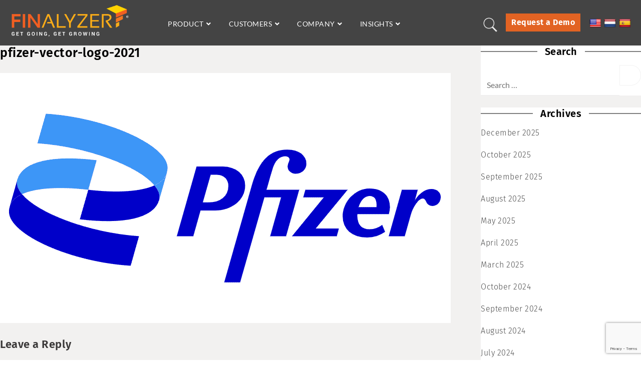

--- FILE ---
content_type: text/html; charset=UTF-8
request_url: https://finalyzer.ai/our-customers/pfizer-vector-logo-2021/
body_size: 28464
content:



	<!DOCTYPE html> <html lang="en-US">      <head> 
		  <!-- 04/06/2025	 -->
<!-- Google Tag Manager -->
<script>(function(w,d,s,l,i){w[l]=w[l]||[];w[l].push({'gtm.start':
new Date().getTime(),event:'gtm.js'});var f=d.getElementsByTagName(s)[0],
j=d.createElement(s),dl=l!='dataLayer'?'&l='+l:'';j.async=true;j.src=
'https://www.googletagmanager.com/gtm.js?id='+i+dl;f.parentNode.insertBefore(j,f);
})(window,document,'script','dataLayer','GTM-KJXNSLXJ');</script>
<!-- End Google Tag Manager -->
		  
	  	<script src="https://code.jquery.com/jquery-3.5.1.slim.min.js" integrity="sha384-DfXdz2htPH0lsSSs5nCTpuj/zy4C+OGpamoFVy38MVBnE+IbbVYUew+OrCXaRkfj" crossorigin="anonymous"></script>
	<script src="https://cdn.jsdelivr.net/npm/popper.js@1.16.0/dist/umd/popper.min.js" integrity="sha384-Q6E9RHvbIyZFJoft+2mJbHaEWldlvI9IOYy5n3zV9zzTtmI3UksdQRVvoxMfooAo" crossorigin="anonymous"></script>
	<script src="https://stackpath.bootstrapcdn.com/bootstrap/4.5.0/js/bootstrap.min.js" integrity="sha384-OgVRvuATP1z7JjHLkuOU7Xw704+h835Lr+6QL9UvYjZE3Ipu6Tp75j7Bh/kR0JKI" crossorigin="anonymous"></script>

		<meta charset="UTF-8">
    <meta name="viewport" content="width=device-width, initial-scale=1">
    <link rel="profile" href="http://gmpg.org/xfn/11">
    <link rel="pingback" href="https://finalyzer.ai/xmlrpc.php">
    
	



	<meta name='robots' content='index, follow, max-image-preview:large, max-snippet:-1, max-video-preview:-1' />
	<style>img:is([sizes="auto" i], [sizes^="auto," i]) { contain-intrinsic-size: 3000px 1500px }</style>
	
	<!-- This site is optimized with the Yoast SEO plugin v26.7 - https://yoast.com/wordpress/plugins/seo/ -->
	<title>pfizer-vector-logo-2021 : Finalyzer</title>
	<link rel="canonical" href="https://finalyzer.ai/our-customers/pfizer-vector-logo-2021/" />
	<meta property="og:locale" content="en_US" />
	<meta property="og:type" content="article" />
	<meta property="og:title" content="pfizer-vector-logo-2021 : Finalyzer" />
	<meta property="og:url" content="https://finalyzer.ai/our-customers/pfizer-vector-logo-2021/" />
	<meta property="og:site_name" content="Finalyzer" />
	<meta property="article:publisher" content="https://www.facebook.com/finalyzer.beyondsquare/" />
	<meta property="og:image" content="https://finalyzer.ai/our-customers/pfizer-vector-logo-2021" />
	<meta property="og:image:width" content="900" />
	<meta property="og:image:height" content="500" />
	<meta property="og:image:type" content="image/png" />
	<meta name="twitter:card" content="summary_large_image" />
	<meta name="twitter:site" content="@BeyondSquare" />
	<script type="application/ld+json" class="yoast-schema-graph">{"@context":"https://schema.org","@graph":[{"@type":"WebPage","@id":"https://finalyzer.ai/our-customers/pfizer-vector-logo-2021/","url":"https://finalyzer.ai/our-customers/pfizer-vector-logo-2021/","name":"pfizer-vector-logo-2021 : Finalyzer","isPartOf":{"@id":"https://finalyzer.ai/#website"},"primaryImageOfPage":{"@id":"https://finalyzer.ai/our-customers/pfizer-vector-logo-2021/#primaryimage"},"image":{"@id":"https://finalyzer.ai/our-customers/pfizer-vector-logo-2021/#primaryimage"},"thumbnailUrl":"https://finalyzer.ai/wp-content/uploads/2022/06/pfizer-vector-logo-2021.png","datePublished":"2022-06-23T09:22:01+00:00","breadcrumb":{"@id":"https://finalyzer.ai/our-customers/pfizer-vector-logo-2021/#breadcrumb"},"inLanguage":"en-US","potentialAction":[{"@type":"ReadAction","target":["https://finalyzer.ai/our-customers/pfizer-vector-logo-2021/"]}]},{"@type":"ImageObject","inLanguage":"en-US","@id":"https://finalyzer.ai/our-customers/pfizer-vector-logo-2021/#primaryimage","url":"https://finalyzer.ai/wp-content/uploads/2022/06/pfizer-vector-logo-2021.png","contentUrl":"https://finalyzer.ai/wp-content/uploads/2022/06/pfizer-vector-logo-2021.png","width":900,"height":500},{"@type":"BreadcrumbList","@id":"https://finalyzer.ai/our-customers/pfizer-vector-logo-2021/#breadcrumb","itemListElement":[{"@type":"ListItem","position":1,"name":"Home","item":"https://finalyzer.ai/"},{"@type":"ListItem","position":2,"name":"Our Customers","item":"https://finalyzer.ai/our-customers/"},{"@type":"ListItem","position":3,"name":"pfizer-vector-logo-2021"}]},{"@type":"WebSite","@id":"https://finalyzer.ai/#website","url":"https://finalyzer.ai/","name":"Finalyzer","description":"Financial Consolidation &amp; Analytics Management Reporting Software","publisher":{"@id":"https://finalyzer.ai/#organization"},"potentialAction":[{"@type":"SearchAction","target":{"@type":"EntryPoint","urlTemplate":"https://finalyzer.ai/?s={search_term_string}"},"query-input":{"@type":"PropertyValueSpecification","valueRequired":true,"valueName":"search_term_string"}}],"inLanguage":"en-US"},{"@type":"Organization","@id":"https://finalyzer.ai/#organization","name":"Beyond Square Solutions Pvt Ltd","url":"https://finalyzer.ai/","logo":{"@type":"ImageObject","inLanguage":"en-US","@id":"https://finalyzer.ai/#/schema/logo/image/","url":"https://storage.googleapis.com/finalyzercdn/2025/08/1b79f0b2-finalyzer-logo-1200-x-1200-scaled.png","contentUrl":"https://storage.googleapis.com/finalyzercdn/2025/08/1b79f0b2-finalyzer-logo-1200-x-1200-scaled.png","width":2560,"height":2560,"caption":"Beyond Square Solutions Pvt Ltd"},"image":{"@id":"https://finalyzer.ai/#/schema/logo/image/"},"sameAs":["https://www.facebook.com/finalyzer.beyondsquare/","https://x.com/BeyondSquare","https://www.instagram.com/finalyzerofficial/","https://www.linkedin.com/showcase/finalyzer-beyondsquare-finalyzer","https://in.pinterest.com/beyondsquaresolutions","https://www.youtube.com/channel/UC0hAkKmSPOa7vzHnpbareAw"]}]}</script>
	<!-- / Yoast SEO plugin. -->


<link rel='dns-prefetch' href='//translate.google.com' />
<link rel='dns-prefetch' href='//stackpath.bootstrapcdn.com' />
<link rel='dns-prefetch' href='//fonts.googleapis.com' />
<link rel='dns-prefetch' href='//use.fontawesome.com' />
<link rel='stylesheet' id='wp-block-library-css' href='https://finalyzer.ai/wp-includes/css/dist/block-library/style.min.css?ver=eaaadd630b9910c6687be839942274ca' type='text/css' media='all' />
<style id='wp-block-library-theme-inline-css' type='text/css'>
.wp-block-audio :where(figcaption){color:#555;font-size:13px;text-align:center}.is-dark-theme .wp-block-audio :where(figcaption){color:#ffffffa6}.wp-block-audio{margin:0 0 1em}.wp-block-code{border:1px solid #ccc;border-radius:4px;font-family:Menlo,Consolas,monaco,monospace;padding:.8em 1em}.wp-block-embed :where(figcaption){color:#555;font-size:13px;text-align:center}.is-dark-theme .wp-block-embed :where(figcaption){color:#ffffffa6}.wp-block-embed{margin:0 0 1em}.blocks-gallery-caption{color:#555;font-size:13px;text-align:center}.is-dark-theme .blocks-gallery-caption{color:#ffffffa6}:root :where(.wp-block-image figcaption){color:#555;font-size:13px;text-align:center}.is-dark-theme :root :where(.wp-block-image figcaption){color:#ffffffa6}.wp-block-image{margin:0 0 1em}.wp-block-pullquote{border-bottom:4px solid;border-top:4px solid;color:currentColor;margin-bottom:1.75em}.wp-block-pullquote cite,.wp-block-pullquote footer,.wp-block-pullquote__citation{color:currentColor;font-size:.8125em;font-style:normal;text-transform:uppercase}.wp-block-quote{border-left:.25em solid;margin:0 0 1.75em;padding-left:1em}.wp-block-quote cite,.wp-block-quote footer{color:currentColor;font-size:.8125em;font-style:normal;position:relative}.wp-block-quote:where(.has-text-align-right){border-left:none;border-right:.25em solid;padding-left:0;padding-right:1em}.wp-block-quote:where(.has-text-align-center){border:none;padding-left:0}.wp-block-quote.is-large,.wp-block-quote.is-style-large,.wp-block-quote:where(.is-style-plain){border:none}.wp-block-search .wp-block-search__label{font-weight:700}.wp-block-search__button{border:1px solid #ccc;padding:.375em .625em}:where(.wp-block-group.has-background){padding:1.25em 2.375em}.wp-block-separator.has-css-opacity{opacity:.4}.wp-block-separator{border:none;border-bottom:2px solid;margin-left:auto;margin-right:auto}.wp-block-separator.has-alpha-channel-opacity{opacity:1}.wp-block-separator:not(.is-style-wide):not(.is-style-dots){width:100px}.wp-block-separator.has-background:not(.is-style-dots){border-bottom:none;height:1px}.wp-block-separator.has-background:not(.is-style-wide):not(.is-style-dots){height:2px}.wp-block-table{margin:0 0 1em}.wp-block-table td,.wp-block-table th{word-break:normal}.wp-block-table :where(figcaption){color:#555;font-size:13px;text-align:center}.is-dark-theme .wp-block-table :where(figcaption){color:#ffffffa6}.wp-block-video :where(figcaption){color:#555;font-size:13px;text-align:center}.is-dark-theme .wp-block-video :where(figcaption){color:#ffffffa6}.wp-block-video{margin:0 0 1em}:root :where(.wp-block-template-part.has-background){margin-bottom:0;margin-top:0;padding:1.25em 2.375em}
</style>
<style id='classic-theme-styles-inline-css' type='text/css'>
/*! This file is auto-generated */
.wp-block-button__link{color:#fff;background-color:#32373c;border-radius:9999px;box-shadow:none;text-decoration:none;padding:calc(.667em + 2px) calc(1.333em + 2px);font-size:1.125em}.wp-block-file__button{background:#32373c;color:#fff;text-decoration:none}
</style>
<link rel='stylesheet' id='wp-components-css' href='https://finalyzer.ai/wp-includes/css/dist/components/style.min.css?ver=eaaadd630b9910c6687be839942274ca' type='text/css' media='all' />
<link rel='stylesheet' id='wp-preferences-css' href='https://finalyzer.ai/wp-includes/css/dist/preferences/style.min.css?ver=eaaadd630b9910c6687be839942274ca' type='text/css' media='all' />
<link rel='stylesheet' id='wp-block-editor-css' href='https://finalyzer.ai/wp-includes/css/dist/block-editor/style.min.css?ver=eaaadd630b9910c6687be839942274ca' type='text/css' media='all' />
<link rel='stylesheet' id='popup-maker-block-library-style-css' href='https://finalyzer.ai/wp-content/plugins/popup-maker/dist/packages/block-library-style.css?ver=dbea705cfafe089d65f1' type='text/css' media='all' />
<style id='font-awesome-svg-styles-default-inline-css' type='text/css'>
.svg-inline--fa {
  display: inline-block;
  height: 1em;
  overflow: visible;
  vertical-align: -.125em;
}
</style>
<link rel='stylesheet' id='font-awesome-svg-styles-css' href='https://finalyzer.ai/wp-content/uploads/font-awesome/v5.13.1/css/svg-with-js.css' type='text/css' media='all' />
<style id='font-awesome-svg-styles-inline-css' type='text/css'>
   .wp-block-font-awesome-icon svg::before,
   .wp-rich-text-font-awesome-icon svg::before {content: unset;}
</style>
<style id='global-styles-inline-css' type='text/css'>
:root{--wp--preset--aspect-ratio--square: 1;--wp--preset--aspect-ratio--4-3: 4/3;--wp--preset--aspect-ratio--3-4: 3/4;--wp--preset--aspect-ratio--3-2: 3/2;--wp--preset--aspect-ratio--2-3: 2/3;--wp--preset--aspect-ratio--16-9: 16/9;--wp--preset--aspect-ratio--9-16: 9/16;--wp--preset--color--black: #000000;--wp--preset--color--cyan-bluish-gray: #abb8c3;--wp--preset--color--white: #ffffff;--wp--preset--color--pale-pink: #f78da7;--wp--preset--color--vivid-red: #cf2e2e;--wp--preset--color--luminous-vivid-orange: #ff6900;--wp--preset--color--luminous-vivid-amber: #fcb900;--wp--preset--color--light-green-cyan: #7bdcb5;--wp--preset--color--vivid-green-cyan: #00d084;--wp--preset--color--pale-cyan-blue: #8ed1fc;--wp--preset--color--vivid-cyan-blue: #0693e3;--wp--preset--color--vivid-purple: #9b51e0;--wp--preset--gradient--vivid-cyan-blue-to-vivid-purple: linear-gradient(135deg,rgba(6,147,227,1) 0%,rgb(155,81,224) 100%);--wp--preset--gradient--light-green-cyan-to-vivid-green-cyan: linear-gradient(135deg,rgb(122,220,180) 0%,rgb(0,208,130) 100%);--wp--preset--gradient--luminous-vivid-amber-to-luminous-vivid-orange: linear-gradient(135deg,rgba(252,185,0,1) 0%,rgba(255,105,0,1) 100%);--wp--preset--gradient--luminous-vivid-orange-to-vivid-red: linear-gradient(135deg,rgba(255,105,0,1) 0%,rgb(207,46,46) 100%);--wp--preset--gradient--very-light-gray-to-cyan-bluish-gray: linear-gradient(135deg,rgb(238,238,238) 0%,rgb(169,184,195) 100%);--wp--preset--gradient--cool-to-warm-spectrum: linear-gradient(135deg,rgb(74,234,220) 0%,rgb(151,120,209) 20%,rgb(207,42,186) 40%,rgb(238,44,130) 60%,rgb(251,105,98) 80%,rgb(254,248,76) 100%);--wp--preset--gradient--blush-light-purple: linear-gradient(135deg,rgb(255,206,236) 0%,rgb(152,150,240) 100%);--wp--preset--gradient--blush-bordeaux: linear-gradient(135deg,rgb(254,205,165) 0%,rgb(254,45,45) 50%,rgb(107,0,62) 100%);--wp--preset--gradient--luminous-dusk: linear-gradient(135deg,rgb(255,203,112) 0%,rgb(199,81,192) 50%,rgb(65,88,208) 100%);--wp--preset--gradient--pale-ocean: linear-gradient(135deg,rgb(255,245,203) 0%,rgb(182,227,212) 50%,rgb(51,167,181) 100%);--wp--preset--gradient--electric-grass: linear-gradient(135deg,rgb(202,248,128) 0%,rgb(113,206,126) 100%);--wp--preset--gradient--midnight: linear-gradient(135deg,rgb(2,3,129) 0%,rgb(40,116,252) 100%);--wp--preset--font-size--small: 13px;--wp--preset--font-size--medium: 20px;--wp--preset--font-size--large: 36px;--wp--preset--font-size--x-large: 42px;--wp--preset--spacing--20: 0.44rem;--wp--preset--spacing--30: 0.67rem;--wp--preset--spacing--40: 1rem;--wp--preset--spacing--50: 1.5rem;--wp--preset--spacing--60: 2.25rem;--wp--preset--spacing--70: 3.38rem;--wp--preset--spacing--80: 5.06rem;--wp--preset--shadow--natural: 6px 6px 9px rgba(0, 0, 0, 0.2);--wp--preset--shadow--deep: 12px 12px 50px rgba(0, 0, 0, 0.4);--wp--preset--shadow--sharp: 6px 6px 0px rgba(0, 0, 0, 0.2);--wp--preset--shadow--outlined: 6px 6px 0px -3px rgba(255, 255, 255, 1), 6px 6px rgba(0, 0, 0, 1);--wp--preset--shadow--crisp: 6px 6px 0px rgba(0, 0, 0, 1);}:where(.is-layout-flex){gap: 0.5em;}:where(.is-layout-grid){gap: 0.5em;}body .is-layout-flex{display: flex;}.is-layout-flex{flex-wrap: wrap;align-items: center;}.is-layout-flex > :is(*, div){margin: 0;}body .is-layout-grid{display: grid;}.is-layout-grid > :is(*, div){margin: 0;}:where(.wp-block-columns.is-layout-flex){gap: 2em;}:where(.wp-block-columns.is-layout-grid){gap: 2em;}:where(.wp-block-post-template.is-layout-flex){gap: 1.25em;}:where(.wp-block-post-template.is-layout-grid){gap: 1.25em;}.has-black-color{color: var(--wp--preset--color--black) !important;}.has-cyan-bluish-gray-color{color: var(--wp--preset--color--cyan-bluish-gray) !important;}.has-white-color{color: var(--wp--preset--color--white) !important;}.has-pale-pink-color{color: var(--wp--preset--color--pale-pink) !important;}.has-vivid-red-color{color: var(--wp--preset--color--vivid-red) !important;}.has-luminous-vivid-orange-color{color: var(--wp--preset--color--luminous-vivid-orange) !important;}.has-luminous-vivid-amber-color{color: var(--wp--preset--color--luminous-vivid-amber) !important;}.has-light-green-cyan-color{color: var(--wp--preset--color--light-green-cyan) !important;}.has-vivid-green-cyan-color{color: var(--wp--preset--color--vivid-green-cyan) !important;}.has-pale-cyan-blue-color{color: var(--wp--preset--color--pale-cyan-blue) !important;}.has-vivid-cyan-blue-color{color: var(--wp--preset--color--vivid-cyan-blue) !important;}.has-vivid-purple-color{color: var(--wp--preset--color--vivid-purple) !important;}.has-black-background-color{background-color: var(--wp--preset--color--black) !important;}.has-cyan-bluish-gray-background-color{background-color: var(--wp--preset--color--cyan-bluish-gray) !important;}.has-white-background-color{background-color: var(--wp--preset--color--white) !important;}.has-pale-pink-background-color{background-color: var(--wp--preset--color--pale-pink) !important;}.has-vivid-red-background-color{background-color: var(--wp--preset--color--vivid-red) !important;}.has-luminous-vivid-orange-background-color{background-color: var(--wp--preset--color--luminous-vivid-orange) !important;}.has-luminous-vivid-amber-background-color{background-color: var(--wp--preset--color--luminous-vivid-amber) !important;}.has-light-green-cyan-background-color{background-color: var(--wp--preset--color--light-green-cyan) !important;}.has-vivid-green-cyan-background-color{background-color: var(--wp--preset--color--vivid-green-cyan) !important;}.has-pale-cyan-blue-background-color{background-color: var(--wp--preset--color--pale-cyan-blue) !important;}.has-vivid-cyan-blue-background-color{background-color: var(--wp--preset--color--vivid-cyan-blue) !important;}.has-vivid-purple-background-color{background-color: var(--wp--preset--color--vivid-purple) !important;}.has-black-border-color{border-color: var(--wp--preset--color--black) !important;}.has-cyan-bluish-gray-border-color{border-color: var(--wp--preset--color--cyan-bluish-gray) !important;}.has-white-border-color{border-color: var(--wp--preset--color--white) !important;}.has-pale-pink-border-color{border-color: var(--wp--preset--color--pale-pink) !important;}.has-vivid-red-border-color{border-color: var(--wp--preset--color--vivid-red) !important;}.has-luminous-vivid-orange-border-color{border-color: var(--wp--preset--color--luminous-vivid-orange) !important;}.has-luminous-vivid-amber-border-color{border-color: var(--wp--preset--color--luminous-vivid-amber) !important;}.has-light-green-cyan-border-color{border-color: var(--wp--preset--color--light-green-cyan) !important;}.has-vivid-green-cyan-border-color{border-color: var(--wp--preset--color--vivid-green-cyan) !important;}.has-pale-cyan-blue-border-color{border-color: var(--wp--preset--color--pale-cyan-blue) !important;}.has-vivid-cyan-blue-border-color{border-color: var(--wp--preset--color--vivid-cyan-blue) !important;}.has-vivid-purple-border-color{border-color: var(--wp--preset--color--vivid-purple) !important;}.has-vivid-cyan-blue-to-vivid-purple-gradient-background{background: var(--wp--preset--gradient--vivid-cyan-blue-to-vivid-purple) !important;}.has-light-green-cyan-to-vivid-green-cyan-gradient-background{background: var(--wp--preset--gradient--light-green-cyan-to-vivid-green-cyan) !important;}.has-luminous-vivid-amber-to-luminous-vivid-orange-gradient-background{background: var(--wp--preset--gradient--luminous-vivid-amber-to-luminous-vivid-orange) !important;}.has-luminous-vivid-orange-to-vivid-red-gradient-background{background: var(--wp--preset--gradient--luminous-vivid-orange-to-vivid-red) !important;}.has-very-light-gray-to-cyan-bluish-gray-gradient-background{background: var(--wp--preset--gradient--very-light-gray-to-cyan-bluish-gray) !important;}.has-cool-to-warm-spectrum-gradient-background{background: var(--wp--preset--gradient--cool-to-warm-spectrum) !important;}.has-blush-light-purple-gradient-background{background: var(--wp--preset--gradient--blush-light-purple) !important;}.has-blush-bordeaux-gradient-background{background: var(--wp--preset--gradient--blush-bordeaux) !important;}.has-luminous-dusk-gradient-background{background: var(--wp--preset--gradient--luminous-dusk) !important;}.has-pale-ocean-gradient-background{background: var(--wp--preset--gradient--pale-ocean) !important;}.has-electric-grass-gradient-background{background: var(--wp--preset--gradient--electric-grass) !important;}.has-midnight-gradient-background{background: var(--wp--preset--gradient--midnight) !important;}.has-small-font-size{font-size: var(--wp--preset--font-size--small) !important;}.has-medium-font-size{font-size: var(--wp--preset--font-size--medium) !important;}.has-large-font-size{font-size: var(--wp--preset--font-size--large) !important;}.has-x-large-font-size{font-size: var(--wp--preset--font-size--x-large) !important;}
:where(.wp-block-post-template.is-layout-flex){gap: 1.25em;}:where(.wp-block-post-template.is-layout-grid){gap: 1.25em;}
:where(.wp-block-columns.is-layout-flex){gap: 2em;}:where(.wp-block-columns.is-layout-grid){gap: 2em;}
:root :where(.wp-block-pullquote){font-size: 1.5em;line-height: 1.6;}
</style>
<link rel='stylesheet' id='demo-bootstrap-css' href='https://stackpath.bootstrapcdn.com/bootstrap/4.5.0/css/bootstrap.min.css?ver=eaaadd630b9910c6687be839942274ca' type='text/css' media='all' />
<link rel='stylesheet' id='contact-form-7-css' href='https://finalyzer.ai/wp-content/plugins/contact-form-7/includes/css/styles.css?ver=6.1.4' type='text/css' media='all' />
<link rel='stylesheet' id='google-language-translator-css' href='https://finalyzer.ai/wp-content/plugins/google-language-translator/css/style.css?ver=6.0.20' type='text/css' media='' />
<link rel='stylesheet' id='searchandfilter-css' href='https://finalyzer.ai/wp-content/plugins/search-filter/style.css?ver=1' type='text/css' media='all' />
<link rel='stylesheet' id='wpos-slick-style-css' href='https://finalyzer.ai/wp-content/plugins/timeline-and-history-slider/assets/css/slick.css?ver=2.4.5' type='text/css' media='all' />
<link rel='stylesheet' id='tahs-public-style-css' href='https://finalyzer.ai/wp-content/plugins/timeline-and-history-slider/assets/css/slick-slider-style.css?ver=2.4.5' type='text/css' media='all' />
<link rel='stylesheet' id='ppress-frontend-css' href='https://finalyzer.ai/wp-content/plugins/wp-user-avatar/assets/css/frontend.min.css?ver=4.16.8' type='text/css' media='all' />
<link rel='stylesheet' id='ppress-flatpickr-css' href='https://finalyzer.ai/wp-content/plugins/wp-user-avatar/assets/flatpickr/flatpickr.min.css?ver=4.16.8' type='text/css' media='all' />
<link rel='stylesheet' id='ppress-select2-css' href='https://finalyzer.ai/wp-content/plugins/wp-user-avatar/assets/select2/select2.min.css?ver=eaaadd630b9910c6687be839942274ca' type='text/css' media='all' />
<link rel='stylesheet' id='wpb-ea-bootstrap-grid-css' href='https://finalyzer.ai/wp-content/plugins/wpb-elementor-addons/inc/../assets/css/grid.min.css?ver=4.0.0' type='text/css' media='' />
<link rel='stylesheet' id='wpb-ea-owl-carousel-css' href='https://finalyzer.ai/wp-content/plugins/wpb-elementor-addons/inc/../assets/css/owl.carousel.css?ver=2.3.4' type='text/css' media='' />
<link rel='stylesheet' id='fancybox-css' href='https://finalyzer.ai/wp-content/plugins/wpb-elementor-addons/inc/../assets/css/jquery.fancybox.min.css?ver=3.0.47' type='text/css' media='' />
<link rel='stylesheet' id='wpb-lineicons-css-css' href='https://finalyzer.ai/wp-content/plugins/wpb-elementor-addons/inc/../assets/icons/lineicons/lineicons.min.css?ver=1.0' type='text/css' media='' />
<link rel='stylesheet' id='wpb_ea_main_css-css' href='https://finalyzer.ai/wp-content/plugins/wpb-elementor-addons/inc/../assets/css/main.css?ver=1.0' type='text/css' media='' />
<style id='wpb_ea_main_css-inline-css' type='text/css'>

        .wpb-ea-team-member .social-buttons,
        .wpb-ea-service-box-image .wpb-ea-service-box-btn:hover {
            background: #3878ff;
        }
        .wpb-ea-service-box-icon .wpb-ea-service-box-btn:hover {
            color: #3878ff;
        }
        .wpb-ea-service-box-image .wpb-ea-service-box-btn:hover {
            border-color: #3878ff;
        }
        
</style>
<link rel='stylesheet' id='htbbootstrap-css' href='https://finalyzer.ai/wp-content/plugins/ht-mega-for-elementor/assets/css/htbbootstrap.css?ver=3.0.4' type='text/css' media='all' />
<link rel='stylesheet' id='font-awesome-css' href='https://finalyzer.ai/wp-content/plugins/elementor/assets/lib/font-awesome/css/font-awesome.min.css?ver=4.7.0' type='text/css' media='all' />
<link rel='stylesheet' id='htmega-animation-css' href='https://finalyzer.ai/wp-content/plugins/ht-mega-for-elementor/assets/css/animation.css?ver=3.0.4' type='text/css' media='all' />
<link rel='stylesheet' id='htmega-keyframes-css' href='https://finalyzer.ai/wp-content/plugins/ht-mega-for-elementor/assets/css/htmega-keyframes.css?ver=3.0.4' type='text/css' media='all' />
<link rel='stylesheet' id='htmega-global-style-min-css' href='https://finalyzer.ai/wp-content/plugins/ht-mega-for-elementor/assets/css/htmega-global-style.min.css?ver=3.0.4' type='text/css' media='all' />
<link rel='stylesheet' id='codify-fonts-css' href='//fonts.googleapis.com/css?family=Poppins%3A100%2C100i%2C200%2C200i%2C300%2C300i%2C400%2C400i%2C500%2C500i%2C600%2C600i%2C700%2C700i%2C800%2C800i%2C900%2C900i&#038;subset=latin%2Clatin-ext' type='text/css' media='all' />
<link rel='stylesheet' id='codify-font-awesome-css' href='https://finalyzer.ai/wp-content/themes/codify/assets/css/font-awesome.min.css?ver=4.7.0' type='text/css' media='all' />
<link rel='stylesheet' id='meanmenu-css-css' href='https://finalyzer.ai/wp-content/themes/codify/assets/css/meanmenu.css?ver=1.0.0' type='text/css' media='all' />
<link rel='stylesheet' id='codify-style-css' href='https://finalyzer.ai/wp-content/themes/codify/style.css?ver=eaaadd630b9910c6687be839942274ca' type='text/css' media='all' />
<style id='codify-style-inline-css' type='text/css'>
.site-title, .site-description{
				position: absolute;
				clip: rect(1px, 1px, 1px, 1px); 
			}
</style>
<link rel='stylesheet' id='codify-responsive-css' href='https://finalyzer.ai/wp-content/themes/codify/assets/css/responsive.css?ver=1.0.0' type='text/css' media='all' />
<link rel='stylesheet' id='font-awesome-official-css' href='https://use.fontawesome.com/releases/v5.13.1/css/all.css' type='text/css' media='all' integrity="sha384-xxzQGERXS00kBmZW/6qxqJPyxW3UR0BPsL4c8ILaIWXva5kFi7TxkIIaMiKtqV1Q" crossorigin="anonymous" />
<link rel='stylesheet' id='elementor-icons-css' href='https://finalyzer.ai/wp-content/plugins/elementor/assets/lib/eicons/css/elementor-icons.min.css?ver=5.40.0' type='text/css' media='all' />
<link rel='stylesheet' id='elementor-frontend-css' href='https://finalyzer.ai/wp-content/plugins/elementor/assets/css/frontend.min.css?ver=3.29.2' type='text/css' media='all' />
<link rel='stylesheet' id='elementor-post-150-css' href='https://finalyzer.ai/wp-content/uploads/elementor/css/post-150.css?ver=1765970377' type='text/css' media='all' />
<link rel='stylesheet' id='eihe-front-style-css' href='https://finalyzer.ai/wp-content/plugins/image-hover-effects-addon-for-elementor/assets/style.min.css?ver=1.4.4' type='text/css' media='all' />
<style id='wpcf7-69698995eb863-inline-inline-css' type='text/css'>
#wpcf7-69698995eb863-wrapper {display:none !important; visibility:hidden !important;}
</style>
<link rel='stylesheet' id='popup-maker-site-css' href='//finalyzer.ai/wp-content/uploads/pum/pum-site-styles.css?generated=1755175103&#038;ver=1.21.5' type='text/css' media='all' />
<style id='wpcf7-69698995ec417-inline-inline-css' type='text/css'>
#wpcf7-69698995ec417-wrapper {display:none !important; visibility:hidden !important;}
</style>
<link rel='stylesheet' id='font-awesome-official-v4shim-css' href='https://use.fontawesome.com/releases/v5.13.1/css/v4-shims.css' type='text/css' media='all' integrity="sha384-KkCLkpBvvcSnFQn3PbNkSgmwKGj7ln8pQe/6BOAE0i+/fU9QYEx5CtwduPRyTNob" crossorigin="anonymous" />
<style id='font-awesome-official-v4shim-inline-css' type='text/css'>
@font-face {
font-family: "FontAwesome";
font-display: block;
src: url("https://use.fontawesome.com/releases/v5.13.1/webfonts/fa-brands-400.eot"),
		url("https://use.fontawesome.com/releases/v5.13.1/webfonts/fa-brands-400.eot?#iefix") format("embedded-opentype"),
		url("https://use.fontawesome.com/releases/v5.13.1/webfonts/fa-brands-400.woff2") format("woff2"),
		url("https://use.fontawesome.com/releases/v5.13.1/webfonts/fa-brands-400.woff") format("woff"),
		url("https://use.fontawesome.com/releases/v5.13.1/webfonts/fa-brands-400.ttf") format("truetype"),
		url("https://use.fontawesome.com/releases/v5.13.1/webfonts/fa-brands-400.svg#fontawesome") format("svg");
}

@font-face {
font-family: "FontAwesome";
font-display: block;
src: url("https://use.fontawesome.com/releases/v5.13.1/webfonts/fa-solid-900.eot"),
		url("https://use.fontawesome.com/releases/v5.13.1/webfonts/fa-solid-900.eot?#iefix") format("embedded-opentype"),
		url("https://use.fontawesome.com/releases/v5.13.1/webfonts/fa-solid-900.woff2") format("woff2"),
		url("https://use.fontawesome.com/releases/v5.13.1/webfonts/fa-solid-900.woff") format("woff"),
		url("https://use.fontawesome.com/releases/v5.13.1/webfonts/fa-solid-900.ttf") format("truetype"),
		url("https://use.fontawesome.com/releases/v5.13.1/webfonts/fa-solid-900.svg#fontawesome") format("svg");
}

@font-face {
font-family: "FontAwesome";
font-display: block;
src: url("https://use.fontawesome.com/releases/v5.13.1/webfonts/fa-regular-400.eot"),
		url("https://use.fontawesome.com/releases/v5.13.1/webfonts/fa-regular-400.eot?#iefix") format("embedded-opentype"),
		url("https://use.fontawesome.com/releases/v5.13.1/webfonts/fa-regular-400.woff2") format("woff2"),
		url("https://use.fontawesome.com/releases/v5.13.1/webfonts/fa-regular-400.woff") format("woff"),
		url("https://use.fontawesome.com/releases/v5.13.1/webfonts/fa-regular-400.ttf") format("truetype"),
		url("https://use.fontawesome.com/releases/v5.13.1/webfonts/fa-regular-400.svg#fontawesome") format("svg");
unicode-range: U+F004-F005,U+F007,U+F017,U+F022,U+F024,U+F02E,U+F03E,U+F044,U+F057-F059,U+F06E,U+F070,U+F075,U+F07B-F07C,U+F080,U+F086,U+F089,U+F094,U+F09D,U+F0A0,U+F0A4-F0A7,U+F0C5,U+F0C7-F0C8,U+F0E0,U+F0EB,U+F0F3,U+F0F8,U+F0FE,U+F111,U+F118-F11A,U+F11C,U+F133,U+F144,U+F146,U+F14A,U+F14D-F14E,U+F150-F152,U+F15B-F15C,U+F164-F165,U+F185-F186,U+F191-F192,U+F1AD,U+F1C1-F1C9,U+F1CD,U+F1D8,U+F1E3,U+F1EA,U+F1F6,U+F1F9,U+F20A,U+F247-F249,U+F24D,U+F254-F25B,U+F25D,U+F267,U+F271-F274,U+F279,U+F28B,U+F28D,U+F2B5-F2B6,U+F2B9,U+F2BB,U+F2BD,U+F2C1-F2C2,U+F2D0,U+F2D2,U+F2DC,U+F2ED,U+F328,U+F358-F35B,U+F3A5,U+F3D1,U+F410,U+F4AD;
}
</style>
<link rel='stylesheet' id='elementor-gf-local-firasans-css' href='https://finalyzer.ai/wp-content/uploads/elementor/google-fonts/css/firasans.css?ver=1765970426' type='text/css' media='all' />
<link rel='stylesheet' id='elementor-gf-local-lato-css' href='https://finalyzer.ai/wp-content/uploads/elementor/google-fonts/css/lato.css?ver=1765970428' type='text/css' media='all' />
<script type="text/javascript" src="https://finalyzer.ai/wp-includes/js/jquery/jquery.min.js?ver=3.7.1" id="jquery-core-js"></script>
<script type="text/javascript" src="https://finalyzer.ai/wp-includes/js/jquery/jquery-migrate.min.js?ver=3.4.1" id="jquery-migrate-js"></script>
<script type="text/javascript" src="https://finalyzer.ai/wp-content/plugins/wp-user-avatar/assets/flatpickr/flatpickr.min.js?ver=4.16.8" id="ppress-flatpickr-js"></script>
<script type="text/javascript" src="https://finalyzer.ai/wp-content/plugins/wp-user-avatar/assets/select2/select2.min.js?ver=4.16.8" id="ppress-select2-js"></script>
<link rel="https://api.w.org/" href="https://finalyzer.ai/wp-json/" /><link rel="alternate" title="JSON" type="application/json" href="https://finalyzer.ai/wp-json/wp/v2/media/7829" /><link rel="EditURI" type="application/rsd+xml" title="RSD" href="https://finalyzer.ai/xmlrpc.php?rsd" />
<link rel='shortlink' href='https://finalyzer.ai/?p=7829' />
<link rel="alternate" title="oEmbed (JSON)" type="application/json+oembed" href="https://finalyzer.ai/wp-json/oembed/1.0/embed?url=https%3A%2F%2Ffinalyzer.ai%2Four-customers%2Fpfizer-vector-logo-2021%2F" />
<link rel="alternate" title="oEmbed (XML)" type="text/xml+oembed" href="https://finalyzer.ai/wp-json/oembed/1.0/embed?url=https%3A%2F%2Ffinalyzer.ai%2Four-customers%2Fpfizer-vector-logo-2021%2F&#038;format=xml" />
<style type='text/css'> .ae_data .elementor-editor-element-setting {
            display:none !important;
            }
            </style><!-- start Simple Custom CSS and JS -->
<style type="text/css">
/* Fix hyphen issue */
h2,p {
hyphens: none;	
}

/* Fix header issue */
.site-title,
.site-description{display:none;}

/* Fix casee study issue */
.single-post .elementor-post .elementor-post__read-more {
	display:none;
}

/* Main footer */

.mainfooterow .wpcf7 form.sent .wpcf7-response-output {
	color:black;
}</style>
<!-- end Simple Custom CSS and JS -->
<!-- start Simple Custom CSS and JS -->
<!-- Add HTML code to the header or the footer.

For example, you can use the following code for loading the jQuery library from Google CDN:
<script src="https://ajax.googleapis.com/ajax/libs/jquery/3.6.0/jquery.min.js"></script>

or the following one for loading the Bootstrap library from jsDelivr:
<link href="https://cdn.jsdelivr.net/npm/bootstrap@5.1.3/dist/css/bootstrap.min.css" rel="stylesheet" integrity="sha384-1BmE4kWBq78iYhFldvKuhfTAU6auU8tT94WrHftjDbrCEXSU1oBoqyl2QvZ6jIW3" crossorigin="anonymous">

-- End of the comment --> 

<meta name="keywords" content="Accounts Consolidation, Financial Consolidation, Consolidation of Accounts, Quarterly Reporting, Annual Reporting, Balance sheet, Profit and Loss, Income statement, Currency Translation Reserve, Minority Interest, Holding Company, Group of Companies, Indian Accounting Standards, AS-11, AS-21, AS-23, AS-27 AS-3, ESG Reporting"><!-- end Simple Custom CSS and JS -->
<style>#google_language_translator a{display:none!important;}div.skiptranslate.goog-te-gadget{display:inline!important;}.goog-te-gadget{color:transparent!important;}.goog-te-gadget{font-size:0px!important;}.goog-branding{display:none;}.goog-tooltip{display: none!important;}.goog-tooltip:hover{display: none!important;}.goog-text-highlight{background-color:transparent!important;border:none!important;box-shadow:none!important;}#google_language_translator select.goog-te-combo{color:#ffffff;}div.skiptranslate{display:none!important;}body{top:0px!important;}#goog-gt-{display:none!important;}font font{background-color:transparent!important;box-shadow:none!important;position:initial!important;}#glt-translate-trigger{bottom:auto;top:0;left:50%;margin-left:-63px;right:auto;}.tool-container.tool-top{top:50px!important;bottom:auto!important;}.tool-container.tool-top .arrow{border-color:transparent transparent #d0cbcb;top:-14px;}#glt-translate-trigger > span{color:#ffffff;}#glt-translate-trigger{background:#e26323;}.goog-te-gadget .goog-te-combo{width:150px;}#google_language_translator .goog-te-gadget .goog-te-combo{background:#444444;border:0!important;}</style><meta name="generator" content="Elementor 3.29.2; features: additional_custom_breakpoints, e_local_google_fonts; settings: css_print_method-external, google_font-enabled, font_display-swap">

<!--LeadSquared Tracking Code Start-->
<script type="text/javascript" src="https://web.mxradon.com/t/Tracker.js"></script>
<script type="text/javascript">
      pidTracker('14662');
</script>
<!--LeadSquared Tracking Code End-->
<style>
.wpcf7-response-output {
    color: black;
    font-weight: 400;
}
	.single-partner {
    -webkit-box-flex: initial;
    -webkit-flex-grow: initial;
    -ms-flex-positive: initial;
    flex-grow: initial;
    padding:initial;
    width: initial;
    text-align: center;
    margin-bottom: initial;
    display: block;
    align-items: initial;
    justify-content: initial;
    line-height: initial;
}

</style>

<style type="text/css">.recentcomments a{display:inline !important;padding:0 !important;margin:0 !important;}</style>			<style>
				.e-con.e-parent:nth-of-type(n+4):not(.e-lazyloaded):not(.e-no-lazyload),
				.e-con.e-parent:nth-of-type(n+4):not(.e-lazyloaded):not(.e-no-lazyload) * {
					background-image: none !important;
				}
				@media screen and (max-height: 1024px) {
					.e-con.e-parent:nth-of-type(n+3):not(.e-lazyloaded):not(.e-no-lazyload),
					.e-con.e-parent:nth-of-type(n+3):not(.e-lazyloaded):not(.e-no-lazyload) * {
						background-image: none !important;
					}
				}
				@media screen and (max-height: 640px) {
					.e-con.e-parent:nth-of-type(n+2):not(.e-lazyloaded):not(.e-no-lazyload),
					.e-con.e-parent:nth-of-type(n+2):not(.e-lazyloaded):not(.e-no-lazyload) * {
						background-image: none !important;
					}
				}
			</style>
			<style type="text/css" id="custom-background-css">
body.custom-background { background-image: url("https://finalyzer.ai/wp-content/uploads/2022/06/bg-01-1.png"); background-position: left top; background-size: auto; background-repeat: repeat; background-attachment: fixed; }
</style>
	<link rel="icon" href="https://finalyzer.ai/wp-content/uploads/2020/05/FinAlyzer-favicon-16x16-1.png" sizes="32x32" />
<link rel="icon" href="https://finalyzer.ai/wp-content/uploads/2020/05/FinAlyzer-favicon-16x16-1.png" sizes="192x192" />
<link rel="apple-touch-icon" href="https://finalyzer.ai/wp-content/uploads/2020/05/FinAlyzer-favicon-16x16-1.png" />
<meta name="msapplication-TileImage" content="https://finalyzer.ai/wp-content/uploads/2020/05/FinAlyzer-favicon-16x16-1.png" />
		<style type="text/css" id="wp-custom-css">
			.elementor-1930 .elementor-widget-heading .elementor-heading-title
{
	margin-bottom: 15px;
}
.elementor-element-fb6914b
{
    background-color: #fff;
}
.request-dem
{
    text-align: center;
    padding-top: 3em;
    padding-bottom: 3em;
}
.elementor-element-2d975a4
{
    width: 80%;
    float: none;
    margin: 0px auto;
    display: block;
}
.elementor-element-524cba3 .elementor-heading-title
 {
    color: #444444;
}
.elementor-758 .elementor-element.elementor-element-96778ff {
    transition: background 0.3s, border 0.3s, border-radius 0.3s, box-shadow 0.3s;
    margin-top: 0px;
    margin-bottom: 0px;
    padding: 15px 0px 30px 0px;
}
.elementor-758 .elementor-element.elementor-element-6a9be40 > .elementor-widget-container {
    padding: 0px 0px 20px 0px;
}

.elementor-element-populated
{
padding-bottom: 0px !important;
    padding-top: 0px !important;
}
.page-id-505 .textomonial-slider-main .elementor-testimonial__content {
 width: 80%;
    z-index: -1;
    right: 0;
    left: inherit;
    padding-left: 5em;
    height: 360px;
}

.page-id-505 .textomonial-slider-main .elementor-widget-testimonial-carousel .elementor-testimonial__image img {
   width: 262px;
    height: 283px;
    box-shadow: 10px 10px 12px -10px rgb(173 173 173 / 75%);
    left: 0;
    right: inherit;
}
.elementor-3590 .elementor-element.elementor-element-55b9610c > .elementor-widget-container {
    padding: 30px 75px 0px 75px;
}
#menu-item-8343
{
	display: none;
}
.elementor-element-populated .elementor-element-8927528 .elementor-post__title a
{
    font-size: 18px !important;
}
.elementor-2191 .elementor-element.elementor-element-41ae1d7 .elementor-post__title, .elementor-2191 .elementor-element.elementor-element-41ae1d7 .elementor-post__title a
{
font-size: 18px;	
}
.homenews .elementor-element-8927528 .elementor-post__thumbnail__link
{
    height: 200px;
}
.elementor-post__thumbnail img
{
	object-fit: contain;
    object-position: 50% 50%;
    height: 199px;
}
a.single-language span.size24 {
    width: 24.3px !important;
    height: 16px !important;
}
.dropbtn {
background-color: #675739;
    color: #fdfdfd;
    padding: 7px;
    font-size: 14px;
  border: none;
  cursor: pointer;
}
.dropdown-content li
{
	list-style: none;
}
.dropdown {
  position: relative;
  display: inline-block;
}

.dropdown-content {
  display: none;
  position: absolute;
  background-color: #f9f9f9;
  min-width: 160px;
  box-shadow: 0px 8px 16px 0px rgba(0,0,0,0.2);
  z-index: 1;
}

.dropdown-content a {
  color: black;
  padding: 12px 16px;
  text-decoration: none;
  display: block;
}

.dropdown-content a:hover {background-color: #f1f1f1}

.dropdown:hover .dropdown-content {
  display: block;
}

.dropdown:hover .dropbtn {
  background-color: #675739;
}
.elementor-element-ab3fb93
{
	background-color: #fff;
}
.elementor-element-e438d11
{
width: 33.333% !important;	
}
/*.elementor-element-04d3d9d
{
    margin-left: 0px;
    width: 33.333% !important;
}*/
.elementor-element-10c000a .elementor-element-e13aeb7
{
	display: none;
}
.elementor-element-10c000a .elementor-column.elementor-col-33, .elementor-element-10c000a .elementor-column[data-col="33"] {
    width: 49.333%;
}
/*.elementor-598 .elementor-element.elementor-element-9a8ea05:not(.elementor-motion-effects-element-type-background), .elementor-598 .elementor-element.elementor-element-9a8ea05 > .elementor-motion-effects-container > .elementor-motion-effects-layer
{
background-image: inherit;
}*/
body.custom-background
{
background-size: cover;	
}
#cookie-notice{
	z-index: 1000000000;
}
.main-navigation .sub-menu li a {
    padding: 15px!important;
}
.search-wrapper img
{
    float: right;
    width: 30px;
}
.elementor-section.elementor-section-stretched {
    position: relative;
    width: 100% !important;
    left: 0px !important;
}

div#single-post-tag .elementor-shortcode a{
	background: #d07f53;
    border: 0;
    padding: 5px 30px;
    color: #fff;
    border-radius: 50px;
	  margin-right:10px;
}
textarea.wpcf7-form-control.wpcf7-textarea.wpcf7-validates-as-required.message:focus {
    outline: none;
}
p.ppcl {
    font-size: 12px;
    color: #444444;
    font-weight: 300;
    line-height: 22px;
}
.page-id-5155 textarea.wpcf7-form-control.wpcf7-textarea.wpcf7-validates-as-required.message {
    border: 1px solid rgba(0,0,0,0.07)!important;
}
.featured-blog-card .elementor-posts-container.elementor-has-item-ratio .elementor-post__thumbnail.elementor-fit-height img {
    height: 100%;
    width: 100%;
}
div.wpcf7-validation-errors, div.wpcf7-acceptance-missing {
    color: #e26323!important;
    border: none!important;
	  text-align:left;
}
span.wpcf7-not-valid-tip {
    color: #e26323!important;
}
div.wpcf7-response-output {
    margin: 1em 0.5em 1em;
	  padding: 0px!important;
}
.container {
    max-width: 1280px!important;
}
.menu-holder, .mean-container a.meanmenu-reveal {
    background-color: #444444!important;
}
.main-header {
    background-color: #444444!important;
	border-bottom-color: #444444!important;
	padding: 20px 0 0 0;
}
#primary-menu>li>a {
    color: white;
}
input.wpcf7-form-control.wpcf7-submit {
    font-size: 16px;
    fill: #e26323;
    color: #e26323;
    border-style: solid;
    border-width: 2px 2px 2px 2px;
    border-radius: 0px 0px 0px 0px;
    font-weight: 500;
    text-decoration: none;
}
input.wpcf7-form-control.wpcf7-submit:hover {
    color: #FFFFFF;
    background-color: #e26323!important;
}
.elementor-button:hover {
    color: #FFFFFF!important;
}
.elementor-758 .elementor-element.elementor-element-6a9be40 .elementor-button:hover {
    color: #FFFFFF!important;
}
.nav-align-right {
    text-align: right;
    float: none!important;
/*     margin-left: 50px; */
}
.main-navigation ul ul, .mean-container .mean-nav {
    background-color: #444!important;
	border-top: 8px solid #444444;
}
.main-navigation li.menu-item-has-children > a:after {
    right: 10px!important;
}
.main-navigation a {
	padding: 25px!important;
}
.main-navigation li {
    position: relative;
    font-size: 14px;
    line-height: 48px;
    font-family: "Lato";
    font-weight: 400;
}
.header-right-wrap > div.search-wrapper {
    border-left: 0px;
    margin-left: 10px;
	  margin-top:10px;
}
.fa-search:before {
    color: white;
}
.enquiry-btn {
    color: #ffffff;
    background-color: #e26323!important;
    border-color: #e26323!important;
    border-radius: 0px!important;
    text-transform: inherit!important;
    padding: 5px 10px;
    font-family: 'Fira Sans', sans-serif;
	text-decoration: none!important;
}
a.enquiry-btn:hover{
  background-color: #c04d0f!important;
	color:white;
}

i.fa.fa-search {
    font-size: 25px;
}
.search-container {
    background: #444444 none repeat scroll 0 0!important;
	top: 170px;
    }

.close-icon {
    background: #00000000 none repeat scroll 0 0;
	right: -6px;
	top:-9px;
    }
.desktop-custom-logo {
    max-width: 250px!important;
}
.menu-main-menu-container {
    margin-left: 40px;
}
.customfield {
    padding: 9px!important;
    border: 1px solid #C9C7C7!important;
}
.custombtn {
    height: 44px;
    position: absolute;
    margin-top: -54px;
    margin-left: 212px;
    width: 45px!important;
    background-color: #C9C7C7!important;
}
::placeholder {
    font-family: lato;
}
.main-navigation a {
    margin-top: 6px;
}
.pcl {
    font-size: 18px;
    color: #ffffff;
    font-family: "lato";
    font-weight: 400;
}
.breadcrumbs-wrapper {
    display: none;
    background-color: #000;
}
.site-info {
    border-top: 1px;
    border-top-color: #f5f5f5!important;
    border-top-style: solid;
}
.page-id-312 cite.elementor-testimonial__cite {
    width: 400px;
    background: #fff;
    position: absolute;
    top: 220px;
    left: -20px;
    z-index: 999;
    padding: 20px;
}
.page-id-312 h3.elementor-post__title {
    height: 100px;
}
.read-more:after{
    display:none!important;
}
.readc a {
    font-family: "Fira Sans", Sans-serif;
    font-weight: bold;
    font-size: 16px;
    color: #e26323;
    line-height: 48px;
}
.readc a:hover {
    color: #e26323;
}
.elementor-element.elementor-element-48ff211.elementor-column.elementor-col-50.elementor-inner-column{
box-shadow: 10px 10px 43px -9px rgba(82, 82, 82, 0.15)
}
a.btn-excerpt.read-more{
    font-family: "Fira Sans", Sans-serif;
    font-size: 16px;
    font-weight: 400;
	  color: #e26323;
	  font-weight: bold;
}
.page-id-312 .elementor-column-gap-default>.elementor-row>.elementor-column>.elementor-element-populated {
    padding: 0px!important;
}
.page-id-312 .textomonial-slider-main .elementor-widget-testimonial-carousel .elementor-main-swiper .elementor-swiper-button-prev {
    top: -30px;
    right: 71px;
    left: unset;
}

.page-id-312 .textomonial-slider-main .elementor-widget-testimonial-carousel .elementor-main-swiper .elementor-swiper-button-next {
    top: -30px;
    right: 29px;
}
.page-id-312 .textomonial-slider-main .elementor-testimonial__content { 
    height: 220px;
}
.page-id-312 .textomonial-slider-main .elementor-widget-testimonial-carousel .elementor-main-swiper .elementor-swiper-button-prev i {
    color: #606060;
    background: #f2f1f0;
    padding: 10px;
}
.textomonial-slider-main .elementor-widget-testimonial-carousel .elementor-main-swiper .elementor-swiper-button-next i {
    color: #fff;
    background: #e26323;
    padding: 10px;
}
.page-id-312 section.elementor-element.elementor-element-b47c425.elementor-section-stretched.elementor-section-full_width.textomonial-slider-main.elementor-section-height-default.elementor-section-height-default.elementor-section.elementor-top-section {
    background-size: 100%;
}
.page-id-312 .elementor-post__excerpt p {
    display: none;
}
.page-id-312 .elementor-312 .elementor-element.elementor-element-77b2a2d:not(.elementor-motion-effects-element-type-background), .elementor-312 .elementor-element.elementor-element-77b2a2d > .elementor-motion-effects-container > .elementor-motion-effects-layer {
    background-size: 100%;
}
.casestudyupper p {
    display: none;
}
.casestudyupper a.elementor-post__read-more {
    padding: 10px;
    background-color: rgba(2, 1, 1, 0);
    border-style: solid;
    border-width: 1px 1px 1px 1px;
    border-radius: 0px 0px 0px 0px;
}
.page-id-1651 a.btn-excerpt.read-more {
    display: none;
}
.page-id-1651 .listingcase h3.elementor-post__title {
    height: 150px;
	  margin-bottom:50px;
}
ul.listcss li {
    color: #606060;
    font-family: "Lato", Sans-serif;
    font-size: 16px;
	  font-weight: 400;
	  margin-bottom:10px;
	  line-height:20px;
}
.sectiondv {
    -webkit-box-shadow: 10px 10px 12px -10px rgba(173, 173, 173, 0.75);
    -moz-box-shadow: 10px 10px 12px -10px rgba(173, 173, 173, 0.75);
    box-shadow: 10px 10px 12px -10px rgba(173, 173, 173, 0.75);
}
.postid-1849 .testiimghide .elementor-testimonial-image img {
    display: none;
}
.postid-1849 .elementor-testimonial-wrapper .elementor-testimonial-meta.elementor-testimonial-image-position-aside .elementor-testimonial-image {
    padding-right: 0px;
}
p.milstonep {
    font-size: 24px;
    line-height: 34px;
    color: #606060;
    font-family: "Fira Sans";
    font-weight: 400;
    text-align: left;
/* 	  margin-top:20px; */
}
img.milstoneiconimg {
    margin: auto;
}
.page-id-2046 span.elementor-toggle-icon.elementor-toggle-icon-left {
    padding-top: 5px;
}
.testiimghide .elementor-testimonial-image img {
    display: none;
}
.testiimghide .elementor-testimonial-wrapper .elementor-testimonial-meta.elementor-testimonial-image-position-aside .elementor-testimonial-image {
    padding-right: 0px;
}
.page-id-2191 h3.elementor-post__title {
    height: 100px;
}
.page-id-2191 article.elementor-post.post.type-post.status-publish.format-standard.has-post-thumbnail.hentry.category-uncategorized.tag-news {
    box-shadow: 1px 1px 20px -2px rgba(173, 173, 173, 0.75);
}
body.page-id-312 {
    background-color: #f2f1f0;
}
img.locimg{
width: 5%;
    display: inline;
    position: absolute;
    margin-right: 40px;
	  margin-top: 30px;
    }


span.loc{
    width: 80%;
    display: inline;
    margin-left: 40px;
	  color: #606060;
    font-family: "Lato", Sans-serif;
    font-size: 18px;
    font-weight: 400;
    }
.page-id-998 a.btn-excerpt.read-more {
    display: none;
}
.brochurefordownload {
    box-shadow: 10px 10px 43px -9px rgba(82, 82, 82, 0.15);
}
span.elementor-button-text.custtext {
    color: #e26323;
}

a.elementor-button-link.elementor-button.elementor-size-sm.custm{
    font-family: "Roboto", Sans-serif;
    font-weight: 500;
    background-color: #61ce7000;
    }
.page-id-2662 h3.elementor-image-box-title {
    margin: 0 20px 20px 20px;
}
input[type="text"], input[type="email"], input[type="url"], input[type="password"], input[type="search"], input[type="number"], input[type="tel"], input[type="range"], input[type="date"], input[type="month"], input[type="week"], input[type="time"], input[type="datetime"], input[type="datetime-local"], input[type="color"], textarea {
    color: #666;
    border-bottom: 1px solid rgba(0,0,0,0.07);
    border-radius: 0;
    padding: 3px;
    width: 100%;
    border-top: 0px;
    border-left: 0pc;
    border-right: 0px;
    margin-bottom: 0px;
    margin-top: 20px;
	  font-family: "Lato", sans-serif!important;
}
input[type="text"], input[type="email"], input[type="url"], input[type="password"], input[type="search"], input[type="number"], input[type="tel"], input[type="range"], input[type="date"], input[type="month"], input[type="week"], input[type="time"], input[type="datetime"], input[type="datetime-local"], input[type="color"], textarea{
	padding: 3px 3px 3px 12px;
}
 select {
    border-top: none;
    border-left: none;
    border-right: none;
    border-bottom: 1px solid rgba(0,0,0,0.07);
    padding: 8px 8px 8px 8px;
    width: 100%;
    color: #606060;
    margin-top: 13px;
}

.pum-theme-2758 .pum-container, .pum-theme-enterprise-blue .pum-container {
    border-radius: 0px;
    }
.pum-theme-2758 .pum-content + .pum-close, .pum-theme-enterprise-blue .pum-content + .pum-close {
    color: #4444;
    font-size: 16px;
    line-height: 20px;
    text-shadow: 0px 0px 0px rgba( 0, 0, 0, 0.23 );
    background-color: rgba(49, 91, 124, 0);
}
.pum-theme-2758 .pum-title, .pum-theme-enterprise-blue .pum-title {
    color: #444444;
    text-align: left;
    text-shadow: 0px 0px 0px rgba( 2, 2, 2, 0.23 );
    font-family: "Fira Sans", sans-serif;
    font-weight: 500;
    font-size: 34px;
    line-height: 36px;
}
input[type="submit"] {
    border-radius: 0;
    border: 0;
    background-color: white!important;
    color: #e26323;
    font-size: 16px;
    padding: 10px 25px;
    border: 1px solid #e26323;
}
.page-id-2662 span.wpcf7-list-item-label {
    color: #606060;
    font-size: 12px;
    font-weight: 400;
    font-family: lato;
}
.page-id-2662 input[type="submit"] {
    padding: 5px 50px 5px 50px;
    margin-top:20px;
}
.page-id-2662 div#pum_popup_title_2762 {
    font-size: 24px;
    color: #444444;
    font-family: "Fira Sans";
    font-weight: 500;
	  margin-left: 50px;
}
.page-id-2662 .pum-content.popmake-content {
    margin-left: 50px;
}
input[type="submit"] {
    border-radius: 0;
    border: 0;
    background-color: white!important;
    color: #e26323;
    font-size: 16px;
    padding: 5px 50px 5px 50px;
    border: 1px solid #e26323;
    font-family: "Fira Sans", sans-serif!important;
}
.page-id-1930 .elementor-1930 .elementor-element .eihe-box .eihe-caption{
	background-image: linear-gradient(90deg, #E26323 49%, #EDC346 100%)!important;
}
.carousel{
    background: #2f4357;
    margin-top: 20px;
}
.carousel-item{
    text-align: center;
    min-height: 280px; /* Prevent carousel from being distorted if for some reason image doesn't load */
}
.bs-example{
	margin: 20px;
}
div#google_language_translator {
    margin-left: -10px;
}
a.enquiry-btn {
    font-weight: 700;
}
.homenews article.elementor-post.elementor-grid-item.post.type-post.status-publish.format-standard.has-post-thumbnail.hentry.category-uncategorized.tag-news {
    box-shadow: 1px 1px 20px -2px rgba(173, 173, 173, 0.75);
}
.listingcase article.elementor-post.elementor-grid-item.post.type-post.status-publish.format-standard.has-post-thumbnail.hentry.category-uncategorized.tag-casestudy {
    box-shadow: 1px 1px 20px -2px rgba(173, 173, 173, 0.75);
}
div#datafetch a {
    color: white;
    display: block;
}
input#subs {
    margin-top: 0px;
    height: 39px;
}
input#submitreg {
    margin-top: 0px;
    background-color: #9f9d9c!important;
    margin-left: -41px;
    height: 39px;
    line-height: 15px;
    padding: 13px;
}
div.wpcf7-mail-sent-ok {
    border: 2px solid #e2632300;
    color: #606060;
    font-weight: 200;
}
a.footmenucolor {
    color: #444444;
}
a.see-google-maplink.bold {
    color: #e26323;
}
.page-id-2662 span.wpcf7-list-item {
    margin: 0 0 0 0em;
}
ul.sub-menu li a {
    text-transform: capitalize;
}
ul.sub-menu>li>a {
    font-size: 18px;
    color: #606060;
    font-weight: 400;
    font-family: "Fira Sans";
}
.main-navigation ul ul, .mean-container .mean-nav {
    background-color: #ffffff!important;
}
.main-navigation ul ul.sub-menu li, .mean-container .mean-nav ul li a {
    border-color: #ffffff;
}
.main-navigation ul ul.sub-menu li {
    border-bottom: 1px solid #ffffff!important;
}
.current-menu-parent {
    border-bottom: 5px solid #e26323;
    margin-bottom: -8px;
}
/* .current-menu-item {
border-bottom: 5px solid #e26323;
} */
.elementor-1651 .elementor-element.elementor-element-e94413c .elementor-post__read-more {
    border: 2px solid #e26323;
}
div.wpcf7-validation-errors, div.wpcf7-acceptance-missing {
    color: red;
    font-weight: 300;
    border: 2px solid red;
}
.page-id-2662 input[type=checkbox]:checked + span:before {
    background-color: #c9632c;
    border-color: #c9632c;
    color: #fff;
}
.page-id-2662 input[type=checkbox] + span:before {
    content: "\2714";
    border: 1px solid #000;
    border-radius: 0px;
    display: inline-block;
    width: 16px;
    height: 16px;
    padding-left: 4px;
    padding-bottom: 5px;
    margin-right: 7px;
    vertical-align: bottom;
    color: transparent;
    transition: .2s;
    font-size: 11px;
}
input.checkboccl {
    display: none;
}
.page-id-2191 .elementor-post__excerpt p {
    display: none;
}
input#submitreg {
font-family: FontAwesome !important;
}
li#menu-item-3625 {
    display: none;
}
div#glt-translate-trigger {
    display: none;
}
ul.sub-menu>li>a:hover {
    color: #e26323;
}
ul.sub-menu>.current-menu-item>a{
 color:#e26323;
 }
span.wpcf7-form-control-wrap.UploadResume>input {
    margin-bottom: 20px;
    margin-top: 20px;
}
a.privacycolor {
    color: #717272;
}
a.privacycolor:hover {
    color: #e26323!important;
}
.milestonemaincl .elementor-slide-description {
    height: 200px;
}
span.linespace {
    margin-left: 19px;
}
.post-1849 a.elementor-post__read-more:hover {
    color: white!important;
    border: 2px solid #e26323;
    background-color: #e26323;
}
.page-id-1677 input#submitreg {
    margin-top: 10px;
    }
.page-id-598 .elementor-widget-tabs .elementor-tabs-wrapper {
    overflow: auto!important;
}
.page-id-312 .elementor-social-icons-wrapper>a>svg:hover {
    cursor: default;
}
.search section#primary{
    padding: 50px;
}
.page-id-4002 p a {
    color: #e26323;
}
.search h2.entry-title>a:hover {
    color: #e26323;
}
.search .entry-footer a, .entry-meta a {
    color: black;
}
.search .entry-footer a:hover{
    color: #e26323;
}
.tag main#main{
	padding-top:50px;
	padding-left: 20px;
  padding-right: 20px;
}
.tag aside#secondary {
    display: none;
}
input#searchInput:focus {
    outline: none;
}
input#searchInput{
	margin-bottom:0px;
	
}
input.wpcf7-form-control.wpcf7-text.wpcf7-validates-as-required {
    outline: none;
}
/* .elementor-posts-container.elementor-has-item-ratio .elementor-post__thumbnail.elementor-fit-height img {
    width: 100%;
} */
.mean-container .mean-nav ul li a.mean-clicked {
    margin-top: 1px;
    width: 26px;
    height: 32px;
    padding: 12px !important;
    text-align: center;
    position: absolute;
    right: 0;
    top: 0;
    z-index: 2;
    font-weight: 700;
    background: rgba(255,255,255,0.1);
    border: none !important;
    border-left: 1px solid rgba(255,255,255,0.4) !important;
    border-bottom: 1px solid rgba(255,255,255,0.2) !important;
}
.elementor-field-group .elementor-field-textual:focus {
    -webkit-box-shadow: 0 0 0 0px rgba(0,0,0,.1) inset;
    box-shadow: inset 0 0 0 0px rgba(0,0,0,.1);
    outline: none;
}
a.elementor-icon.elementor-social-icon.elementor-social-icon-.elementor-repeater-item-b098bad svg {
    cursor: pointer;
}
a.elementor-icon.elementor-social-icon.elementor-social-icon-.elementor-repeater-item-75909b5 svg {
    cursor: pointer;
}
a.elementor-icon.elementor-social-icon.elementor-social-icon-.elementor-repeater-item-50f2625 svg {
    cursor: pointer;
}
span.elementor-icon.elementor-animation- svg:hover {
    cursor: pointer;
}
.elementor-message:before{
	display:none!important;
}
.elementor-message.elementor-message-success {
    color: #606060!important;
}
li#menu-item-4837 {
    display: none;
}
.header-right-wrap.right a.nturl.notranslate.en.united-states.single-language.flag{
		margin-left:10px

		}
#boxshadow{
	box-shadow:10px 10px 43px -9px rgba(82, 82, 82, 0.15)!important
}
.elementor-posts-container.elementor-has-item-ratio .elementor-post__thumbnail.elementor-fit-height img {
    height: 100%;
    max-width: 100%!important;
}

/* mobile or only mobile */
@media (max-width: 768px) {
	.elementor-312 .elementor-element.elementor-element-fee3bb4 .elementor-heading-title {
    font-size: 28px;
	}

	.elementor-element-77fdb36
	{
    margin-bottom: 1em;
}
	.elementor-element-77fdb36 .sf-root
	{
		    width: 57% !important;
    float: none;
    margin: 0px auto;
    display: block;
	}
	.elementor-148 .elementor-element.elementor-element-168db5a {
    width: 49% !important;
}
	.elementor-148 .elementor-element.elementor-element-602bf80 {
    width: 49% !important;
}
	.elementor-element-e568cf0 .sf-root {
    width: 57% !important;
    float: none;
    margin: 0px auto;
    display: block;
}
	.mean-container a.meanmenu-reveal span {
    background: url(https://www.finalyzer.ai/wp-content/uploads/2022/08/menu-bar1.png);
		    width: 30px;
    height: 25px !important;
    background-size: 100%;
    background-repeat: no-repeat;
}
	
	.header-right-wrap.right span.flag.size24{
		display:none

		}
	a.nturl.notranslate.nl.Dutch.single-language.flag span {
    margin-top: -114px;
    margin-left: 40px;
}
	li#menu-item-4837 {
    display: block;
}
	#glt-translate-trigger {
    bottom: auto;
    top: 97px;
    left: 22%;
    margin-left: -63px;
    right: auto;
}
	.partner-main {
    padding-top: 50px!important;
    
}
	.d-block {
    padding: 0px 10px;
}
	h2.sechead {
    font-size: 30px;
    line-height: 40px;
}
	.tophead{
		font-size:16px!important;
		
	}
.mleft {
    margin-left: 10px;
}
.mtop{
		margin-top:20px;
	}
.page-id-1677 .filter-select-wrap:after {
    
    right: 35px;
}
.page-id-1677 .filters-select {
    width: 84%;
    margin-left: 1px;
}
.page-id-1677 .grid {
    margin-left: 25%;
}
	p.milstonep{
		text-align:center;
	}
	.mean-container .mean-nav ul li a.mean-expand:hover {
    background: rgb(68 68 68);
}
	ul.sub-menu>.current-menu-item>a{
 color:#e26323!important;
 }
	ul.sub-menu>li>a {
    color: #606060!important;
}
	
	#primary-menu>li>a {
    color: #606060;
}
	div#glt-translate-trigger {
    display: block;
}
	.current-menu-parent {
    border-bottom: none;
}
	a.enquiry-btn {
    display: none;
}
	li#menu-item-3625 {
    display: block;
}
	a.enquiry-btn.menu{
	width: 35%!important;
  margin-top: -32px!important;
  color: white!important;
}
	li#menu-item-3625 a {
    color: white!important;
}
	div#google_language_translator {
    display: none;
}

	
	.current-menu-parent {
    margin-bottom: 0px;
}
	ul.sub-menu li a {
    font-size: 18px;
    font-weight: 200;
}
	.main-navigation ul ul.sub-menu li, .mean-container .mean-nav ul li a {
		font-weight: bold;
    border-color: #dee2e6!important;
    
}
	.mean-container .mean-nav ul li a{
	text-transform: capitalize!important;
}
	.page-id-1930 .elementor-1930 .elementor-element.elementor-element-192f975 .elementor-slide-heading {
    
    font-size: 30px;
    line-height: 40px;
}
		#page-id-1930 .elementor-hidden-desktop
	{
	display: none;	
	}
	p.milstonep {
    font-size: 13px;
    line-height: 24px;
}
	input#submitreg {
   
    margin-left: -37px;
}
	.site-branding{
		z-index: 9999999999;
	}
	ul.listcss li {
    font-size: 14px;
    line-height: 24px;
}
	.page-id-1651 .elementor-1651 .elementor-element.elementor-element-e94413c .elementor-post__read-more {
    font-size: 16px;
    line-height: 8px;
    border: 2px solid #e26323;
    padding: 12px 24px;
}
	.pcl {
    font-size: 14px;
    line-height: 24px;
}
	.page-subtitle {
    font-family: "Fira Sans", Sans-serif;
    font-size: 30px;
    line-height: 40px;
}
	.page-id-312 .elementor-testimonial--layout-image_inline .elementor-testimonial__footer {
    margin-top: -156px!important;
}
	.page-id-312 .textomonial-slider-main .elementor-widget-testimonial-carousel .elementor-testimonial__image img{
	height: 443px;
}
	body.page-id-312 {
    background-color: #ffffff;
}
	.col-md-2.rescol2 {
    display: inline-block;
    width: 10%;
}
.col-md-10.rescol10 {
    display: inline-block;
    width: 70%;
    margin-left: 40px;
}
	.page-id-2662 .pum-content.popmake-content {
    margin-left: 0px;
}
.page-id-2662 div#pum_popup_title_2762 {
	  margin-left: 0px;
}
.page-id-312 .elementor-312 .elementor-element.elementor-element-77b2a2d:not(.elementor-motion-effects-element-type-background), .elementor-312 .elementor-element.elementor-element-77b2a2d > .elementor-motion-effects-container > .elementor-motion-effects-layer {
    background-size: cover;
}
	
	.site{
		margin:0px!important;
	}
	nav.mean-nav{
		margin-top:69px!important;
	}
/* 	.main-navigation a, .mean-container .mean-nav ul li a, .main-navigation li.menu-item-has-children:after, .main-navigation li.menu-item-has-children:hover:after {
    color: white!important;
} */
.site-cart-views i, .search-wrapper a, .mean-container a.meanmenu-reveal {
    color: white!important;
}

	.search-wrapper {
    margin-left: 63%!important;
    margin-top: -80px!important;
		z-index: 999999999999;
}
	.mean-container a.meanmenu-reveal {
    width: 27px;
    height:27px;
}
.mean-container .mean-nav ul li a.mean-expand {
    padding: 12px 30px 12px 12px!important;
}
.tool-container.tool-top {
    top: 136px !important;
    bottom: auto !important;
}
	.search-container {
    background: #444444 none repeat scroll 0 0!important;
    top: 140px;
}
	.mean-container a.meanmenu-reveal span {
	height: 3px;
  margin-top: 20px!important;
  margin-bottom: 5px!important;
}
	.search-open {
    background: rgb(0 0 0 / 0%);
}
	.main-navigation ul ul, .mean-container .mean-nav {
    border-top: none;
}
	.header-right-wrap > div {
    padding: 0px;
}
.desktop-custom-logo {
    max-width: 200px!important;
}
	.elementor-312 .elementor-element.elementor-element-b47c425:not(.elementor-motion-effects-element-type-background), .elementor-312 .elementor-element.elementor-element-b47c425 > .elementor-motion-effects-container > .elementor-motion-effects-layer{
	background-image:none!important;
}
/* 	.custombtn {
    margin-left: 84%!important;
}

.site-info input {
    width: 90%!important;
    margin-left: 5%!important;
} */
	input.wpcf7-form-control.wpcf7-text.wpcf7-email.wpcf7-validates-as-required.wpcf7-validates-as-email.form-control.customfield {
    width: 90%;
    margin-left: 6%;
}
	.custombtn {
    margin-left: 86%!important;
}
	.row{
		margin-left:0px!important;
		margin-right:0px!important;
	}
	.page-id-312 .textomonial-slider-main .elementor-widget-testimonial-carousel .elementor-main-swiper .elementor-swiper-button-prev {
    top: auto;
    right: 58px;
    left: unset;
}
.page-id-312 .textomonial-slider-main .elementor-widget-testimonial-carousel .elementor-main-swiper .elementor-swiper-button-next {
    top: auto;
    right: 16px;
}
.page-id-312 .textomonial-slider-main .swiper-pagination-fraction {
    top: unset;
    right: 121px;
    left: unset;
    bottom: 25px;
}
	.page-id-312 cite.elementor-testimonial__cite {
    width: 65%;
    background: #fff;
    position: absolute;
    top: 219px;
    left: -20px;
    z-index: 999;
    padding: 20px;
}
}


/* only small tablets */
@media (min-width: 769px) and (max-width: 991px) {
	
}

/* tablets */
@media (max-width: 991px) {
	
}

/* only small desktops */
@media (min-width: 992px) and (max-width: 1199px) {
	
}
@media (min-width: 1215px) and (max-width: 1240px){
	.elementor-element.elementor-element-8dc4d3f .elementor-spacer-inner {
    height: 76px!important;
}
.elementor-312 .elementor-element.elementor-element-5198dc3 > .elementor-widget-container {
    margin: 0px 50px 50px 50px!important;
}
	
}
@media screen and (min-width: 1600px) {
  .lgscreen {
    margin-top: 150px;
}
}
@media (min-width: 1346px) and (max-width: 1484px)  {
.elementor-element.elementor-element-4f1db0c.elementor-hidden-phone.elementor-widget.elementor-widget-spacer {
    margin-bottom: -50px!important;
}
	h6.elementor-heading-title.elementor-size-default {
    margin-top: -10px;
}
}

@media (min-width: 769px) and (max-width: 1260px)  {


.page-id-312 .elementor-312 .elementor-element.elementor-element-7237583 .elementor-spacer-inner {
    height:20px;
}



.page-id-312 .elementor-312 .elementor-element.elementor-element-a20ce0a .elementor-heading-title {
    font-size: 20px;
    line-height: 28px;
}

.page-id-312 .elementor-312 .elementor-element.elementor-element-aa9ff45 .elementor-heading-title {
    font-size: 12px;
    line-height: 22px;
}
.page-id-312 .elementor-312 .elementor-element.elementor-element-8dc4d3f .elementor-spacer-inner {
    height: 35px;
}
.page-id-312 .elementor-312 .elementor-element.elementor-element-63551e1 > .elementor-widget-container {
    margin: 0px 0px 0px 20px;
}
.page-id-312 .elementor-312 .elementor-element.elementor-element-aa9ff45 > .elementor-widget-container {
    margin: 0px 0px 0px 20px;
}
.page-id-312 .elementor-312 .elementor-element.elementor-element-a20ce0a > .elementor-widget-container {
    margin: 0px 0px 0px 20px;
}
.page-id-312 .elementor-icon i, .elementor-icon svg {
    width: 0.6em;
}
.page-id-312 .elementor-312 .elementor-element.elementor-element-74c481f > .elementor-widget-container {
    margin: -40px 0px 0px 20px;
}

.page-id-312 .elementor-312 .elementor-element.elementor-element-f449e96 .elementor-heading-title {
    font-size: 20px;
    line-height: 28px;
}
.page-id-312 .elementor-312 .elementor-element.elementor-element-f449e96 > .elementor-widget-container {
    margin: 0px 0px 0px 50px;
}
.page-id-312 .pcl {
    font-size: 12px;
    line-height: 22px;
    margin-left: 50px;
}
.page-id-312 .elementor-312 .elementor-element.elementor-element-b266310 > .elementor-widget-container {
    margin: 0px 0px 100px 50px;
}
	.desktop-custom-logo {
    max-width: 120px!important;
}
	#google_language_translator select.goog-te-combo {
    width: 100px;
    font-size: 10px;
}
	.header-style1 .main-navigation a {
    padding: 15px 9px;
    font-size: 8px;
}
	.search-wrapper>a>img{
	width: 24px;
}
	.enquiry-btn {
    padding: 5px 10px;
    font-size: 10px;
}
	.elementor-312 .elementor-element.elementor-element-b47c425 {
/*     margin-top: -140px; */
}
}

@media (min-width: 1215px) and (max-width: 1230px)  {
	.header-style1 .main-navigation a {
    padding: 15px 9px;
    font-size: 12px;
}
	#google_language_translator select.goog-te-combo {
    width: 140px;
    font-size: 14px;
}
	.desktop-custom-logo {
    max-width: 200px!important;
}
	.enquiry-btn {
    padding: 5px 10px;
    font-size: 14px;
}
	.page-id-312 .elementor-312 .elementor-element.elementor-element-a20ce0a .elementor-heading-title {
    font-size: 50px;
    line-height: 60px;
}
	.page-id-312 .elementor-312 .elementor-element.elementor-element-aa9ff45 .elementor-heading-title {
    font-size: 24px;
    line-height: 34px;
}
	.page-id-312 .elementor-312 .elementor-element.elementor-element-f449e96 .elementor-heading-title {
    font-size: 40px;
    line-height: 50px;
}
	.page-id-312 .pcl {
    font-size: 18px;
    line-height: 28px;
    margin-left: 50px;
}
	.elementor-312 .elementor-element.elementor-element-b47c425 {
    margin-top: -20px;
}
	.search-wrapper>a>img {
    width: 36px;
}
	
}
@media (min-width: 1000px) and (max-width: 1040px)  {
	.page-id-312 .elementor-312 .elementor-element.elementor-element-7237583 .elementor-spacer-inner {
    height:50px;
}
	.elementor-312 .elementor-element.elementor-element-b47c425 {
    margin-top: -40px;
}
	.desktop-custom-logo {
    max-width: 180px!important;
}
	.header-style1 .main-navigation a {
    font-size: 12px;
}
	
}
@media (min-width: 830px) and (max-width: 1214px){

.elementor-312 .elementor-element.elementor-element-5198dc3 .elementor-heading-title {
    
    margin-top: 150px;
}
.elementor-312 .elementor-element.elementor-element-8dc4d3f > .elementor-widget-container {
    margin: 0px 0px 130px 0px;
} 
	.page-id-312 .elementor-312 .elementor-element.elementor-element-8dc4d3f .elementor-spacer-inner {
    height: 50px!important;
}
	
}
@media (min-width: 769px) and (max-width: 1028px)
{
	.page-id-312 .elementor-312 .elementor-element.elementor-element-8dc4d3f .elementor-spacer-inner {
    height: 0px;
}
.elementor-312 .elementor-element.elementor-element-8dc4d3f > .elementor-widget-container {
    margin: 0px 0px 0px 0px!important;
}
	.main-navigation a {
    padding: 10px!important;
}
.main-navigation li.menu-item-has-children > a:after {
    right: 0px!important;
}
	
}
@media (min-width: 1231px) and (max-width: 1260px){

.elementor-312 .elementor-element.elementor-element-8dc4d3f > .elementor-widget-container {
    margin: 0px 0px 200px 0px;
}
	.elementor-312 .elementor-element.elementor-element-5198dc3 .elementor-heading-title{
	margin-top:150px;
}
}
@media (min-width: 1261px) and (max-width: 1300px){
.elementor-312 .elementor-element.elementor-element-b266310 > .elementor-widget-container {
    margin: 0px 0px 0px 0px;
}
.elementor-312 .elementor-element.elementor-element-8dc4d3f .elementor-spacer-inner {
    height: 90px;
}
}

.sticky-header {
    z-index: 99999!important;
}
* {
  -webkit-touch-callout: none; /* iOS Safari */
  -webkit-user-select: none; /* Safari */
  -khtml-user-select: none; /* Konqueror HTML */
  -moz-user-select: none; /* Old versions of Firefox */
  -ms-user-select: none; /* Internet Explorer/Edge */
   user-select: none; /* Non-prefixed version, currently supported by Chrome, Opera and Firefox */
}



		</style>
		<style id="kirki-inline-styles">.desktop-custom-logo{max-width:200px;}.enquiry-btn{color:#ffffff;background-color:#E82526;border-color:#E82526;-webkit-border-radius:30px;-moz-border-radius:30px;border-radius:30px;}.enquiry-btn:hover{color:#E82526;background-color:#ffffff;border-color:#ffffff;}.main-header{border-bottom:1px;border-bottom-color:#000;border-bottom-style:solid;background-color:#fff;}.site-cart-views i, .search-wrapper a, .mean-container a.meanmenu-reveal{color:#232323;}.menu-holder, .mean-container a.meanmenu-reveal{background-color:#fff;}.main-navigation a, .mean-container .mean-nav ul li a, .main-navigation li.menu-item-has-children:after,.main-navigation li.menu-item-has-children:hover:after{color:#232323;}.main-navigation a:hover{color:#d8144e;}.main-navigation ul ul, .mean-container .mean-nav{background-color:#FFFFFF;}.main-navigation ul ul.sub-menu li, .mean-container .mean-nav ul li a{border-color:#232323;}.breadcrumbs ul li{color:#ffffff;}.breadcrumbs-wrapper{background-color:#000;}.breadcrumbs ul li:before{color:#ffffff;}.breadcrumbs ul li a{color:#E82526;}.breadcrumbs ul li a:hover{color:#ffffff;}h2.entry-title{text-align:left;}.entry-meta{text-align:left;}.entry-content{text-align:left;color:#3a3838;}.site-info{border-top:1px;border-top-color:#000;border-top-style:solid;}.site-info ul a, .site-info .top-footer{color:#fffff;}.top-footer, .top-footer .widget-title span{background-color:#323a45;}.site-info a:hover{color:#E82526;}.bottom-footer{text-align:center;color:#fffff;background-color:#000;}.bottom-footer a:hover{color:#fffff;}body{color:#3a3838;font-size:16px;letter-spacing:0.5px;line-height:1.5;}.woocommerce-loop-product__title:hover, .woocommerce ul.products li.product .price, .woocommerce div.product p.price, .woocommerce div.product span.price, .nav-links a:hover, h2.entry-title a:hover, a, .widget-area ul li a:hover, .blog-box a:hover, a:hover, .form-holder form input[type="submit"]:hover, .btn:hover a, .team-intro .post, .testimonail-slider .testi-caption:before, .bottom-footer a{color:#e26323;}.search-form .search-submit, .add_to_wishlist:hover, .woocommerce #respond input#submit.alt:hover, .woocommerce a.button.alt:hover, .woocommerce button.button.alt:hover, .woocommerce input.button.alt:hover, button:hover, input[type="button"]:hover, input[type="reset"]:hover, input[type="submit"]:hover{background-color:#e26323;}{color:#000;}.widget-title-widget-style8 .widget-title span:before, .widget-title:before{background-color:#000;}.add_to_wishlist, .woocommerce #respond input#submit.alt, .woocommerce a.button.alt, .woocommerce button.button.alt, .woocommerce input.button.alt, button, input[type="button"], input[type="reset"], input[type="submit"], .search-form .search-submit:focus, .search-form .search-submit:hover, .widget-title-widget-style4 .widget-title span, .widget-title-widget-style3 .widget-title, .widget-title-widget-style2 .widget-title span{background-color:#000;}.widget-title-widget-style6 .widget-title, .widget-title-widget-style5 .widget-title span, .widget-title-widget-style4 .widget-title, .widget-title-widget-style5 .widget-title{border-color:#000;}h2.entry-title a, a:hover, .entry-header{color:#000;}.widget-area .widget-title, .widget-title-widget-style4 .widget-title span, .widget-title-widget-style3 .widget-title span, .widget-title-widget-style2 .widget-title span{color:#000;}.post .entry-title{font-size:26px;letter-spacing:0.5px;line-height:1.5;text-transform:capitalize;}@media (min-width: 991px){.container{max-width:1170px;}.content-area{max-width:75%;}.widget-area{max-width:25%;}}</style>

    
<meta name="google-site-verification" content="0_q2WNyrHbmRYHAdZVqkIWFBgzIkIPsXXUEiUPAiorI" />
<meta name="DC.title" content="Corporate Performance Management &amp; Statutory Reporting Software" />
<meta name="geo.region" content="IN-KA" />
<meta name="geo.placename" content="Bengaluru" />
<meta name="geo.position" content="12.909694; 77.586607" />
<meta name="ICBM" content="12.909694, 77.586607" />

<style>
.elementor-widget:not(:last-child) {
    margin-bottom: 7px !important;
}
.elementor-312 .elementor-element.elementor-element-aa9ff45 .elementor-heading-title {
    font-size: 21px !important;
}
/*.elementor-148 .elementor-element.elementor-element-c9af90a>.elementor-widget-container 
.elementor-148 .elementor-element.elementor-element-2402f61>.elementor-widget-container
.elementor-148 .elementor-element.elementor-element-b67e8a2>.elementor-widget-container
.elementor-148 .elementor-element.elementor-element-9cb0b39>.elementor-widget-container
{
	   margin: 0px !important; 
}*/

h6{
	margin-bottom:16px !important;
}
.main-header {
    padding: 0px 0 0 !important;
}
.elementor-shortcode a {
    background: #d07f53;
    border: 0;
    float: left !important;
    margin-bottom: 6px!important;
    padding: 7px 7px!important;
    color: #fff;
    border-radius: 42px;
    margin-right: 7px!important;
}
a.nturl.single-language {
    outline: none !important;
}
.elementor-widget-container h6 {
    margin: 0px 0px 17px 0px !important;
}
.pum-theme-2758 .pum-container, .pum-theme-enterprise-blue .pum-container {
    padding: 15px !important;
}
@media only screen and (max-width: 767.98px){
.textomonial-slider-main .elementor-testimonial__content {
    width: 65% !important;
}

.elementor-312 .elementor-element.elementor-element-aa9ff45 .elementor-heading-title {
    font-size: 20px !important;
}	
@media (min-width: 1346px) and (max-width: 1484px){
h6.elementor-heading-title.elementor-size-default {
    margin-top: 39px !important;
}
}

@media (max-width: 767px){

.elementor-312 .elementor-element.elementor-element-fa81d1b .elementor-heading-title {
    line-height: 32px !important;
}}

</style>
</head>
<script>
document.addEventListener( 'wpcf7mailsent', function( event ) {
    var thankyouURL = document.getElementById("thankyouURL").value;
    location = thankyouURL;
}, false );
</script>


<body itemtype='https://schema.org/Blog' itemscope='itemscope'                class="attachment wp-singular attachment-template-default attachmentid-7829 attachment-png custom-background wp-custom-logo wp-theme-codify wpb-elementor-addons codify-full-width global_layout-right_sidebar elementor-default elementor-kit-150">
<!-- 04/06/2025	 -->
	<!-- Google Tag Manager (noscript) -->
<noscript><iframe src="https://www.googletagmanager.com/ns.html?id=GTM-KJXNSLXJ"
height="0" width="0" style="display:none;visibility:hidden"></iframe></noscript>
<!-- End Google Tag Manager (noscript) -->
	
	
		    <div id="page" class="site">
    <a class="skip-link screen-reader-text" href="#content">Skip to content</a>
    <header itemtype="https://schema.org/WPHeader" itemscope="itemscope" id="masthead" class="header-wrapper-style1" >	
<div class="main-header header-style1">
	<div class="container">	
				<div class="site-branding" itemscope="itemscope" itemtype="https://schema.org/Organization">
			<a href="https://finalyzer.ai" class="custom-logo-link" rel="home" itemprop="url"><img width="8281" height="2731" src="https://finalyzer.ai/wp-content/uploads/2022/07/FinAlyzer-logo_01Bold.png" class="desktop-custom-logo" alt="FinAlyzer Logo Bold" decoding="async" srcset="https://finalyzer.ai/wp-content/uploads/2022/07/FinAlyzer-logo_01Bold.png 8281w, https://finalyzer.ai/wp-content/uploads/2022/07/FinAlyzer-logo_01Bold-768x253.png 768w, https://finalyzer.ai/wp-content/uploads/2022/07/FinAlyzer-logo_01Bold-1536x507.png 1536w, https://finalyzer.ai/wp-content/uploads/2022/07/FinAlyzer-logo_01Bold-2048x675.png 2048w" sizes="(max-width: 8281px) 100vw, 8281px" /></a>				<p class="site-title" itemprop="name"><a href="https://finalyzer.ai/" rel="home">Finalyzer</a></p>
								<p class="site-description">Financial Consolidation &amp; Analytics Management Reporting Software</p>
					</div><!-- .site-branding -->
		<div class="menu-holder">
		<nav id="site-navigation" class="main-navigation nav-align-right">
			<div class="menu-main-menu-container"><ul id="primary-menu" class="menu"><li id="menu-item-22" class="menu-item menu-item-type-custom menu-item-object-custom menu-item-has-children menu-item-22"><a href="#">PRODUCT</a>
<ul class="sub-menu">
	<li id="menu-item-2895" class="menu-item menu-item-type-post_type menu-item-object-page menu-item-2895"><a href="https://finalyzer.ai/product-features/">Features</a></li>
	<li id="menu-item-2890" class="menu-item menu-item-type-post_type menu-item-object-page menu-item-2890"><a href="https://finalyzer.ai/product-modules/">Modules</a></li>
	<li id="menu-item-2189" class="menu-item menu-item-type-post_type menu-item-object-page menu-item-2189"><a href="https://finalyzer.ai/specifications/">Specifications</a></li>
	<li id="menu-item-2896" class="menu-item menu-item-type-post_type menu-item-object-page menu-item-2896"><a href="https://finalyzer.ai/support/">Support</a></li>
	<li id="menu-item-2190" class="menu-item menu-item-type-post_type menu-item-object-page menu-item-2190"><a href="https://finalyzer.ai/faqs/">FAQs</a></li>
</ul>
</li>
<li id="menu-item-23" class="menu-item menu-item-type-custom menu-item-object-custom menu-item-has-children menu-item-23"><a href="#">CUSTOMERS</a>
<ul class="sub-menu">
	<li id="menu-item-2894" class="menu-item menu-item-type-post_type menu-item-object-page menu-item-2894"><a href="https://finalyzer.ai/our-customers/">Our Customers</a></li>
	<li id="menu-item-2027" class="menu-item menu-item-type-post_type menu-item-object-page menu-item-2027"><a href="https://finalyzer.ai/customers-case-studies/">Case Studies</a></li>
</ul>
</li>
<li id="menu-item-24" class="menu-item menu-item-type-custom menu-item-object-custom menu-item-has-children menu-item-24"><a href="#">COMPANY</a>
<ul class="sub-menu">
	<li id="menu-item-2026" class="menu-item menu-item-type-post_type menu-item-object-page menu-item-2026"><a href="https://finalyzer.ai/about-us/">About Us</a></li>
	<li id="menu-item-5183" class="menu-item menu-item-type-post_type menu-item-object-page menu-item-5183"><a href="https://finalyzer.ai/partners/">Partners</a></li>
	<li id="menu-item-2840" class="menu-item menu-item-type-post_type menu-item-object-page menu-item-2840"><a href="https://finalyzer.ai/careers/">Careers</a></li>
	<li id="menu-item-2252" class="menu-item menu-item-type-post_type menu-item-object-page menu-item-2252"><a href="https://finalyzer.ai/news-media/">News &#038; Media</a></li>
	<li id="menu-item-12556" class="menu-item menu-item-type-post_type menu-item-object-page menu-item-12556"><a href="https://finalyzer.ai/contact-us/">Contact Us</a></li>
</ul>
</li>
<li id="menu-item-25" class="menu-item menu-item-type-custom menu-item-object-custom menu-item-has-children menu-item-25"><a href="#">INSIGHTS</a>
<ul class="sub-menu">
	<li id="menu-item-2885" class="menu-item menu-item-type-post_type menu-item-object-page menu-item-2885"><a href="https://finalyzer.ai/downloads/">Downloads</a></li>
	<li id="menu-item-2478" class="menu-item menu-item-type-post_type menu-item-object-page menu-item-2478"><a href="https://finalyzer.ai/blogs/">Blogs</a></li>
</ul>
</li>
<li id="menu-item-3625" class="menu-item menu-item-type-custom menu-item-object-custom menu-item-3625"><a href="https://www.finalyzer.ai/request-demo/">Request a Demo</a></li>
<li id="menu-item-8343" class="menu-item menu-item-type-gs_sim menu-item-object-gs_sim menu-item-8343"><a href='#' class='nturl notranslate en united-states single-language flag' title='English'><span class='flag size24'></span></a><a href='#' class='nturl notranslate nl Dutch single-language flag' title='Dutch'><span class='flag size24'></span></a><a href='#' class='nturl notranslate es Spanish single-language flag' title='Spanish'><span class='flag size24'></span></a></li>
</ul></div>		</nav><!-- #site-navigation -->
	</div>	
		<div class="header-right-wrap right">
    
					<div class="search-wrapper">
				<a href="JavaScript:void(0);">
					<!-- <i class="fa fa-search" aria-hidden="true"></i> -->
					<img src="https://finalyzer.ai/wp-content/uploads/2020/05/Search.svg" alt="" class="fa fa-search">
				</a>

			</div>	
							<div>
				<a class="enquiry-btn" href="https://finalyzer.ai/request-demo/">Request a Demo</a>
			</div>	
				<a href='#' class='nturl notranslate en united-states single-language flag' title='English'><span class='flag size24'></span></a>		<a href='#' class='nturl notranslate nl Dutch single-language flag' title='Dutch'><span class='flag size24'></span></a>		<a href='#' class='nturl notranslate es Spanish single-language flag' title='Spanish'><span class='flag size24'></span></a>	</div>	

		</div>
</div>

			
	<div class="search-section">
		<div class="search-container">
			<form method="get" class="search-header" id="search-header" action="https://finalyzer.ai/"> 
					<input type="text" class="field" name="s" id="searchInput" onkeyup="fetchResults()" placeholder="Type to Search" value="" autocomplete="off">
					<div class="search-divider"></div>
					<!-- <h5 classs="text-filed">Type to Search</h5> -->
			</form>	
				<a class="close-icon" href="JavaScript:void(0);">
					<span>x</span>
				</a>
				<div id="datafetch"></div>
				<div id="datafetchpage"></div>
		</div>
		
	</div>	
	<div class="breadcrumbs-wrapper"><div class="container"><div role="navigation" aria-label="Breadcrumbs" class="breadcrumb-trail breadcrumbs" itemprop="breadcrumb"><ul class="trail-items" itemscope itemtype="http://schema.org/BreadcrumbList"><meta name="numberOfItems" content="3" /><meta name="itemListOrder" content="Ascending" /><li itemprop="itemListElement" itemscope itemtype="http://schema.org/ListItem" class="trail-item trail-begin"><a href="https://finalyzer.ai/" rel="home" itemprop="item"><span itemprop="name">Home</span></a><meta itemprop="position" content="1" /></li><li itemprop="itemListElement" itemscope itemtype="http://schema.org/ListItem" class="trail-item"><a href="https://finalyzer.ai/our-customers/" itemprop="item"><span itemprop="name">Our Customers</span></a><meta itemprop="position" content="2" /></li><li itemprop="itemListElement" itemscope itemtype="http://schema.org/ListItem" class="trail-item trail-end"><span itemprop="item"><span itemprop="name">pfizer-vector-logo-2021</span></span><meta itemprop="position" content="3" /></li></ul></div></div></div></header><!-- #masthead -->
		<!-- <div id="content" class="site-content"><div class="container"> -->
	
	
	<div id="primary" class="content-area">
		<main id="main" class="site-main">

		
<article id="post-7829" class="post-7829 attachment type-attachment status-inherit hentry">
	            <header class="entry-header">
               <h2 class="entry-title">pfizer-vector-logo-2021</h2>            </header>
            
	<figure class="post-thumbnail"></figure>
	<div class="entry-content">
		<p class="attachment"><a href='https://finalyzer.ai/wp-content/uploads/2022/06/pfizer-vector-logo-2021.png'><img decoding="async" width="900" height="500" src="https://finalyzer.ai/wp-content/uploads/2022/06/pfizer-vector-logo-2021.png" class="attachment-medium size-medium" alt="" srcset="https://finalyzer.ai/wp-content/uploads/2022/06/pfizer-vector-logo-2021.png 900w, https://finalyzer.ai/wp-content/uploads/2022/06/pfizer-vector-logo-2021-768x427.png 768w" sizes="(max-width: 900px) 100vw, 900px" /></a></p>
	</div><!-- .entry-content -->

	</article><!-- #post-7829 -->

<div id="comments" class="comments-area">

		<div id="respond" class="comment-respond">
		<h3 id="reply-title" class="comment-reply-title">Leave a Reply <small><a rel="nofollow" id="cancel-comment-reply-link" href="/our-customers/pfizer-vector-logo-2021/#respond" style="display:none;">Cancel reply</a></small></h3><p class="must-log-in">You must be <a href="https://finalyzer.ai/wp-login.php?redirect_to=https%3A%2F%2Ffinalyzer.ai%2Four-customers%2Fpfizer-vector-logo-2021%2F">logged in</a> to post a comment.</p>	</div><!-- #respond -->
	
</div><!-- #comments -->

		</main><!-- #main -->
	</div><!-- #primary -->

        	<aside id="secondary" class="widget-area widget-title-style1" >		

		<section id="search-3" class="widget widget_search"><h2 class="widget-title"><span>Search</span></h2><form role="search" method="get" class="search-form" action="https://finalyzer.ai/">
				<label>
					<span class="screen-reader-text">Search for:</span>
					<input type="search" class="search-field" placeholder="Search &hellip;" value="" name="s" />
				</label>
				<input type="submit" class="search-submit" value="Search" />
			</form></section><section id="archives-3" class="widget widget_archive"><h2 class="widget-title"><span>Archives</span></h2>
			<ul>
					<li><a href='https://finalyzer.ai/2025/12/'>December 2025</a></li>
	<li><a href='https://finalyzer.ai/2025/10/'>October 2025</a></li>
	<li><a href='https://finalyzer.ai/2025/09/'>September 2025</a></li>
	<li><a href='https://finalyzer.ai/2025/08/'>August 2025</a></li>
	<li><a href='https://finalyzer.ai/2025/05/'>May 2025</a></li>
	<li><a href='https://finalyzer.ai/2025/04/'>April 2025</a></li>
	<li><a href='https://finalyzer.ai/2025/03/'>March 2025</a></li>
	<li><a href='https://finalyzer.ai/2024/10/'>October 2024</a></li>
	<li><a href='https://finalyzer.ai/2024/09/'>September 2024</a></li>
	<li><a href='https://finalyzer.ai/2024/08/'>August 2024</a></li>
	<li><a href='https://finalyzer.ai/2024/07/'>July 2024</a></li>
	<li><a href='https://finalyzer.ai/2024/06/'>June 2024</a></li>
	<li><a href='https://finalyzer.ai/2024/05/'>May 2024</a></li>
	<li><a href='https://finalyzer.ai/2024/04/'>April 2024</a></li>
	<li><a href='https://finalyzer.ai/2024/02/'>February 2024</a></li>
	<li><a href='https://finalyzer.ai/2023/10/'>October 2023</a></li>
	<li><a href='https://finalyzer.ai/2022/11/'>November 2022</a></li>
	<li><a href='https://finalyzer.ai/2022/08/'>August 2022</a></li>
	<li><a href='https://finalyzer.ai/2022/04/'>April 2022</a></li>
	<li><a href='https://finalyzer.ai/2020/12/'>December 2020</a></li>
	<li><a href='https://finalyzer.ai/2020/10/'>October 2020</a></li>
	<li><a href='https://finalyzer.ai/2020/09/'>September 2020</a></li>
	<li><a href='https://finalyzer.ai/2020/08/'>August 2020</a></li>
	<li><a href='https://finalyzer.ai/2020/07/'>July 2020</a></li>
	<li><a href='https://finalyzer.ai/2020/06/'>June 2020</a></li>
	<li><a href='https://finalyzer.ai/2020/02/'>February 2020</a></li>
	<li><a href='https://finalyzer.ai/2020/01/'>January 2020</a></li>
	<li><a href='https://finalyzer.ai/2019/12/'>December 2019</a></li>
	<li><a href='https://finalyzer.ai/2019/10/'>October 2019</a></li>
	<li><a href='https://finalyzer.ai/2019/08/'>August 2019</a></li>
	<li><a href='https://finalyzer.ai/2019/06/'>June 2019</a></li>
	<li><a href='https://finalyzer.ai/2019/03/'>March 2019</a></li>
			</ul>

			</section><section id="calendar-2" class="widget widget_calendar"><h2 class="widget-title"><span>Calendar</span></h2><div id="calendar_wrap" class="calendar_wrap"><table id="wp-calendar" class="wp-calendar-table">
	<caption>January 2026</caption>
	<thead>
	<tr>
		<th scope="col" aria-label="Monday">M</th>
		<th scope="col" aria-label="Tuesday">T</th>
		<th scope="col" aria-label="Wednesday">W</th>
		<th scope="col" aria-label="Thursday">T</th>
		<th scope="col" aria-label="Friday">F</th>
		<th scope="col" aria-label="Saturday">S</th>
		<th scope="col" aria-label="Sunday">S</th>
	</tr>
	</thead>
	<tbody>
	<tr>
		<td colspan="3" class="pad">&nbsp;</td><td>1</td><td>2</td><td>3</td><td>4</td>
	</tr>
	<tr>
		<td>5</td><td>6</td><td>7</td><td>8</td><td>9</td><td>10</td><td>11</td>
	</tr>
	<tr>
		<td>12</td><td>13</td><td>14</td><td>15</td><td id="today">16</td><td>17</td><td>18</td>
	</tr>
	<tr>
		<td>19</td><td>20</td><td>21</td><td>22</td><td>23</td><td>24</td><td>25</td>
	</tr>
	<tr>
		<td>26</td><td>27</td><td>28</td><td>29</td><td>30</td><td>31</td>
		<td class="pad" colspan="1">&nbsp;</td>
	</tr>
	</tbody>
	</table><nav aria-label="Previous and next months" class="wp-calendar-nav">
		<span class="wp-calendar-nav-prev"><a href="https://finalyzer.ai/2025/12/">&laquo; Dec</a></span>
		<span class="pad">&nbsp;</span>
		<span class="wp-calendar-nav-next">&nbsp;</span>
	</nav></div></section><section id="categories-3" class="widget widget_categories"><h2 class="widget-title"><span>Categories</span></h2>
			<ul>
					<li class="cat-item cat-item-23"><a href="https://finalyzer.ai/category/blog/">Blog</a>
</li>
	<li class="cat-item cat-item-22"><a href="https://finalyzer.ai/category/news/">News</a>
</li>
	<li class="cat-item cat-item-1"><a href="https://finalyzer.ai/category/uncategorized/">Uncategorized</a>
</li>
			</ul>

			</section><section id="meta-3" class="widget widget_meta"><h2 class="widget-title"><span>Meta</span></h2>
		<ul>
						<li><a rel="nofollow" href="https://finalyzer.ai/wp-login.php">Log in</a></li>
			<li><a href="https://finalyzer.ai/feed/">Entries feed</a></li>
			<li><a href="https://finalyzer.ai/comments/feed/">Comments feed</a></li>

			<li><a href="https://wordpress.org/">WordPress.org</a></li>
		</ul>

		</section><section id="recent-comments-3" class="widget widget_recent_comments"><h2 class="widget-title"><span>Recent Comments</span></h2><ul id="recentcomments"></ul></section>
		<section id="recent-posts-3" class="widget widget_recent_entries">
		<h2 class="widget-title"><span>Recent Posts</span></h2>
		<ul>
											<li>
					<a href="https://finalyzer.ai/finalyzer-at-the-cfo-story-club-delhi-durbar-edition-2025/">A Royal Assembly of CFO Minds — FinAlyzer at the CFO Story Club, Delhi “Durbar Edition”- 2025</a>
									</li>
											<li>
					<a href="https://finalyzer.ai/finalyzer-in-the-spotlight-cnbc-tv18s-startup-street-feature/">FinAlyzer in the Spotlight: CNBC-TV18’s “Startup Street” Feature</a>
									</li>
											<li>
					<a href="https://finalyzer.ai/finalyzer-secures-investment-from-global-enterprise-avant-group/">FinAlyzer secures investment from global enterprise Avant Group</a>
									</li>
											<li>
					<a href="https://finalyzer.ai/empowering-cfos-to-lead-transformation-finalyzer-at-the-great-indian-cfo-leaders-summit-awards-2025/">Empowering CFOs to Lead Transformation-FinAlyzer at the Great Indian CFO Leaders Summit &#038; Awards 2025</a>
									</li>
											<li>
					<a href="https://finalyzer.ai/finalyzer-as-knowledge-partner-at-the-25th-26th-cfo-vision-innovation-summit-awards-2025/">FinAlyzer as Knowledge Partner at the 25th &amp; 26th CFO Vision &amp; Innovation Summit &amp; Awards 2025</a>
									</li>
					</ul>

		</section>			
	</aside><!-- #secondary -->
	</div><!-- .container --><!-- #content --><footer id="colophon" class="site-footer"><div class="site-info">
	

		<div data-elementor-type="wp-post" data-elementor-id="148" class="elementor elementor-148" data-elementor-post-type="ae_global_templates">
						<div class="elementor-section elementor-top-section elementor-element elementor-element-634fd85 elementor-section-stretched elementor-section-full_width elementor-section-height-default elementor-section-height-default" data-id="634fd85" data-element_type="section" data-settings="{&quot;stretch_section&quot;:&quot;section-stretched&quot;,&quot;background_background&quot;:&quot;classic&quot;}">
						<div class="elementor-container elementor-column-gap-default">
					<div class="elementor-column elementor-col-100 elementor-top-column elementor-element elementor-element-a64358b" data-id="a64358b" data-element_type="column">
			<div class="elementor-widget-wrap elementor-element-populated">
						<div class="elementor-element elementor-element-ca456a1 elementor-widget elementor-widget-spacer" data-id="ca456a1" data-element_type="widget" data-widget_type="spacer.default">
				<div class="elementor-widget-container">
							<div class="elementor-spacer">
			<div class="elementor-spacer-inner"></div>
		</div>
						</div>
				</div>
				<section class="elementor-section elementor-inner-section elementor-element elementor-element-937dfff elementor-section-boxed elementor-section-height-default elementor-section-height-default" data-id="937dfff" data-element_type="section">
						<div class="elementor-container elementor-column-gap-default">
					<div class="elementor-column elementor-col-50 elementor-inner-column elementor-element elementor-element-8abde3a" data-id="8abde3a" data-element_type="column">
			<div class="elementor-widget-wrap elementor-element-populated">
						<div class="elementor-element elementor-element-cd58aba elementor-widget-mobile__width-initial bannertitle elementor-widget__width-initial elementor-widget elementor-widget-heading" data-id="cd58aba" data-element_type="widget" data-widget_type="heading.default">
				<div class="elementor-widget-container">
					<h6 class="elementor-heading-title elementor-size-default"><span class="_fadeIn_m1hgl_8">Don’t </span><span class="_fadeIn_m1hgl_8">let </span><span class="_fadeIn_m1hgl_8">outdated </span><span class="_fadeIn_m1hgl_8">tools </span><span class="_fadeIn_m1hgl_8">hold </span><span class="_fadeIn_m1hgl_8">you </span><span class="_fadeIn_m1hgl_8">back.</span><br data-start="2028" data-end="2031">
<span class="_fadeIn_m1hgl_8">Switch </span><span class="_fadeIn_m1hgl_8">to </span><strong data-start="2041" data-end="2054">FinAlyzer</strong><span class="_fadeIn_m1hgl_8"> </span><span class="_fadeIn_m1hgl_8">for </span><span class="_fadeIn_m1hgl_8">faster, </span><span class="_fadeIn_m1hgl_8">smarter, </span><span class="_fadeIn_m1hgl_8">and </span><span class="_fadeIn_m1hgl_8">sharper </span><span class="_fadeIn_m1hgl_8">management </span><span class="_fadeIn_m1hgl_8">consolidation &amp; </span><span class="_fadeIn_m1hgl_8">reporting.</span></h6>				</div>
				</div>
				<div class="elementor-element elementor-element-ef5db30 elementor-mobile-align-center nbtncl elementor-widget elementor-widget-button" data-id="ef5db30" data-element_type="widget" data-widget_type="button.default">
				<div class="elementor-widget-container">
									<div class="elementor-button-wrapper">
					<a class="elementor-button elementor-button-link elementor-size-sm" href="/request-demo/">
						<span class="elementor-button-content-wrapper">
									<span class="elementor-button-text">Request a Demo</span>
					</span>
					</a>
				</div>
								</div>
				</div>
				<div class="elementor-element elementor-element-b017a33 elementor-hidden-desktop elementor-hidden-tablet elementor-widget elementor-widget-spacer" data-id="b017a33" data-element_type="widget" data-widget_type="spacer.default">
				<div class="elementor-widget-container">
							<div class="elementor-spacer">
			<div class="elementor-spacer-inner"></div>
		</div>
						</div>
				</div>
				<div class="elementor-element elementor-element-0755e0b elementor-widget elementor-widget-spacer" data-id="0755e0b" data-element_type="widget" data-widget_type="spacer.default">
				<div class="elementor-widget-container">
							<div class="elementor-spacer">
			<div class="elementor-spacer-inner"></div>
		</div>
						</div>
				</div>
					</div>
		</div>
				<div class="elementor-column elementor-col-50 elementor-inner-column elementor-element elementor-element-461ff9e" data-id="461ff9e" data-element_type="column">
			<div class="elementor-widget-wrap">
							</div>
		</div>
					</div>
		</section>
					</div>
		</div>
					</div>
		</div>
				<div class="elementor-section elementor-top-section elementor-element elementor-element-310ee09 elementor-section-boxed elementor-section-height-default elementor-section-height-default" data-id="310ee09" data-element_type="section" data-settings="{&quot;background_background&quot;:&quot;classic&quot;}">
						<div class="elementor-container elementor-column-gap-default">
					<div class="elementor-column elementor-col-100 elementor-top-column elementor-element elementor-element-d8cc812" data-id="d8cc812" data-element_type="column">
			<div class="elementor-widget-wrap elementor-element-populated">
						<div class="elementor-element elementor-element-b20620b elementor-widget elementor-widget-spacer" data-id="b20620b" data-element_type="widget" data-widget_type="spacer.default">
				<div class="elementor-widget-container">
							<div class="elementor-spacer">
			<div class="elementor-spacer-inner"></div>
		</div>
						</div>
				</div>
					</div>
		</div>
					</div>
		</div>
				<div class="elementor-section elementor-top-section elementor-element elementor-element-d54f51f elementor-section-boxed elementor-section-height-default elementor-section-height-default" data-id="d54f51f" data-element_type="section" data-settings="{&quot;background_background&quot;:&quot;classic&quot;}">
						<div class="elementor-container elementor-column-gap-default">
					<div class="elementor-column elementor-col-20 elementor-top-column elementor-element elementor-element-4243a0d" data-id="4243a0d" data-element_type="column">
			<div class="elementor-widget-wrap elementor-element-populated">
						<div class="elementor-element elementor-element-94ed660 elementor-widget elementor-widget-image" data-id="94ed660" data-element_type="widget" data-widget_type="image.default">
				<div class="elementor-widget-container">
															<img width="40" height="45" src="https://finalyzer.ai/wp-content/uploads/2020/05/footicon.png" class="attachment-thumbnail size-thumbnail wp-image-169" alt="Financial Performance Management" />															</div>
				</div>
				<div class="elementor-element elementor-element-083e55b elementor-widget elementor-widget-text-editor" data-id="083e55b" data-element_type="widget" data-widget_type="text-editor.default">
				<div class="elementor-widget-container">
									<p>Your Finance,<br>Our Imagineering&nbsp;</p>								</div>
				</div>
					</div>
		</div>
				<div class="elementor-column elementor-col-20 elementor-top-column elementor-element elementor-element-5671279 elementor-hidden-phone" data-id="5671279" data-element_type="column">
			<div class="elementor-widget-wrap elementor-element-populated">
						<div class="elementor-element elementor-element-c9af90a elementor-widget elementor-widget-heading" data-id="c9af90a" data-element_type="widget" data-widget_type="heading.default">
				<div class="elementor-widget-container">
					<h6 class="elementor-heading-title elementor-size-default">Product</h6>				</div>
				</div>
				<div class="elementor-element elementor-element-e8c4bbd elementor-widget elementor-widget-text-editor" data-id="e8c4bbd" data-element_type="widget" data-widget_type="text-editor.default">
				<div class="elementor-widget-container">
									<p><a class="footmenucolor" href="https://finalyzer.ai/product-features/">Features</a><br /><a class="footmenucolor" href="https://finalyzer.ai/product-modules/">Modules</a><br /><a class="footmenucolor" href="https://finalyzer.ai/specifications/">Specifications</a><br /><a class="footmenucolor" href="https://finalyzer.ai/support/">Support</a><br /><a class="footmenucolor" href="https://finalyzer.ai/faqs/">FAQs</a></p>								</div>
				</div>
					</div>
		</div>
				<div class="elementor-column elementor-col-20 elementor-top-column elementor-element elementor-element-ea48039 elementor-hidden-phone" data-id="ea48039" data-element_type="column">
			<div class="elementor-widget-wrap elementor-element-populated">
						<div class="elementor-element elementor-element-2402f61 elementor-widget elementor-widget-heading" data-id="2402f61" data-element_type="widget" data-widget_type="heading.default">
				<div class="elementor-widget-container">
					<h6 class="elementor-heading-title elementor-size-default">Customers</h6>				</div>
				</div>
				<div class="elementor-element elementor-element-13d511e elementor-widget elementor-widget-text-editor" data-id="13d511e" data-element_type="widget" data-widget_type="text-editor.default">
				<div class="elementor-widget-container">
									<p><a class="footmenucolor" href="https://finalyzer.ai/our-customers/">Our Customers</a><br /><a class="footmenucolor" href="https://finalyzer.ai/customers-case-studies/">Case Studies</a></p>								</div>
				</div>
					</div>
		</div>
				<div class="elementor-column elementor-col-20 elementor-top-column elementor-element elementor-element-17aaec4 elementor-hidden-phone" data-id="17aaec4" data-element_type="column">
			<div class="elementor-widget-wrap elementor-element-populated">
						<div class="elementor-element elementor-element-b67e8a2 elementor-widget elementor-widget-heading" data-id="b67e8a2" data-element_type="widget" data-widget_type="heading.default">
				<div class="elementor-widget-container">
					<h6 class="elementor-heading-title elementor-size-default">Company</h6>				</div>
				</div>
				<div class="elementor-element elementor-element-15608e2 elementor-widget elementor-widget-text-editor" data-id="15608e2" data-element_type="widget" data-widget_type="text-editor.default">
				<div class="elementor-widget-container">
									<p><a class="footmenucolor" href="https://finalyzer.ai/about-us/">About Us</a><br /><a class="footmenucolor" href="https://finalyzer.ai/partners/">Partners</a><br /><a class="footmenucolor" href="https://finalyzer.ai/careers/">Careers</a><br /><a class="footmenucolor" href="https://finalyzer.ai/news-media/">News &amp; Media</a><br /><a class="footmenucolor" href="https://finalyzer.ai/contact-us/">Contact Us</a></p>								</div>
				</div>
					</div>
		</div>
				<div class="elementor-column elementor-col-20 elementor-top-column elementor-element elementor-element-3f75553 elementor-hidden-phone" data-id="3f75553" data-element_type="column">
			<div class="elementor-widget-wrap elementor-element-populated">
						<div class="elementor-element elementor-element-9cb0b39 elementor-widget elementor-widget-heading" data-id="9cb0b39" data-element_type="widget" data-widget_type="heading.default">
				<div class="elementor-widget-container">
					<h6 class="elementor-heading-title elementor-size-default">Resources</h6>				</div>
				</div>
				<div class="elementor-element elementor-element-42eb5f7 elementor-widget elementor-widget-text-editor" data-id="42eb5f7" data-element_type="widget" data-widget_type="text-editor.default">
				<div class="elementor-widget-container">
									<p><a class="footmenucolor" href="https://finalyzer.ai/downloads/">Downloads</a><br /><a class="footmenucolor" href="https://finalyzer.ai/blogs/">Blogs</a></p>								</div>
				</div>
					</div>
		</div>
					</div>
		</div>
				<div class="elementor-section elementor-top-section elementor-element elementor-element-21d54e8 elementor-section-boxed elementor-section-height-default elementor-section-height-default" data-id="21d54e8" data-element_type="section" data-settings="{&quot;background_background&quot;:&quot;classic&quot;}">
						<div class="elementor-container elementor-column-gap-default">
					<div class="elementor-column elementor-col-100 elementor-top-column elementor-element elementor-element-43466f2" data-id="43466f2" data-element_type="column">
			<div class="elementor-widget-wrap elementor-element-populated">
						<div class="elementor-element elementor-element-543cec6 elementor-widget elementor-widget-spacer" data-id="543cec6" data-element_type="widget" data-widget_type="spacer.default">
				<div class="elementor-widget-container">
							<div class="elementor-spacer">
			<div class="elementor-spacer-inner"></div>
		</div>
						</div>
				</div>
					</div>
		</div>
					</div>
		</div>
				<div class="elementor-section elementor-top-section elementor-element elementor-element-983364a mainfooterow elementor-section-boxed elementor-section-height-default elementor-section-height-default" data-id="983364a" data-element_type="section" data-settings="{&quot;background_background&quot;:&quot;classic&quot;}">
						<div class="elementor-container elementor-column-gap-default">
					<div class="elementor-column elementor-col-25 elementor-top-column elementor-element elementor-element-2c30a8e" data-id="2c30a8e" data-element_type="column">
			<div class="elementor-widget-wrap elementor-element-populated">
						<section class="elementor-section elementor-inner-section elementor-element elementor-element-77fdb36 elementor-section-boxed elementor-section-height-default elementor-section-height-default" data-id="77fdb36" data-element_type="section">
						<div class="elementor-container elementor-column-gap-default">
					<div class="elementor-column elementor-col-50 elementor-inner-column elementor-element elementor-element-602bf80" data-id="602bf80" data-element_type="column">
			<div class="elementor-widget-wrap elementor-element-populated">
						<div class="elementor-element elementor-element-8b9d39f elementor-widget elementor-widget-text-editor" data-id="8b9d39f" data-element_type="widget" data-widget_type="text-editor.default">
				<div class="elementor-widget-container">
									<!-- Begin SF Tag -->
<div class="sf-root" style=" text-align:center !important; width: 100px;" data-id="3003096" data-badge="customers-love-us-white" data-metadata="">

<a href="https://sourceforge.net/software/product/FinAlyzer/" target="_blank" rel="noopener">FinAlyzer Reviews</a>

</div>
<script type="text/javascript">(function () {var sc=document.createElement('script');sc.type='text/javascript';sc.async=true;sc.src='https://b.sf-syn.com/badge_js?sf_id=3003096';var p=document.getElementsByTagName('script')[0];p.parentNode.insertBefore(sc, p);})();

</script>

<!-- End SF Tag -->

								</div>
				</div>
					</div>
		</div>
				<div class="elementor-column elementor-col-50 elementor-inner-column elementor-element elementor-element-168db5a" data-id="168db5a" data-element_type="column">
			<div class="elementor-widget-wrap elementor-element-populated">
						<div class="elementor-element elementor-element-e568cf0 elementor-widget elementor-widget-image" data-id="e568cf0" data-element_type="widget" data-widget_type="image.default">
				<div class="elementor-widget-container">
															<img width="120" height="64" src="https://finalyzer.ai/wp-content/uploads/2020/05/risingstar-1.png" class="attachment-large size-large wp-image-6414" alt="Financial Reporting Service" />															</div>
				</div>
					</div>
		</div>
					</div>
		</section>
					</div>
		</div>
				<div class="elementor-column elementor-col-25 elementor-top-column elementor-element elementor-element-253b6b2" data-id="253b6b2" data-element_type="column">
			<div class="elementor-widget-wrap elementor-element-populated">
						<div class="elementor-element elementor-element-ec50e25 elementor-align-center nbtncl elementor-widget elementor-widget-button" data-id="ec50e25" data-element_type="widget" data-widget_type="button.default">
				<div class="elementor-widget-container">
									<div class="elementor-button-wrapper">
					<a class="elementor-button elementor-button-link elementor-size-sm" href="https://www.linkedin.com/build-relation/newsletter-follow?entityUrn=7342814705402441728">
						<span class="elementor-button-content-wrapper">
									<span class="elementor-button-text">Click here to subscribe to our newsletter on LinkedIn</span>
					</span>
					</a>
				</div>
								</div>
				</div>
				<div class="elementor-element elementor-element-7e989f1 elementor-hidden-desktop elementor-hidden-tablet elementor-widget elementor-widget-htmega-contactform-addons" data-id="7e989f1" data-element_type="widget" data-widget_type="htmega-contactform-addons.default">
				<div class="elementor-widget-container">
					            <div class="htmega-form-wrapper sid7e989f1 htmega-form-style-1" >
                <p class="wpcf7-contact-form-not-found"><strong>Error:</strong> Contact form not found.</p>            </div>


        				</div>
				</div>
					</div>
		</div>
				<div class="elementor-column elementor-col-25 elementor-top-column elementor-element elementor-element-084d0f7" data-id="084d0f7" data-element_type="column">
			<div class="elementor-widget-wrap">
							</div>
		</div>
				<div class="elementor-column elementor-col-25 elementor-top-column elementor-element elementor-element-110fd22" data-id="110fd22" data-element_type="column">
			<div class="elementor-widget-wrap elementor-element-populated">
						<div class="elementor-element elementor-element-668a3cf elementor-shape-circle elementor-grid-0 e-grid-align-center elementor-widget elementor-widget-social-icons" data-id="668a3cf" data-element_type="widget" data-widget_type="social-icons.default">
				<div class="elementor-widget-container">
							<div class="elementor-social-icons-wrapper elementor-grid" role="list">
							<span class="elementor-grid-item" role="listitem">
					<a class="elementor-icon elementor-social-icon elementor-social-icon- elementor-repeater-item-b098bad" href="https://twitter.com/BeyondSquare" target="_blank">
						<span class="elementor-screen-only"></span>
						<svg xmlns="http://www.w3.org/2000/svg" xmlns:xlink="http://www.w3.org/1999/xlink" id="Layer_22" x="0px" y="0px" width="24px" height="24px" viewBox="0 0 24 24" xml:space="preserve"><circle fill="#1DA1F2" cx="12" cy="12" r="12"></circle><rect fill="none" width="24" height="24"></rect><path fill="#FFFFFF" d="M9.5,17.475c5.084,0,7.865-4.213,7.865-7.866c0-0.119-0.003-0.238-0.008-0.357  c0.539-0.39,1.009-0.877,1.379-1.432c-0.496,0.22-1.028,0.369-1.588,0.435c0.571-0.342,1.009-0.883,1.216-1.529  c-0.534,0.317-1.126,0.546-1.756,0.671c-0.504-0.538-1.223-0.874-2.018-0.874c-1.527,0-2.765,1.238-2.765,2.764  c0,0.217,0.024,0.428,0.071,0.631C9.601,9.803,7.563,8.703,6.2,7.03C5.962,7.439,5.826,7.914,5.826,8.419  c0,0.96,0.487,1.806,1.229,2.301c-0.453-0.014-0.879-0.139-1.252-0.346c-0.001,0.011-0.001,0.023-0.001,0.035  c0,1.339,0.953,2.457,2.219,2.711c-0.232,0.063-0.478,0.098-0.729,0.098c-0.178,0-0.352-0.018-0.52-0.051  c0.353,1.098,1.372,1.896,2.582,1.92c-0.945,0.742-2.138,1.184-3.433,1.184c-0.224,0-0.443-0.014-0.659-0.039  C6.485,17.018,7.938,17.475,9.5,17.475"></path></svg>					</a>
				</span>
							<span class="elementor-grid-item" role="listitem">
					<a class="elementor-icon elementor-social-icon elementor-social-icon- elementor-repeater-item-75909b5" href="https://www.linkedin.com/showcase/finalyzer-beyondsquare-finalyzer" target="_blank">
						<span class="elementor-screen-only"></span>
						<svg xmlns="http://www.w3.org/2000/svg" xmlns:xlink="http://www.w3.org/1999/xlink" id="Layer_21" x="0px" y="0px" width="24px" height="24px" viewBox="0 0 24 24" xml:space="preserve"><g>	<path fill="#006699" d="M0,1.654c0-0.955,0.794-1.73,1.774-1.73h20.454c0.979,0,1.772,0.776,1.772,1.73v20.694   c0,0.955-0.793,1.729-1.772,1.729H1.774C0.794,24.076,0,23.303,0,22.348V1.654L0,1.654z"></path>	<path fill="#FFFFFF" d="M7.276,20.143V9.236H3.651v10.906H7.276L7.276,20.143z M5.463,7.746c1.264,0,2.051-0.836,2.051-1.883   C7.491,4.792,6.728,3.979,5.487,3.979s-2.05,0.813-2.05,1.884c0,1.047,0.786,1.883,2.003,1.883H5.463L5.463,7.746z M9.282,20.143   h3.625v-6.09c0-0.326,0.024-0.652,0.119-0.885c0.264-0.652,0.858-1.327,1.86-1.327c1.311,0,1.836,1,1.836,2.467v5.834h3.624v-6.254   c0-3.35-1.786-4.909-4.171-4.909c-1.956,0-2.816,1.093-3.293,1.838h0.025V9.236H9.283C9.33,10.259,9.282,20.143,9.282,20.143   L9.282,20.143z"></path></g></svg>					</a>
				</span>
							<span class="elementor-grid-item" role="listitem">
					<a class="elementor-icon elementor-social-icon elementor-social-icon- elementor-repeater-item-50f2625" href="https://www.facebook.com/finalyzer.beyondsquare" target="_blank">
						<span class="elementor-screen-only"></span>
						<svg xmlns="http://www.w3.org/2000/svg" xmlns:xlink="http://www.w3.org/1999/xlink" id="Layer_20" x="0px" y="0px" width="24px" height="24px" viewBox="0 0 24 24" xml:space="preserve"><g>	<path fill="#1877F2" d="M24,12c0-6.627-5.373-12-12-12S0,5.373,0,12c0,5.989,4.389,10.954,10.125,11.854v-8.386H7.078V12h3.047   V9.356c0-3.008,1.791-4.669,4.532-4.669c1.313,0,2.687,0.234,2.687,0.234v2.953H15.83c-1.49,0-1.955,0.925-1.955,1.874V12h3.328   l-0.532,3.469h-2.796v8.386C19.611,22.954,24,17.989,24,12z"></path>	<path fill="#FFFFFF" d="M16.671,15.469L17.203,12h-3.328V9.749c0-0.949,0.465-1.874,1.955-1.874h1.514V4.922   c0,0-1.373-0.234-2.687-0.234c-2.741,0-4.532,1.661-4.532,4.669V12H7.078v3.469h3.047v8.386C10.736,23.95,11.362,24,12,24   s1.264-0.05,1.875-0.146v-8.386H16.671z"></path></g></svg>					</a>
				</span>
					</div>
						</div>
				</div>
					</div>
		</div>
					</div>
		</div>
				<section class="elementor-section elementor-top-section elementor-element elementor-element-018c212 elementor-section-boxed elementor-section-height-default elementor-section-height-default" data-id="018c212" data-element_type="section" data-settings="{&quot;background_background&quot;:&quot;classic&quot;}">
						<div class="elementor-container elementor-column-gap-default">
					<div class="elementor-column elementor-col-100 elementor-top-column elementor-element elementor-element-48092c2" data-id="48092c2" data-element_type="column">
			<div class="elementor-widget-wrap elementor-element-populated">
						<div class="elementor-element elementor-element-bd016f6 elementor-widget-divider--view-line elementor-widget elementor-widget-divider" data-id="bd016f6" data-element_type="widget" data-widget_type="divider.default">
				<div class="elementor-widget-container">
							<div class="elementor-divider">
			<span class="elementor-divider-separator">
						</span>
		</div>
						</div>
				</div>
					</div>
		</div>
					</div>
		</section>
				<div class="elementor-section elementor-top-section elementor-element elementor-element-2a8b5d9 elementor-section-stretched elementor-section-boxed elementor-section-height-default elementor-section-height-default" data-id="2a8b5d9" data-element_type="section" data-settings="{&quot;stretch_section&quot;:&quot;section-stretched&quot;,&quot;background_background&quot;:&quot;classic&quot;}">
						<div class="elementor-container elementor-column-gap-default">
					<div class="elementor-column elementor-col-100 elementor-top-column elementor-element elementor-element-ddb3093" data-id="ddb3093" data-element_type="column">
			<div class="elementor-widget-wrap elementor-element-populated">
						<div class="elementor-element elementor-element-c0876a6 elementor-widget__width-initial elementor-widget elementor-widget-text-editor" data-id="c0876a6" data-element_type="widget" data-widget_type="text-editor.default">
				<div class="elementor-widget-container">
									<p><a class="privacycolor" href="/privacy-policy" target="_blank" rel="noopener">Privacy Policy</a>    <a class="privacycolor" href="/terms-of-service/" target="_blank" rel="noopener">Terms of Service</a></p><p>© 2020-2025 FinAlyzer</p>								</div>
				</div>
					</div>
		</div>
					</div>
		</div>
				</div>
		
 	

	</div><!-- .site-info --></footer><!-- #colophon -->
	<!-- #page -->	<!-- <script>
				(function() {
		  function onTidioChatApiReady() {
		    window.tidioChatApi.hide();
		  }

		  if (window.tidioChatApi) {
		    window.tidioChatApi.on("ready", onTidioChatApiReady);
		  }

		  document.querySelector(".chat-button").addEventListener("click", function() {
		    window.tidioChatApi.show();
		    window.tidioChatApi.open();
		  });
		})();
	</script> -->
<script type="speculationrules">
{"prefetch":[{"source":"document","where":{"and":[{"href_matches":"\/*"},{"not":{"href_matches":["\/wp-*.php","\/wp-admin\/*","\/wp-content\/uploads\/*","\/wp-content\/*","\/wp-content\/plugins\/*","\/wp-content\/themes\/codify\/*","\/*\\?(.+)"]}},{"not":{"selector_matches":"a[rel~=\"nofollow\"]"}},{"not":{"selector_matches":".no-prefetch, .no-prefetch a"}}]},"eagerness":"conservative"}]}
</script>
<div id="flags" style="display:none" class="size18"><ul id="sortable" class="ui-sortable"><li id="Dutch"><a href="#" title="Dutch" class="nturl notranslate nl flag Dutch"></a></li><li id="English"><a href="#" title="English" class="nturl notranslate en flag united-states"></a></li><li id="Spanish"><a href="#" title="Spanish" class="nturl notranslate es flag Spanish"></a></li></ul></div><div id='glt-footer'><div id="google_language_translator" class="default-language-en"></div></div><script>function GoogleLanguageTranslatorInit() { new google.translate.TranslateElement({pageLanguage: 'en', includedLanguages:'nl,en,es', autoDisplay: false}, 'google_language_translator');}</script><div 
	id="pum-3867" 
	role="dialog" 
	aria-modal="false"
	aria-labelledby="pum_popup_title_3867"
	class="pum pum-overlay pum-theme-2758 pum-theme-enterprise-blue popmake-overlay click_open" 
	data-popmake="{&quot;id&quot;:3867,&quot;slug&quot;:&quot;become-partner&quot;,&quot;theme_id&quot;:2758,&quot;cookies&quot;:[],&quot;triggers&quot;:[{&quot;type&quot;:&quot;click_open&quot;,&quot;settings&quot;:{&quot;cookie_name&quot;:&quot;&quot;,&quot;extra_selectors&quot;:&quot;#partner&quot;}}],&quot;mobile_disabled&quot;:null,&quot;tablet_disabled&quot;:null,&quot;meta&quot;:{&quot;display&quot;:{&quot;stackable&quot;:false,&quot;overlay_disabled&quot;:false,&quot;scrollable_content&quot;:false,&quot;disable_reposition&quot;:false,&quot;size&quot;:&quot;medium&quot;,&quot;responsive_min_width&quot;:&quot;0%&quot;,&quot;responsive_min_width_unit&quot;:false,&quot;responsive_max_width&quot;:&quot;100%&quot;,&quot;responsive_max_width_unit&quot;:false,&quot;custom_width&quot;:&quot;640px&quot;,&quot;custom_width_unit&quot;:false,&quot;custom_height&quot;:&quot;380px&quot;,&quot;custom_height_unit&quot;:false,&quot;custom_height_auto&quot;:false,&quot;location&quot;:&quot;center&quot;,&quot;position_from_trigger&quot;:false,&quot;position_top&quot;:&quot;100&quot;,&quot;position_left&quot;:&quot;0&quot;,&quot;position_bottom&quot;:&quot;0&quot;,&quot;position_right&quot;:&quot;0&quot;,&quot;position_fixed&quot;:false,&quot;animation_type&quot;:&quot;fade&quot;,&quot;animation_speed&quot;:&quot;350&quot;,&quot;animation_origin&quot;:&quot;center top&quot;,&quot;overlay_zindex&quot;:false,&quot;zindex&quot;:&quot;1999999999&quot;},&quot;close&quot;:{&quot;text&quot;:&quot;fas fa-times&quot;,&quot;button_delay&quot;:&quot;0&quot;,&quot;overlay_click&quot;:false,&quot;esc_press&quot;:false,&quot;f4_press&quot;:false},&quot;click_open&quot;:[]}}">

	<div id="popmake-3867" class="pum-container popmake theme-2758 pum-responsive pum-responsive-medium responsive size-medium">

				
							<div id="pum_popup_title_3867" class="pum-title popmake-title">
				Join our Partner Ecosystem			</div>
		
		
				<div class="pum-content popmake-content" tabindex="0">
			<p class="attachment"><a href='https://finalyzer.ai/wp-content/uploads/2022/06/pfizer-vector-logo-2021.png'><img fetchpriority="high" width="900" height="500" src="https://finalyzer.ai/wp-content/uploads/2022/06/pfizer-vector-logo-2021.png" class="attachment-medium size-medium" alt="" decoding="async" srcset="https://finalyzer.ai/wp-content/uploads/2022/06/pfizer-vector-logo-2021.png 900w, https://finalyzer.ai/wp-content/uploads/2022/06/pfizer-vector-logo-2021-768x427.png 768w" sizes="(max-width: 900px) 100vw, 900px" /></a></p>

<div class="wpcf7 no-js" id="wpcf7-f3866-o1" lang="en-US" dir="ltr" data-wpcf7-id="3866">
<div class="screen-reader-response"><p role="status" aria-live="polite" aria-atomic="true"></p> <ul></ul></div>
<form action="/our-customers/pfizer-vector-logo-2021/#wpcf7-f3866-o1" method="post" class="wpcf7-form init" aria-label="Contact form" novalidate="novalidate" data-status="init">
<fieldset class="hidden-fields-container"><input type="hidden" name="_wpcf7" value="3866" /><input type="hidden" name="_wpcf7_version" value="6.1.4" /><input type="hidden" name="_wpcf7_locale" value="en_US" /><input type="hidden" name="_wpcf7_unit_tag" value="wpcf7-f3866-o1" /><input type="hidden" name="_wpcf7_container_post" value="0" /><input type="hidden" name="_wpcf7_posted_data_hash" value="" /><input type="hidden" name="_wpcf7_recaptcha_response" value="" />
</fieldset>
<div class="row partner-form-model">
	<div class="col-md-6">
		<p><span class="wpcf7-form-control-wrap" data-name="leadsquared-mx_Lead_Name"><input size="40" maxlength="400" class="wpcf7-form-control wpcf7-text wpcf7-validates-as-required" aria-required="true" aria-invalid="false" placeholder="Name*" value="" type="text" name="leadsquared-mx_Lead_Name" /></span>
		</p>
	</div>
	<div class="col-md-6">
		<p><span class="wpcf7-form-control-wrap" data-name="leadsquared-Company"><input size="40" maxlength="400" class="wpcf7-form-control wpcf7-text wpcf7-validates-as-required" aria-required="true" aria-invalid="false" placeholder="Organisation*" value="" type="text" name="leadsquared-Company" /></span>
		</p>
	</div>
	<div class="col-md-4">
		<p><span class="wpcf7-form-control-wrap" data-name="leadsquared-mx_Street1"><input size="40" maxlength="400" class="wpcf7-form-control wpcf7-text wpcf7-validates-as-required" aria-required="true" aria-invalid="false" placeholder="Country*" value="" type="text" name="leadsquared-mx_Street1" /></span>
		</p>
	</div>
	<div class="col-md-4">
		<p><span class="wpcf7-form-control-wrap" data-name="leadsquared-Phone"><input size="40" maxlength="400" class="wpcf7-form-control wpcf7-tel wpcf7-validates-as-required wpcf7-text wpcf7-validates-as-tel" aria-required="true" aria-invalid="false" placeholder="Contact Number*" value="" type="tel" name="leadsquared-Phone" /></span>
		</p>
	</div>
	<div class="col-md-4">
		<p><span class="wpcf7-form-control-wrap" data-name="leadsquared-EmailAddress"><input size="40" maxlength="400" class="wpcf7-form-control wpcf7-email wpcf7-validates-as-required wpcf7-text wpcf7-validates-as-email" aria-required="true" aria-invalid="false" placeholder="Email*" value="" type="email" name="leadsquared-EmailAddress" /></span>
		</p>
	</div>
	<div class="col-md-12">
		<p><span class="wpcf7-form-control-wrap" data-name="leadsquared-Notes"><textarea cols="40" rows="3" maxlength="2000" minlength="250" class="wpcf7-form-control wpcf7-textarea wpcf7-validates-as-required message" aria-required="true" aria-invalid="false" placeholder="Why FinAlyzer. Why You ? Tell us why you are the perfect partner in 50 to 200 words" name="leadsquared-Notes"></textarea></span>
		</p>
		<p id="word-count">0 / 200 words
		</p>
	</div>
</div>
<p><span id="wpcf7-69698995eb863-wrapper" class="wpcf7-form-control-wrap honeypot-53-wrap" ><input type="hidden" name="honeypot-53-time-start" value="1768524181"><input type="hidden" name="honeypot-53-time-check" value="4"><label for="wpcf7-69698995eb863-field" class="hp-message">Please leave this field empty.</label><input id="wpcf7-69698995eb863-field"  class="wpcf7-form-control wpcf7-text" type="text" name="honeypot-53" value="" size="40" tabindex="-1" autocomplete="new-password" /></span><br />

<br />
<input class="wpcf7-form-control wpcf7-submit has-spinner" type="submit" value="Send" />
</p>
<p class="ppcl">All fields are required. By submitting this form, you are agreeing that FinAlyzer may store and process your personal data for internal purpose only. For more details refer to FinAlyzer <a class="pp-link" href="/privacy-policy/">Privacy Policy</a>.
</p>
<p><script>
jQuery(document).ready(function($) {





var maxWords = 200;
var $textarea = $('.popmake-content textarea');
var $counter = $('.popmake-content #word-count');

if ($textarea.length && $counter.length) {
 $textarea.off('input.wordcount').on('input.wordcount', function () {
 var text = $(this).val().trim();
 var words = text === '' ? [] : text.split(/\s+/);
 var wordCount = words.length;

 if (wordCount > maxWords) {
 // Trim the text to the max allowed words
 var trimmedText = words.slice(0, maxWords).join(' ');
 $(this).val(trimmedText);
 wordCount = maxWords; // Force display to max
 }

 $counter.text(wordCount + ' / ' + maxWords + ' words');
 });
}



/* var maxChars = 200;
 var $textarea = $('.popmake-content textarea');
 var $counter = $('.popmake-content #char-count');
 $textarea.on('input', function() {
 var currentLength = $(this).val().length;
 $counter.text(currentLength + ' / ' + maxChars);
 });*/



});
</script>
</p><input type='hidden' class='wpcf7-pum' value='{"closepopup":true,"closedelay":3,"openpopup":false,"openpopup_id":0}' /><div class="wpcf7-response-output" aria-hidden="true"></div>
</form>
</div>

		</div>

				
							<button type="button" class="pum-close popmake-close" aria-label="Close">
			<i class="fas fa-times"></i>			</button>
		
	</div>

</div>
<div 
	id="pum-3648" 
	role="dialog" 
	aria-modal="false"
	aria-labelledby="pum_popup_title_3648"
	class="pum pum-overlay pum-theme-2758 pum-theme-enterprise-blue popmake-overlay click_open" 
	data-popmake="{&quot;id&quot;:3648,&quot;slug&quot;:&quot;aplly-form&quot;,&quot;theme_id&quot;:2758,&quot;cookies&quot;:[],&quot;triggers&quot;:[{&quot;type&quot;:&quot;click_open&quot;,&quot;settings&quot;:{&quot;cookie_name&quot;:&quot;&quot;,&quot;extra_selectors&quot;:&quot;.applyform&quot;}}],&quot;mobile_disabled&quot;:null,&quot;tablet_disabled&quot;:null,&quot;meta&quot;:{&quot;display&quot;:{&quot;stackable&quot;:false,&quot;overlay_disabled&quot;:false,&quot;scrollable_content&quot;:false,&quot;disable_reposition&quot;:false,&quot;size&quot;:&quot;medium&quot;,&quot;responsive_min_width&quot;:&quot;0%&quot;,&quot;responsive_min_width_unit&quot;:false,&quot;responsive_max_width&quot;:&quot;100%&quot;,&quot;responsive_max_width_unit&quot;:false,&quot;custom_width&quot;:&quot;640px&quot;,&quot;custom_width_unit&quot;:false,&quot;custom_height&quot;:&quot;380px&quot;,&quot;custom_height_unit&quot;:false,&quot;custom_height_auto&quot;:false,&quot;location&quot;:&quot;center&quot;,&quot;position_from_trigger&quot;:false,&quot;position_top&quot;:&quot;100&quot;,&quot;position_left&quot;:&quot;0&quot;,&quot;position_bottom&quot;:&quot;0&quot;,&quot;position_right&quot;:&quot;0&quot;,&quot;position_fixed&quot;:false,&quot;animation_type&quot;:&quot;fade&quot;,&quot;animation_speed&quot;:&quot;350&quot;,&quot;animation_origin&quot;:&quot;center top&quot;,&quot;overlay_zindex&quot;:false,&quot;zindex&quot;:&quot;1999999999&quot;},&quot;close&quot;:{&quot;text&quot;:&quot;fas fa-times&quot;,&quot;button_delay&quot;:&quot;0&quot;,&quot;overlay_click&quot;:false,&quot;esc_press&quot;:false,&quot;f4_press&quot;:false},&quot;click_open&quot;:[]}}">

	<div id="popmake-3648" class="pum-container popmake theme-2758 pum-responsive pum-responsive-medium responsive size-medium">

				
							<div id="pum_popup_title_3648" class="pum-title popmake-title">
				Please Send Us Your Details			</div>
		
		
				<div class="pum-content popmake-content" tabindex="0">
			<p class="attachment"><a href='https://finalyzer.ai/wp-content/uploads/2022/06/pfizer-vector-logo-2021.png'><img fetchpriority="high" width="900" height="500" src="https://finalyzer.ai/wp-content/uploads/2022/06/pfizer-vector-logo-2021.png" class="attachment-medium size-medium" alt="" decoding="async" srcset="https://finalyzer.ai/wp-content/uploads/2022/06/pfizer-vector-logo-2021.png 900w, https://finalyzer.ai/wp-content/uploads/2022/06/pfizer-vector-logo-2021-768x427.png 768w" sizes="(max-width: 900px) 100vw, 900px" /></a></p>

<div class="wpcf7 no-js" id="wpcf7-f3646-o2" lang="en-US" dir="ltr" data-wpcf7-id="3646">
<div class="screen-reader-response"><p role="status" aria-live="polite" aria-atomic="true"></p> <ul></ul></div>
<form action="/our-customers/pfizer-vector-logo-2021/#wpcf7-f3646-o2" method="post" class="wpcf7-form init" aria-label="Contact form" enctype="multipart/form-data" novalidate="novalidate" data-status="init">
<fieldset class="hidden-fields-container"><input type="hidden" name="_wpcf7" value="3646" /><input type="hidden" name="_wpcf7_version" value="6.1.4" /><input type="hidden" name="_wpcf7_locale" value="en_US" /><input type="hidden" name="_wpcf7_unit_tag" value="wpcf7-f3646-o2" /><input type="hidden" name="_wpcf7_container_post" value="0" /><input type="hidden" name="_wpcf7_posted_data_hash" value="" /><input type="hidden" name="_wpcf7_recaptcha_response" value="" />
</fieldset>
<div class="row">
	<div class="col-md-4">
		<p><span class="wpcf7-form-control-wrap" data-name="your-name"><input size="40" maxlength="400" class="wpcf7-form-control wpcf7-text wpcf7-validates-as-required" aria-required="true" aria-invalid="false" placeholder="Name*" value="" type="text" name="your-name" /></span>
		</p>
	</div>
	<div class="col-md-4">
		<p><span class="wpcf7-form-control-wrap" data-name="your-email"><input size="40" maxlength="400" class="wpcf7-form-control wpcf7-email wpcf7-validates-as-required wpcf7-text wpcf7-validates-as-email" aria-required="true" aria-invalid="false" placeholder="Email*" value="" type="email" name="your-email" /></span>
		</p>
	</div>
</div>
<div class="row">
	<div class="col-md-4">
		<p><span class="wpcf7-form-control-wrap" data-name="tel-293"><input size="40" maxlength="400" class="wpcf7-form-control wpcf7-tel wpcf7-validates-as-required wpcf7-text wpcf7-validates-as-tel phone" id="phone" aria-required="true" aria-invalid="false" placeholder="Phone Number*" value="" type="tel" name="tel-293" /></span>
		</p>
	</div>
	<div class="col-md-4">
		<p><span class="wpcf7-form-control-wrap" data-name="menu-138"><select class="wpcf7-form-control wpcf7-select wpcf7-validates-as-required selectcountry" id="selectcountry" aria-required="true" aria-invalid="false" name="menu-138"><option value="Bengaluru">Bengaluru</option><option value="Amsterdam">Amsterdam</option></select></span>
		</p>
	</div>
</div>
<div class="row">
	<div class="col-md-6">
		<p><span class="wpcf7-form-control-wrap" data-name="UploadResume"><input size="40" class="wpcf7-form-control wpcf7-file wpcf7-validates-as-required uploadresume" id="uploadresume" accept="audio/*,video/*,image/*,application/pdf,application/msword,application/vnd.openxmlformats-officedocument.wordprocessingml.document" aria-required="true" aria-invalid="false" type="file" name="UploadResume" /></span>
		</p>
		<p><span id="wpcf7-69698995ec417-wrapper" class="wpcf7-form-control-wrap website-124-wrap" ><input type="hidden" name="website-124-time-start" value="1768524181"><input type="hidden" name="website-124-time-check" value="4"><label for="wpcf7-69698995ec417-field" class="hp-message">Please leave this field empty.</label><input id="wpcf7-69698995ec417-field"  class="wpcf7-form-control wpcf7-text" type="text" name="website-124" value="" size="40" tabindex="-1" autocomplete="new-password" /></span>
		</p>
	</div>
	<div class="col-md-6">
	
	</div>
</div>
<p><input class="wpcf7-form-control wpcf7-submit has-spinner" type="submit" value="Send" />
</p><input type='hidden' class='wpcf7-pum' value='{"closepopup":false,"closedelay":0,"openpopup":false,"openpopup_id":0}' /><div class="wpcf7-response-output" aria-hidden="true"></div>
</form>
</div>

		</div>

				
							<button type="button" class="pum-close popmake-close" aria-label="Close">
			<i class="fas fa-times"></i>			</button>
		
	</div>

</div>
<script>
function fetchResults(){
 var keyword = jQuery('#searchInput').val();
 if(keyword == ""){
  jQuery('#datafetch').html("");
 } else {
  jQuery.ajax({
   url: 'https://finalyzer.ai/wp-admin/admin-ajax.php',
   type: 'post',
   data: { action: 'data_fetch', keyword: keyword  },
   success: function(data) {
    jQuery('#datafetch').html( data );
   }
  });
 }
    

}
</script>

<script type="text/javascript">
document.addEventListener( 'wpcf7mailsent', function( e ) {
    var str = window.location.href;
    if( str.includes("flp") ){
        window.location.href = "http://www.YourWebsite.com/facebook-thank-you";
    } else if( str.includes("glp") ){
        window.location.href = "http://www.YourWebsite.com/google-thank-you";
    }
}, false );
</script>
			<script>
				const lazyloadRunObserver = () => {
					const lazyloadBackgrounds = document.querySelectorAll( `.e-con.e-parent:not(.e-lazyloaded)` );
					const lazyloadBackgroundObserver = new IntersectionObserver( ( entries ) => {
						entries.forEach( ( entry ) => {
							if ( entry.isIntersecting ) {
								let lazyloadBackground = entry.target;
								if( lazyloadBackground ) {
									lazyloadBackground.classList.add( 'e-lazyloaded' );
								}
								lazyloadBackgroundObserver.unobserve( entry.target );
							}
						});
					}, { rootMargin: '200px 0px 200px 0px' } );
					lazyloadBackgrounds.forEach( ( lazyloadBackground ) => {
						lazyloadBackgroundObserver.observe( lazyloadBackground );
					} );
				};
				const events = [
					'DOMContentLoaded',
					'elementor/lazyload/observe',
				];
				events.forEach( ( event ) => {
					document.addEventListener( event, lazyloadRunObserver );
				} );
			</script>
			<link rel='stylesheet' id='elementor-post-148-css' href='https://finalyzer.ai/wp-content/uploads/elementor/css/post-148.css?ver=1765970415' type='text/css' media='all' />
<link rel='stylesheet' id='widget-spacer-css' href='https://finalyzer.ai/wp-content/plugins/elementor/assets/css/widget-spacer.min.css?ver=3.29.2' type='text/css' media='all' />
<link rel='stylesheet' id='widget-heading-css' href='https://finalyzer.ai/wp-content/plugins/elementor/assets/css/widget-heading.min.css?ver=3.29.2' type='text/css' media='all' />
<link rel='stylesheet' id='widget-image-css' href='https://finalyzer.ai/wp-content/plugins/elementor/assets/css/widget-image.min.css?ver=3.29.2' type='text/css' media='all' />
<link rel='stylesheet' id='widget-social-icons-css' href='https://finalyzer.ai/wp-content/plugins/elementor/assets/css/widget-social-icons.min.css?ver=3.29.2' type='text/css' media='all' />
<link rel='stylesheet' id='e-apple-webkit-css' href='https://finalyzer.ai/wp-content/plugins/elementor/assets/css/conditionals/apple-webkit.min.css?ver=3.29.2' type='text/css' media='all' />
<link rel='stylesheet' id='widget-divider-css' href='https://finalyzer.ai/wp-content/plugins/elementor/assets/css/widget-divider.min.css?ver=3.29.2' type='text/css' media='all' />
<link rel='stylesheet' id='elementor-gf-local-oxygen-css' href='https://finalyzer.ai/wp-content/uploads/elementor/google-fonts/css/oxygen.css?ver=1765970438' type='text/css' media='all' />
<script type="text/javascript" src="https://finalyzer.ai/wp-includes/js/dist/hooks.min.js?ver=4d63a3d491d11ffd8ac6" id="wp-hooks-js"></script>
<script type="text/javascript" src="https://finalyzer.ai/wp-includes/js/dist/i18n.min.js?ver=5e580eb46a90c2b997e6" id="wp-i18n-js"></script>
<script type="text/javascript" id="wp-i18n-js-after">
/* <![CDATA[ */
wp.i18n.setLocaleData( { 'text direction\u0004ltr': [ 'ltr' ] } );
/* ]]> */
</script>
<script type="text/javascript" src="https://finalyzer.ai/wp-content/plugins/contact-form-7/includes/swv/js/index.js?ver=6.1.4" id="swv-js"></script>
<script type="text/javascript" id="contact-form-7-js-before">
/* <![CDATA[ */
var wpcf7 = {
    "api": {
        "root": "https:\/\/finalyzer.ai\/wp-json\/",
        "namespace": "contact-form-7\/v1"
    }
};
var wpcf7 = {
    "api": {
        "root": "https:\/\/finalyzer.ai\/wp-json\/",
        "namespace": "contact-form-7\/v1"
    }
};
var wpcf7 = {
    "api": {
        "root": "https:\/\/finalyzer.ai\/wp-json\/",
        "namespace": "contact-form-7\/v1"
    }
};
/* ]]> */
</script>
<script type="text/javascript" src="https://finalyzer.ai/wp-content/plugins/contact-form-7/includes/js/index.js?ver=6.1.4" id="contact-form-7-js"></script>
<script type="text/javascript" src="https://finalyzer.ai/wp-content/plugins/google-language-translator/js/scripts.js?ver=6.0.20" id="scripts-js"></script>
<script type="text/javascript" src="//translate.google.com/translate_a/element.js?cb=GoogleLanguageTranslatorInit" id="scripts-google-js"></script>
<script type="text/javascript" id="ppress-frontend-script-js-extra">
/* <![CDATA[ */
var pp_ajax_form = {"ajaxurl":"https:\/\/finalyzer.ai\/wp-admin\/admin-ajax.php","confirm_delete":"Are you sure?","deleting_text":"Deleting...","deleting_error":"An error occurred. Please try again.","nonce":"f3ce6816d7","disable_ajax_form":"false","is_checkout":"0","is_checkout_tax_enabled":"0","is_checkout_autoscroll_enabled":"true"};
/* ]]> */
</script>
<script type="text/javascript" src="https://finalyzer.ai/wp-content/plugins/wp-user-avatar/assets/js/frontend.min.js?ver=4.16.8" id="ppress-frontend-script-js"></script>
<script type="text/javascript" src="https://finalyzer.ai/wp-content/plugins/ht-mega-for-elementor/assets/js/popper.min.js?ver=3.0.4" id="htmega-popper-js"></script>
<script type="text/javascript" src="https://finalyzer.ai/wp-content/plugins/ht-mega-for-elementor/assets/js/htbbootstrap.js?ver=3.0.4" id="htbbootstrap-js"></script>
<script type="text/javascript" src="https://finalyzer.ai/wp-content/plugins/ht-mega-for-elementor/assets/js/waypoints.js?ver=3.0.4" id="waypoints-js"></script>
<script type="text/javascript" id="htmega-widgets-scripts-min-js-extra">
/* <![CDATA[ */
var HTMEGAF = {"elementorpro":"1","buttion_area_text_next":"Next","buttion_area_text_prev":"Previous"};
/* ]]> */
</script>
<script type="text/javascript" src="https://finalyzer.ai/wp-content/plugins/ht-mega-for-elementor/assets/js/htmega-widgets-active.min.js?ver=3.0.4" id="htmega-widgets-scripts-min-js"></script>
<script type="text/javascript" src="https://finalyzer.ai/wp-content/themes/codify/assets/js/ResizeSensor.js?ver=v2.0.8" id="ResizeSensor-js-js"></script>
<script type="text/javascript" src="https://finalyzer.ai/wp-content/themes/codify/assets/js/theia-sticky-sidebar.js?ver=v1.7.0" id="theia-sticky-sidebar-js-js"></script>
<script type="text/javascript" src="https://finalyzer.ai/wp-content/themes/codify/js/navigation.js?ver=20151215" id="codify-navigation-js"></script>
<script type="text/javascript" src="https://finalyzer.ai/wp-content/themes/codify/js/skip-link-focus-fix.js?ver=20151215" id="codify-skip-link-focus-fix-js"></script>
<script type="text/javascript" src="https://finalyzer.ai/wp-content/themes/codify/assets/js/jquery.meanmenu.js?ver=eaaadd630b9910c6687be839942274ca" id="meanmenu-js"></script>
<script type="text/javascript" src="https://finalyzer.ai/wp-content/themes/codify/assets/js/StickyHeader.js?ver=eaaadd630b9910c6687be839942274ca" id="StickyHeader-js"></script>
<script type="text/javascript" src="https://finalyzer.ai/wp-includes/js/comment-reply.min.js?ver=eaaadd630b9910c6687be839942274ca" id="comment-reply-js" async="async" data-wp-strategy="async"></script>
<script type="text/javascript" src="https://finalyzer.ai/wp-content/themes/codify/assets/js/custom.js?ver=1.0.0" id="codify-custom-js"></script>
<script type="text/javascript" src="https://finalyzer.ai/wp-includes/js/jquery/ui/core.min.js?ver=1.13.3" id="jquery-ui-core-js"></script>
<script type="text/javascript" id="popup-maker-site-js-extra">
/* <![CDATA[ */
var pum_vars = {"version":"1.21.5","pm_dir_url":"https:\/\/finalyzer.ai\/wp-content\/plugins\/popup-maker\/","ajaxurl":"https:\/\/finalyzer.ai\/wp-admin\/admin-ajax.php","restapi":"https:\/\/finalyzer.ai\/wp-json\/pum\/v1","rest_nonce":null,"default_theme":"2756","debug_mode":"","disable_tracking":"","home_url":"\/","message_position":"top","core_sub_forms_enabled":"1","popups":[],"cookie_domain":"","analytics_enabled":"1","analytics_route":"analytics","analytics_api":"https:\/\/finalyzer.ai\/wp-json\/pum\/v1"};
var pum_sub_vars = {"ajaxurl":"https:\/\/finalyzer.ai\/wp-admin\/admin-ajax.php","message_position":"top"};
var pum_popups = {"pum-3867":{"triggers":[{"type":"click_open","settings":{"cookie_name":"","extra_selectors":"#partner"}}],"cookies":[],"disable_on_mobile":false,"disable_on_tablet":false,"atc_promotion":null,"explain":null,"type_section":null,"theme_id":"2758","size":"medium","responsive_min_width":"0%","responsive_max_width":"100%","custom_width":"640px","custom_height_auto":false,"custom_height":"380px","scrollable_content":false,"animation_type":"fade","animation_speed":"350","animation_origin":"center top","open_sound":"none","custom_sound":"","location":"center","position_top":"100","position_bottom":"0","position_left":"0","position_right":"0","position_from_trigger":false,"position_fixed":false,"overlay_disabled":false,"stackable":false,"disable_reposition":false,"zindex":"1999999999","close_button_delay":"0","fi_promotion":null,"close_on_form_submission":false,"close_on_form_submission_delay":"0","close_on_overlay_click":false,"close_on_esc_press":false,"close_on_f4_press":false,"disable_form_reopen":false,"disable_accessibility":false,"theme_slug":"enterprise-blue","id":3867,"slug":"become-partner"},"pum-3648":{"triggers":[{"type":"click_open","settings":{"cookie_name":"","extra_selectors":".applyform"}}],"cookies":[],"disable_on_mobile":false,"disable_on_tablet":false,"atc_promotion":null,"explain":null,"type_section":null,"theme_id":"2758","size":"medium","responsive_min_width":"0%","responsive_max_width":"100%","custom_width":"640px","custom_height_auto":false,"custom_height":"380px","scrollable_content":false,"animation_type":"fade","animation_speed":"350","animation_origin":"center top","open_sound":"none","custom_sound":"","location":"center","position_top":"100","position_bottom":"0","position_left":"0","position_right":"0","position_from_trigger":false,"position_fixed":false,"overlay_disabled":false,"stackable":false,"disable_reposition":false,"zindex":"1999999999","close_button_delay":"0","fi_promotion":null,"close_on_form_submission":false,"close_on_form_submission_delay":"0","close_on_overlay_click":false,"close_on_esc_press":false,"close_on_f4_press":false,"disable_form_reopen":false,"disable_accessibility":false,"theme_slug":"enterprise-blue","id":3648,"slug":"aplly-form"}};
/* ]]> */
</script>
<script type="text/javascript" src="//finalyzer.ai/wp-content/uploads/pum/pum-site-scripts.js?defer&amp;generated=1755175103&amp;ver=1.21.5" id="popup-maker-site-js"></script>
<script type="text/javascript" src="https://www.google.com/recaptcha/api.js?render=6LdlxH8qAAAAABKWF65hrXhia7xHGnlEuNH8Jr_3&amp;ver=3.0" id="google-recaptcha-js"></script>
<script type="text/javascript" src="https://finalyzer.ai/wp-includes/js/dist/vendor/wp-polyfill.min.js?ver=3.15.0" id="wp-polyfill-js"></script>
<script type="text/javascript" id="wpcf7-recaptcha-js-before">
/* <![CDATA[ */
var wpcf7_recaptcha = {
    "sitekey": "6LdlxH8qAAAAABKWF65hrXhia7xHGnlEuNH8Jr_3",
    "actions": {
        "homepage": "homepage",
        "contactform": "contactform"
    }
};
/* ]]> */
</script>
<script type="text/javascript" src="https://finalyzer.ai/wp-content/plugins/contact-form-7/modules/recaptcha/index.js?ver=6.1.4" id="wpcf7-recaptcha-js"></script>
<script type="text/javascript" src="https://finalyzer.ai/wp-content/plugins/elementor/assets/js/webpack.runtime.min.js?ver=3.29.2" id="elementor-webpack-runtime-js"></script>
<script type="text/javascript" src="https://finalyzer.ai/wp-content/plugins/elementor/assets/js/frontend-modules.min.js?ver=3.29.2" id="elementor-frontend-modules-js"></script>
<script type="text/javascript" id="elementor-frontend-js-before">
/* <![CDATA[ */
var elementorFrontendConfig = {"environmentMode":{"edit":false,"wpPreview":false,"isScriptDebug":false},"i18n":{"shareOnFacebook":"Share on Facebook","shareOnTwitter":"Share on Twitter","pinIt":"Pin it","download":"Download","downloadImage":"Download image","fullscreen":"Fullscreen","zoom":"Zoom","share":"Share","playVideo":"Play Video","previous":"Previous","next":"Next","close":"Close","a11yCarouselPrevSlideMessage":"Previous slide","a11yCarouselNextSlideMessage":"Next slide","a11yCarouselFirstSlideMessage":"This is the first slide","a11yCarouselLastSlideMessage":"This is the last slide","a11yCarouselPaginationBulletMessage":"Go to slide"},"is_rtl":false,"breakpoints":{"xs":0,"sm":480,"md":768,"lg":1025,"xl":1440,"xxl":1600},"responsive":{"breakpoints":{"mobile":{"label":"Mobile Portrait","value":767,"default_value":767,"direction":"max","is_enabled":true},"mobile_extra":{"label":"Mobile Landscape","value":880,"default_value":880,"direction":"max","is_enabled":false},"tablet":{"label":"Tablet Portrait","value":1024,"default_value":1024,"direction":"max","is_enabled":true},"tablet_extra":{"label":"Tablet Landscape","value":1200,"default_value":1200,"direction":"max","is_enabled":false},"laptop":{"label":"Laptop","value":1366,"default_value":1366,"direction":"max","is_enabled":false},"widescreen":{"label":"Widescreen","value":2400,"default_value":2400,"direction":"min","is_enabled":false}},"hasCustomBreakpoints":false},"version":"3.29.2","is_static":false,"experimentalFeatures":{"additional_custom_breakpoints":true,"container":true,"e_local_google_fonts":true,"theme_builder_v2":true,"nested-elements":true,"editor_v2":true,"home_screen":true,"cloud-library":true,"e_opt_in_v4_page":true},"urls":{"assets":"https:\/\/finalyzer.ai\/wp-content\/plugins\/elementor\/assets\/","ajaxurl":"https:\/\/finalyzer.ai\/wp-admin\/admin-ajax.php","uploadUrl":"https:\/\/finalyzer.ai\/wp-content\/uploads"},"nonces":{"floatingButtonsClickTracking":"8eb7d8a72c"},"swiperClass":"swiper","settings":{"page":[],"editorPreferences":[]},"kit":{"active_breakpoints":["viewport_mobile","viewport_tablet"],"global_image_lightbox":"yes","lightbox_enable_counter":"yes","lightbox_enable_fullscreen":"yes","lightbox_enable_zoom":"yes","lightbox_enable_share":"yes","lightbox_title_src":"title","lightbox_description_src":"description"},"post":{"id":7829,"title":"pfizer-vector-logo-2021%20%3A%20Finalyzer","excerpt":"","featuredImage":false}};
/* ]]> */
</script>
<script type="text/javascript" src="https://finalyzer.ai/wp-content/plugins/elementor/assets/js/frontend.min.js?ver=3.29.2" id="elementor-frontend-js"></script>
<script type="text/javascript" src="https://finalyzer.ai/wp-content/plugins/elementor-pro/assets/js/webpack-pro.runtime.min.js?ver=3.29.2" id="elementor-pro-webpack-runtime-js"></script>
<script type="text/javascript" id="elementor-pro-frontend-js-before">
/* <![CDATA[ */
var ElementorProFrontendConfig = {"ajaxurl":"https:\/\/finalyzer.ai\/wp-admin\/admin-ajax.php","nonce":"e7009f0a22","urls":{"assets":"https:\/\/finalyzer.ai\/wp-content\/plugins\/elementor-pro\/assets\/","rest":"https:\/\/finalyzer.ai\/wp-json\/"},"settings":{"lazy_load_background_images":true},"popup":{"hasPopUps":false},"shareButtonsNetworks":{"facebook":{"title":"Facebook","has_counter":true},"twitter":{"title":"Twitter"},"linkedin":{"title":"LinkedIn","has_counter":true},"pinterest":{"title":"Pinterest","has_counter":true},"reddit":{"title":"Reddit","has_counter":true},"vk":{"title":"VK","has_counter":true},"odnoklassniki":{"title":"OK","has_counter":true},"tumblr":{"title":"Tumblr"},"digg":{"title":"Digg"},"skype":{"title":"Skype"},"stumbleupon":{"title":"StumbleUpon","has_counter":true},"mix":{"title":"Mix"},"telegram":{"title":"Telegram"},"pocket":{"title":"Pocket","has_counter":true},"xing":{"title":"XING","has_counter":true},"whatsapp":{"title":"WhatsApp"},"email":{"title":"Email"},"print":{"title":"Print"},"x-twitter":{"title":"X"},"threads":{"title":"Threads"}},"facebook_sdk":{"lang":"en_US","app_id":""},"lottie":{"defaultAnimationUrl":"https:\/\/finalyzer.ai\/wp-content\/plugins\/elementor-pro\/modules\/lottie\/assets\/animations\/default.json"}};
/* ]]> */
</script>
<script type="text/javascript" src="https://finalyzer.ai/wp-content/plugins/elementor-pro/assets/js/frontend.min.js?ver=3.29.2" id="elementor-pro-frontend-js"></script>
<script type="text/javascript" src="https://finalyzer.ai/wp-content/plugins/elementor-pro/assets/js/elements-handlers.min.js?ver=3.29.2" id="pro-elements-handlers-js"></script>
<!-- start Simple Custom CSS and JS -->
<script>
/* Default comment here */ 

jQuery(document).ready(function( $ ){
    $('select.goog-te-combo > option:first-child').text("En");
});
</script>
<!-- end Simple Custom CSS and JS -->

</body>
</html>


--- FILE ---
content_type: text/html; charset=utf-8
request_url: https://web.mxradon.com/t/wt?p1=14662&p2=pfizer-vector-logo-2021%20%3A%20Finalyzer&p3=-1&p4=&p5=1&p6=&p7=&p8=&p9=0&p10=https%3A%2F%2Ffinalyzer.ai%2Four-customers%2Fpfizer-vector-logo-2021%2F
body_size: 246
content:
document.cookie = 'ORG14662=968a3f1b-abc6-4f3f-976d-d47a44c9f0e1;expires=Sun, 16 Jan 2028 00:46:07 GMT;Domain=finalyzer.ai;path=/;'; var MXCProspectId = null; try { MXCProspectId = '968a3f1b-abc6-4f3f-976d-d47a44c9f0e1'; window.leadsquared.tracker.pids['14662'] = '968a3f1b-abc6-4f3f-976d-d47a44c9f0e1'; } catch(e) { } if(window && window.leadsquared && window.leadsquared.tracker) { window.leadsquared.tracker.cookieExpiryDurationInDays = window.leadsquared.tracker.cookieExpiryDurationInDays || {};  window.leadsquared.tracker.cookieExpiryDurationInDays['14662'] = '730'; }

--- FILE ---
content_type: text/html; charset=utf-8
request_url: https://www.google.com/recaptcha/api2/anchor?ar=1&k=6LdlxH8qAAAAABKWF65hrXhia7xHGnlEuNH8Jr_3&co=aHR0cHM6Ly9maW5hbHl6ZXIuYWk6NDQz&hl=en&v=PoyoqOPhxBO7pBk68S4YbpHZ&size=invisible&anchor-ms=20000&execute-ms=30000&cb=xfzq72ttlvqo
body_size: 48649
content:
<!DOCTYPE HTML><html dir="ltr" lang="en"><head><meta http-equiv="Content-Type" content="text/html; charset=UTF-8">
<meta http-equiv="X-UA-Compatible" content="IE=edge">
<title>reCAPTCHA</title>
<style type="text/css">
/* cyrillic-ext */
@font-face {
  font-family: 'Roboto';
  font-style: normal;
  font-weight: 400;
  font-stretch: 100%;
  src: url(//fonts.gstatic.com/s/roboto/v48/KFO7CnqEu92Fr1ME7kSn66aGLdTylUAMa3GUBHMdazTgWw.woff2) format('woff2');
  unicode-range: U+0460-052F, U+1C80-1C8A, U+20B4, U+2DE0-2DFF, U+A640-A69F, U+FE2E-FE2F;
}
/* cyrillic */
@font-face {
  font-family: 'Roboto';
  font-style: normal;
  font-weight: 400;
  font-stretch: 100%;
  src: url(//fonts.gstatic.com/s/roboto/v48/KFO7CnqEu92Fr1ME7kSn66aGLdTylUAMa3iUBHMdazTgWw.woff2) format('woff2');
  unicode-range: U+0301, U+0400-045F, U+0490-0491, U+04B0-04B1, U+2116;
}
/* greek-ext */
@font-face {
  font-family: 'Roboto';
  font-style: normal;
  font-weight: 400;
  font-stretch: 100%;
  src: url(//fonts.gstatic.com/s/roboto/v48/KFO7CnqEu92Fr1ME7kSn66aGLdTylUAMa3CUBHMdazTgWw.woff2) format('woff2');
  unicode-range: U+1F00-1FFF;
}
/* greek */
@font-face {
  font-family: 'Roboto';
  font-style: normal;
  font-weight: 400;
  font-stretch: 100%;
  src: url(//fonts.gstatic.com/s/roboto/v48/KFO7CnqEu92Fr1ME7kSn66aGLdTylUAMa3-UBHMdazTgWw.woff2) format('woff2');
  unicode-range: U+0370-0377, U+037A-037F, U+0384-038A, U+038C, U+038E-03A1, U+03A3-03FF;
}
/* math */
@font-face {
  font-family: 'Roboto';
  font-style: normal;
  font-weight: 400;
  font-stretch: 100%;
  src: url(//fonts.gstatic.com/s/roboto/v48/KFO7CnqEu92Fr1ME7kSn66aGLdTylUAMawCUBHMdazTgWw.woff2) format('woff2');
  unicode-range: U+0302-0303, U+0305, U+0307-0308, U+0310, U+0312, U+0315, U+031A, U+0326-0327, U+032C, U+032F-0330, U+0332-0333, U+0338, U+033A, U+0346, U+034D, U+0391-03A1, U+03A3-03A9, U+03B1-03C9, U+03D1, U+03D5-03D6, U+03F0-03F1, U+03F4-03F5, U+2016-2017, U+2034-2038, U+203C, U+2040, U+2043, U+2047, U+2050, U+2057, U+205F, U+2070-2071, U+2074-208E, U+2090-209C, U+20D0-20DC, U+20E1, U+20E5-20EF, U+2100-2112, U+2114-2115, U+2117-2121, U+2123-214F, U+2190, U+2192, U+2194-21AE, U+21B0-21E5, U+21F1-21F2, U+21F4-2211, U+2213-2214, U+2216-22FF, U+2308-230B, U+2310, U+2319, U+231C-2321, U+2336-237A, U+237C, U+2395, U+239B-23B7, U+23D0, U+23DC-23E1, U+2474-2475, U+25AF, U+25B3, U+25B7, U+25BD, U+25C1, U+25CA, U+25CC, U+25FB, U+266D-266F, U+27C0-27FF, U+2900-2AFF, U+2B0E-2B11, U+2B30-2B4C, U+2BFE, U+3030, U+FF5B, U+FF5D, U+1D400-1D7FF, U+1EE00-1EEFF;
}
/* symbols */
@font-face {
  font-family: 'Roboto';
  font-style: normal;
  font-weight: 400;
  font-stretch: 100%;
  src: url(//fonts.gstatic.com/s/roboto/v48/KFO7CnqEu92Fr1ME7kSn66aGLdTylUAMaxKUBHMdazTgWw.woff2) format('woff2');
  unicode-range: U+0001-000C, U+000E-001F, U+007F-009F, U+20DD-20E0, U+20E2-20E4, U+2150-218F, U+2190, U+2192, U+2194-2199, U+21AF, U+21E6-21F0, U+21F3, U+2218-2219, U+2299, U+22C4-22C6, U+2300-243F, U+2440-244A, U+2460-24FF, U+25A0-27BF, U+2800-28FF, U+2921-2922, U+2981, U+29BF, U+29EB, U+2B00-2BFF, U+4DC0-4DFF, U+FFF9-FFFB, U+10140-1018E, U+10190-1019C, U+101A0, U+101D0-101FD, U+102E0-102FB, U+10E60-10E7E, U+1D2C0-1D2D3, U+1D2E0-1D37F, U+1F000-1F0FF, U+1F100-1F1AD, U+1F1E6-1F1FF, U+1F30D-1F30F, U+1F315, U+1F31C, U+1F31E, U+1F320-1F32C, U+1F336, U+1F378, U+1F37D, U+1F382, U+1F393-1F39F, U+1F3A7-1F3A8, U+1F3AC-1F3AF, U+1F3C2, U+1F3C4-1F3C6, U+1F3CA-1F3CE, U+1F3D4-1F3E0, U+1F3ED, U+1F3F1-1F3F3, U+1F3F5-1F3F7, U+1F408, U+1F415, U+1F41F, U+1F426, U+1F43F, U+1F441-1F442, U+1F444, U+1F446-1F449, U+1F44C-1F44E, U+1F453, U+1F46A, U+1F47D, U+1F4A3, U+1F4B0, U+1F4B3, U+1F4B9, U+1F4BB, U+1F4BF, U+1F4C8-1F4CB, U+1F4D6, U+1F4DA, U+1F4DF, U+1F4E3-1F4E6, U+1F4EA-1F4ED, U+1F4F7, U+1F4F9-1F4FB, U+1F4FD-1F4FE, U+1F503, U+1F507-1F50B, U+1F50D, U+1F512-1F513, U+1F53E-1F54A, U+1F54F-1F5FA, U+1F610, U+1F650-1F67F, U+1F687, U+1F68D, U+1F691, U+1F694, U+1F698, U+1F6AD, U+1F6B2, U+1F6B9-1F6BA, U+1F6BC, U+1F6C6-1F6CF, U+1F6D3-1F6D7, U+1F6E0-1F6EA, U+1F6F0-1F6F3, U+1F6F7-1F6FC, U+1F700-1F7FF, U+1F800-1F80B, U+1F810-1F847, U+1F850-1F859, U+1F860-1F887, U+1F890-1F8AD, U+1F8B0-1F8BB, U+1F8C0-1F8C1, U+1F900-1F90B, U+1F93B, U+1F946, U+1F984, U+1F996, U+1F9E9, U+1FA00-1FA6F, U+1FA70-1FA7C, U+1FA80-1FA89, U+1FA8F-1FAC6, U+1FACE-1FADC, U+1FADF-1FAE9, U+1FAF0-1FAF8, U+1FB00-1FBFF;
}
/* vietnamese */
@font-face {
  font-family: 'Roboto';
  font-style: normal;
  font-weight: 400;
  font-stretch: 100%;
  src: url(//fonts.gstatic.com/s/roboto/v48/KFO7CnqEu92Fr1ME7kSn66aGLdTylUAMa3OUBHMdazTgWw.woff2) format('woff2');
  unicode-range: U+0102-0103, U+0110-0111, U+0128-0129, U+0168-0169, U+01A0-01A1, U+01AF-01B0, U+0300-0301, U+0303-0304, U+0308-0309, U+0323, U+0329, U+1EA0-1EF9, U+20AB;
}
/* latin-ext */
@font-face {
  font-family: 'Roboto';
  font-style: normal;
  font-weight: 400;
  font-stretch: 100%;
  src: url(//fonts.gstatic.com/s/roboto/v48/KFO7CnqEu92Fr1ME7kSn66aGLdTylUAMa3KUBHMdazTgWw.woff2) format('woff2');
  unicode-range: U+0100-02BA, U+02BD-02C5, U+02C7-02CC, U+02CE-02D7, U+02DD-02FF, U+0304, U+0308, U+0329, U+1D00-1DBF, U+1E00-1E9F, U+1EF2-1EFF, U+2020, U+20A0-20AB, U+20AD-20C0, U+2113, U+2C60-2C7F, U+A720-A7FF;
}
/* latin */
@font-face {
  font-family: 'Roboto';
  font-style: normal;
  font-weight: 400;
  font-stretch: 100%;
  src: url(//fonts.gstatic.com/s/roboto/v48/KFO7CnqEu92Fr1ME7kSn66aGLdTylUAMa3yUBHMdazQ.woff2) format('woff2');
  unicode-range: U+0000-00FF, U+0131, U+0152-0153, U+02BB-02BC, U+02C6, U+02DA, U+02DC, U+0304, U+0308, U+0329, U+2000-206F, U+20AC, U+2122, U+2191, U+2193, U+2212, U+2215, U+FEFF, U+FFFD;
}
/* cyrillic-ext */
@font-face {
  font-family: 'Roboto';
  font-style: normal;
  font-weight: 500;
  font-stretch: 100%;
  src: url(//fonts.gstatic.com/s/roboto/v48/KFO7CnqEu92Fr1ME7kSn66aGLdTylUAMa3GUBHMdazTgWw.woff2) format('woff2');
  unicode-range: U+0460-052F, U+1C80-1C8A, U+20B4, U+2DE0-2DFF, U+A640-A69F, U+FE2E-FE2F;
}
/* cyrillic */
@font-face {
  font-family: 'Roboto';
  font-style: normal;
  font-weight: 500;
  font-stretch: 100%;
  src: url(//fonts.gstatic.com/s/roboto/v48/KFO7CnqEu92Fr1ME7kSn66aGLdTylUAMa3iUBHMdazTgWw.woff2) format('woff2');
  unicode-range: U+0301, U+0400-045F, U+0490-0491, U+04B0-04B1, U+2116;
}
/* greek-ext */
@font-face {
  font-family: 'Roboto';
  font-style: normal;
  font-weight: 500;
  font-stretch: 100%;
  src: url(//fonts.gstatic.com/s/roboto/v48/KFO7CnqEu92Fr1ME7kSn66aGLdTylUAMa3CUBHMdazTgWw.woff2) format('woff2');
  unicode-range: U+1F00-1FFF;
}
/* greek */
@font-face {
  font-family: 'Roboto';
  font-style: normal;
  font-weight: 500;
  font-stretch: 100%;
  src: url(//fonts.gstatic.com/s/roboto/v48/KFO7CnqEu92Fr1ME7kSn66aGLdTylUAMa3-UBHMdazTgWw.woff2) format('woff2');
  unicode-range: U+0370-0377, U+037A-037F, U+0384-038A, U+038C, U+038E-03A1, U+03A3-03FF;
}
/* math */
@font-face {
  font-family: 'Roboto';
  font-style: normal;
  font-weight: 500;
  font-stretch: 100%;
  src: url(//fonts.gstatic.com/s/roboto/v48/KFO7CnqEu92Fr1ME7kSn66aGLdTylUAMawCUBHMdazTgWw.woff2) format('woff2');
  unicode-range: U+0302-0303, U+0305, U+0307-0308, U+0310, U+0312, U+0315, U+031A, U+0326-0327, U+032C, U+032F-0330, U+0332-0333, U+0338, U+033A, U+0346, U+034D, U+0391-03A1, U+03A3-03A9, U+03B1-03C9, U+03D1, U+03D5-03D6, U+03F0-03F1, U+03F4-03F5, U+2016-2017, U+2034-2038, U+203C, U+2040, U+2043, U+2047, U+2050, U+2057, U+205F, U+2070-2071, U+2074-208E, U+2090-209C, U+20D0-20DC, U+20E1, U+20E5-20EF, U+2100-2112, U+2114-2115, U+2117-2121, U+2123-214F, U+2190, U+2192, U+2194-21AE, U+21B0-21E5, U+21F1-21F2, U+21F4-2211, U+2213-2214, U+2216-22FF, U+2308-230B, U+2310, U+2319, U+231C-2321, U+2336-237A, U+237C, U+2395, U+239B-23B7, U+23D0, U+23DC-23E1, U+2474-2475, U+25AF, U+25B3, U+25B7, U+25BD, U+25C1, U+25CA, U+25CC, U+25FB, U+266D-266F, U+27C0-27FF, U+2900-2AFF, U+2B0E-2B11, U+2B30-2B4C, U+2BFE, U+3030, U+FF5B, U+FF5D, U+1D400-1D7FF, U+1EE00-1EEFF;
}
/* symbols */
@font-face {
  font-family: 'Roboto';
  font-style: normal;
  font-weight: 500;
  font-stretch: 100%;
  src: url(//fonts.gstatic.com/s/roboto/v48/KFO7CnqEu92Fr1ME7kSn66aGLdTylUAMaxKUBHMdazTgWw.woff2) format('woff2');
  unicode-range: U+0001-000C, U+000E-001F, U+007F-009F, U+20DD-20E0, U+20E2-20E4, U+2150-218F, U+2190, U+2192, U+2194-2199, U+21AF, U+21E6-21F0, U+21F3, U+2218-2219, U+2299, U+22C4-22C6, U+2300-243F, U+2440-244A, U+2460-24FF, U+25A0-27BF, U+2800-28FF, U+2921-2922, U+2981, U+29BF, U+29EB, U+2B00-2BFF, U+4DC0-4DFF, U+FFF9-FFFB, U+10140-1018E, U+10190-1019C, U+101A0, U+101D0-101FD, U+102E0-102FB, U+10E60-10E7E, U+1D2C0-1D2D3, U+1D2E0-1D37F, U+1F000-1F0FF, U+1F100-1F1AD, U+1F1E6-1F1FF, U+1F30D-1F30F, U+1F315, U+1F31C, U+1F31E, U+1F320-1F32C, U+1F336, U+1F378, U+1F37D, U+1F382, U+1F393-1F39F, U+1F3A7-1F3A8, U+1F3AC-1F3AF, U+1F3C2, U+1F3C4-1F3C6, U+1F3CA-1F3CE, U+1F3D4-1F3E0, U+1F3ED, U+1F3F1-1F3F3, U+1F3F5-1F3F7, U+1F408, U+1F415, U+1F41F, U+1F426, U+1F43F, U+1F441-1F442, U+1F444, U+1F446-1F449, U+1F44C-1F44E, U+1F453, U+1F46A, U+1F47D, U+1F4A3, U+1F4B0, U+1F4B3, U+1F4B9, U+1F4BB, U+1F4BF, U+1F4C8-1F4CB, U+1F4D6, U+1F4DA, U+1F4DF, U+1F4E3-1F4E6, U+1F4EA-1F4ED, U+1F4F7, U+1F4F9-1F4FB, U+1F4FD-1F4FE, U+1F503, U+1F507-1F50B, U+1F50D, U+1F512-1F513, U+1F53E-1F54A, U+1F54F-1F5FA, U+1F610, U+1F650-1F67F, U+1F687, U+1F68D, U+1F691, U+1F694, U+1F698, U+1F6AD, U+1F6B2, U+1F6B9-1F6BA, U+1F6BC, U+1F6C6-1F6CF, U+1F6D3-1F6D7, U+1F6E0-1F6EA, U+1F6F0-1F6F3, U+1F6F7-1F6FC, U+1F700-1F7FF, U+1F800-1F80B, U+1F810-1F847, U+1F850-1F859, U+1F860-1F887, U+1F890-1F8AD, U+1F8B0-1F8BB, U+1F8C0-1F8C1, U+1F900-1F90B, U+1F93B, U+1F946, U+1F984, U+1F996, U+1F9E9, U+1FA00-1FA6F, U+1FA70-1FA7C, U+1FA80-1FA89, U+1FA8F-1FAC6, U+1FACE-1FADC, U+1FADF-1FAE9, U+1FAF0-1FAF8, U+1FB00-1FBFF;
}
/* vietnamese */
@font-face {
  font-family: 'Roboto';
  font-style: normal;
  font-weight: 500;
  font-stretch: 100%;
  src: url(//fonts.gstatic.com/s/roboto/v48/KFO7CnqEu92Fr1ME7kSn66aGLdTylUAMa3OUBHMdazTgWw.woff2) format('woff2');
  unicode-range: U+0102-0103, U+0110-0111, U+0128-0129, U+0168-0169, U+01A0-01A1, U+01AF-01B0, U+0300-0301, U+0303-0304, U+0308-0309, U+0323, U+0329, U+1EA0-1EF9, U+20AB;
}
/* latin-ext */
@font-face {
  font-family: 'Roboto';
  font-style: normal;
  font-weight: 500;
  font-stretch: 100%;
  src: url(//fonts.gstatic.com/s/roboto/v48/KFO7CnqEu92Fr1ME7kSn66aGLdTylUAMa3KUBHMdazTgWw.woff2) format('woff2');
  unicode-range: U+0100-02BA, U+02BD-02C5, U+02C7-02CC, U+02CE-02D7, U+02DD-02FF, U+0304, U+0308, U+0329, U+1D00-1DBF, U+1E00-1E9F, U+1EF2-1EFF, U+2020, U+20A0-20AB, U+20AD-20C0, U+2113, U+2C60-2C7F, U+A720-A7FF;
}
/* latin */
@font-face {
  font-family: 'Roboto';
  font-style: normal;
  font-weight: 500;
  font-stretch: 100%;
  src: url(//fonts.gstatic.com/s/roboto/v48/KFO7CnqEu92Fr1ME7kSn66aGLdTylUAMa3yUBHMdazQ.woff2) format('woff2');
  unicode-range: U+0000-00FF, U+0131, U+0152-0153, U+02BB-02BC, U+02C6, U+02DA, U+02DC, U+0304, U+0308, U+0329, U+2000-206F, U+20AC, U+2122, U+2191, U+2193, U+2212, U+2215, U+FEFF, U+FFFD;
}
/* cyrillic-ext */
@font-face {
  font-family: 'Roboto';
  font-style: normal;
  font-weight: 900;
  font-stretch: 100%;
  src: url(//fonts.gstatic.com/s/roboto/v48/KFO7CnqEu92Fr1ME7kSn66aGLdTylUAMa3GUBHMdazTgWw.woff2) format('woff2');
  unicode-range: U+0460-052F, U+1C80-1C8A, U+20B4, U+2DE0-2DFF, U+A640-A69F, U+FE2E-FE2F;
}
/* cyrillic */
@font-face {
  font-family: 'Roboto';
  font-style: normal;
  font-weight: 900;
  font-stretch: 100%;
  src: url(//fonts.gstatic.com/s/roboto/v48/KFO7CnqEu92Fr1ME7kSn66aGLdTylUAMa3iUBHMdazTgWw.woff2) format('woff2');
  unicode-range: U+0301, U+0400-045F, U+0490-0491, U+04B0-04B1, U+2116;
}
/* greek-ext */
@font-face {
  font-family: 'Roboto';
  font-style: normal;
  font-weight: 900;
  font-stretch: 100%;
  src: url(//fonts.gstatic.com/s/roboto/v48/KFO7CnqEu92Fr1ME7kSn66aGLdTylUAMa3CUBHMdazTgWw.woff2) format('woff2');
  unicode-range: U+1F00-1FFF;
}
/* greek */
@font-face {
  font-family: 'Roboto';
  font-style: normal;
  font-weight: 900;
  font-stretch: 100%;
  src: url(//fonts.gstatic.com/s/roboto/v48/KFO7CnqEu92Fr1ME7kSn66aGLdTylUAMa3-UBHMdazTgWw.woff2) format('woff2');
  unicode-range: U+0370-0377, U+037A-037F, U+0384-038A, U+038C, U+038E-03A1, U+03A3-03FF;
}
/* math */
@font-face {
  font-family: 'Roboto';
  font-style: normal;
  font-weight: 900;
  font-stretch: 100%;
  src: url(//fonts.gstatic.com/s/roboto/v48/KFO7CnqEu92Fr1ME7kSn66aGLdTylUAMawCUBHMdazTgWw.woff2) format('woff2');
  unicode-range: U+0302-0303, U+0305, U+0307-0308, U+0310, U+0312, U+0315, U+031A, U+0326-0327, U+032C, U+032F-0330, U+0332-0333, U+0338, U+033A, U+0346, U+034D, U+0391-03A1, U+03A3-03A9, U+03B1-03C9, U+03D1, U+03D5-03D6, U+03F0-03F1, U+03F4-03F5, U+2016-2017, U+2034-2038, U+203C, U+2040, U+2043, U+2047, U+2050, U+2057, U+205F, U+2070-2071, U+2074-208E, U+2090-209C, U+20D0-20DC, U+20E1, U+20E5-20EF, U+2100-2112, U+2114-2115, U+2117-2121, U+2123-214F, U+2190, U+2192, U+2194-21AE, U+21B0-21E5, U+21F1-21F2, U+21F4-2211, U+2213-2214, U+2216-22FF, U+2308-230B, U+2310, U+2319, U+231C-2321, U+2336-237A, U+237C, U+2395, U+239B-23B7, U+23D0, U+23DC-23E1, U+2474-2475, U+25AF, U+25B3, U+25B7, U+25BD, U+25C1, U+25CA, U+25CC, U+25FB, U+266D-266F, U+27C0-27FF, U+2900-2AFF, U+2B0E-2B11, U+2B30-2B4C, U+2BFE, U+3030, U+FF5B, U+FF5D, U+1D400-1D7FF, U+1EE00-1EEFF;
}
/* symbols */
@font-face {
  font-family: 'Roboto';
  font-style: normal;
  font-weight: 900;
  font-stretch: 100%;
  src: url(//fonts.gstatic.com/s/roboto/v48/KFO7CnqEu92Fr1ME7kSn66aGLdTylUAMaxKUBHMdazTgWw.woff2) format('woff2');
  unicode-range: U+0001-000C, U+000E-001F, U+007F-009F, U+20DD-20E0, U+20E2-20E4, U+2150-218F, U+2190, U+2192, U+2194-2199, U+21AF, U+21E6-21F0, U+21F3, U+2218-2219, U+2299, U+22C4-22C6, U+2300-243F, U+2440-244A, U+2460-24FF, U+25A0-27BF, U+2800-28FF, U+2921-2922, U+2981, U+29BF, U+29EB, U+2B00-2BFF, U+4DC0-4DFF, U+FFF9-FFFB, U+10140-1018E, U+10190-1019C, U+101A0, U+101D0-101FD, U+102E0-102FB, U+10E60-10E7E, U+1D2C0-1D2D3, U+1D2E0-1D37F, U+1F000-1F0FF, U+1F100-1F1AD, U+1F1E6-1F1FF, U+1F30D-1F30F, U+1F315, U+1F31C, U+1F31E, U+1F320-1F32C, U+1F336, U+1F378, U+1F37D, U+1F382, U+1F393-1F39F, U+1F3A7-1F3A8, U+1F3AC-1F3AF, U+1F3C2, U+1F3C4-1F3C6, U+1F3CA-1F3CE, U+1F3D4-1F3E0, U+1F3ED, U+1F3F1-1F3F3, U+1F3F5-1F3F7, U+1F408, U+1F415, U+1F41F, U+1F426, U+1F43F, U+1F441-1F442, U+1F444, U+1F446-1F449, U+1F44C-1F44E, U+1F453, U+1F46A, U+1F47D, U+1F4A3, U+1F4B0, U+1F4B3, U+1F4B9, U+1F4BB, U+1F4BF, U+1F4C8-1F4CB, U+1F4D6, U+1F4DA, U+1F4DF, U+1F4E3-1F4E6, U+1F4EA-1F4ED, U+1F4F7, U+1F4F9-1F4FB, U+1F4FD-1F4FE, U+1F503, U+1F507-1F50B, U+1F50D, U+1F512-1F513, U+1F53E-1F54A, U+1F54F-1F5FA, U+1F610, U+1F650-1F67F, U+1F687, U+1F68D, U+1F691, U+1F694, U+1F698, U+1F6AD, U+1F6B2, U+1F6B9-1F6BA, U+1F6BC, U+1F6C6-1F6CF, U+1F6D3-1F6D7, U+1F6E0-1F6EA, U+1F6F0-1F6F3, U+1F6F7-1F6FC, U+1F700-1F7FF, U+1F800-1F80B, U+1F810-1F847, U+1F850-1F859, U+1F860-1F887, U+1F890-1F8AD, U+1F8B0-1F8BB, U+1F8C0-1F8C1, U+1F900-1F90B, U+1F93B, U+1F946, U+1F984, U+1F996, U+1F9E9, U+1FA00-1FA6F, U+1FA70-1FA7C, U+1FA80-1FA89, U+1FA8F-1FAC6, U+1FACE-1FADC, U+1FADF-1FAE9, U+1FAF0-1FAF8, U+1FB00-1FBFF;
}
/* vietnamese */
@font-face {
  font-family: 'Roboto';
  font-style: normal;
  font-weight: 900;
  font-stretch: 100%;
  src: url(//fonts.gstatic.com/s/roboto/v48/KFO7CnqEu92Fr1ME7kSn66aGLdTylUAMa3OUBHMdazTgWw.woff2) format('woff2');
  unicode-range: U+0102-0103, U+0110-0111, U+0128-0129, U+0168-0169, U+01A0-01A1, U+01AF-01B0, U+0300-0301, U+0303-0304, U+0308-0309, U+0323, U+0329, U+1EA0-1EF9, U+20AB;
}
/* latin-ext */
@font-face {
  font-family: 'Roboto';
  font-style: normal;
  font-weight: 900;
  font-stretch: 100%;
  src: url(//fonts.gstatic.com/s/roboto/v48/KFO7CnqEu92Fr1ME7kSn66aGLdTylUAMa3KUBHMdazTgWw.woff2) format('woff2');
  unicode-range: U+0100-02BA, U+02BD-02C5, U+02C7-02CC, U+02CE-02D7, U+02DD-02FF, U+0304, U+0308, U+0329, U+1D00-1DBF, U+1E00-1E9F, U+1EF2-1EFF, U+2020, U+20A0-20AB, U+20AD-20C0, U+2113, U+2C60-2C7F, U+A720-A7FF;
}
/* latin */
@font-face {
  font-family: 'Roboto';
  font-style: normal;
  font-weight: 900;
  font-stretch: 100%;
  src: url(//fonts.gstatic.com/s/roboto/v48/KFO7CnqEu92Fr1ME7kSn66aGLdTylUAMa3yUBHMdazQ.woff2) format('woff2');
  unicode-range: U+0000-00FF, U+0131, U+0152-0153, U+02BB-02BC, U+02C6, U+02DA, U+02DC, U+0304, U+0308, U+0329, U+2000-206F, U+20AC, U+2122, U+2191, U+2193, U+2212, U+2215, U+FEFF, U+FFFD;
}

</style>
<link rel="stylesheet" type="text/css" href="https://www.gstatic.com/recaptcha/releases/PoyoqOPhxBO7pBk68S4YbpHZ/styles__ltr.css">
<script nonce="Bjp7es7qQjs6ijVCxqCbow" type="text/javascript">window['__recaptcha_api'] = 'https://www.google.com/recaptcha/api2/';</script>
<script type="text/javascript" src="https://www.gstatic.com/recaptcha/releases/PoyoqOPhxBO7pBk68S4YbpHZ/recaptcha__en.js" nonce="Bjp7es7qQjs6ijVCxqCbow">
      
    </script></head>
<body><div id="rc-anchor-alert" class="rc-anchor-alert"></div>
<input type="hidden" id="recaptcha-token" value="[base64]">
<script type="text/javascript" nonce="Bjp7es7qQjs6ijVCxqCbow">
      recaptcha.anchor.Main.init("[\x22ainput\x22,[\x22bgdata\x22,\x22\x22,\[base64]/[base64]/[base64]/[base64]/cjw8ejpyPj4+eil9Y2F0Y2gobCl7dGhyb3cgbDt9fSxIPWZ1bmN0aW9uKHcsdCx6KXtpZih3PT0xOTR8fHc9PTIwOCl0LnZbd10/dC52W3ddLmNvbmNhdCh6KTp0LnZbd109b2Yoeix0KTtlbHNle2lmKHQuYkImJnchPTMxNylyZXR1cm47dz09NjZ8fHc9PTEyMnx8dz09NDcwfHx3PT00NHx8dz09NDE2fHx3PT0zOTd8fHc9PTQyMXx8dz09Njh8fHc9PTcwfHx3PT0xODQ/[base64]/[base64]/[base64]/bmV3IGRbVl0oSlswXSk6cD09Mj9uZXcgZFtWXShKWzBdLEpbMV0pOnA9PTM/bmV3IGRbVl0oSlswXSxKWzFdLEpbMl0pOnA9PTQ/[base64]/[base64]/[base64]/[base64]\x22,\[base64]\\u003d\x22,\x22bkpRw7bDrsKkb0ErfcOZwqYVw6wFw4Q0Ei5FYCMQAcKuQMOXwrrDqMKDwo/Cu1zDq8OHFcKrO8KhEcKlw7bDmcKcw7HClS7CmQQfJV9MRE/DlMOge8OjIsKvHsKgwoMEIHxSX2nCmw/[base64]/Cj0c4w7PCqcOwITVhwrLDgCFZw782w5h8wrl8LVsvwqcFw4N3XQFiaUfDpmrDm8OCUyl1wqsjUhfCsk0SRMKrOsOSw6rCqAnCvsKswqLCusO9YsOoZyvCgidEw5nDnEHDscOww58ZwobDkcKjMiTDiwo6wrXDrz5oThPDssOqwqUCw53DlCRQPMKXw5d4wqvDmMKCw5/Dq3Eww4nCs8KwwphfwqRSPcOkw6/Cp8KZLMONGsKRwprCvcK2w4hZw4TCncK4w6tsdcKQd8OhJcOPw47Cn07CpMO7NCzDtVHCqlw0wrjCjMKkMcOTwpUzwro0IlYvwoAFBcKvw44NNWE5woEgwoDDnVjCn8KyFHwSw77CkypmHcOEwr/DusOqwrrCpHDDicKPXDh/wo3DjWB1FsOqwopKwqHCo8O8w65Yw5dhwr/[base64]/[base64]/CrD02wrDCnhwzwpfDtMKlwoFUwphDGEfCscKawr4aMFkuVMKWwpPDvMKOGsO7HsOiwrxgHcOfw6HDncKEKUNUw6bCoAd9LS1Cw47Ct8OwOMORWizCjHBIwqdDGFPClcOFwo9/TQh1PMO2wrg4UMKwBsKYwrR5w5x+SxnDn1JFwonCtMOoB1YXw44PwrEcYcKXw4bCuXTDpMOrf8OBwqrCjhprMBHCk8K1woLCkVnDo18mw7tgE1TCrcOSwrstR8OeAsKZHEJIw6vDlnY7w5pyRGvDncKfCEJbwrVvw4PCmcO/wpMlwq/[base64]/w6zCmcOWw4wuU8K0wqTCnMKLCMOVw4fDtcO3wq3DnmnCsFAXTWTCvMO5EE1sw6PDu8OTwrcaw63DqsKXw7fCq0wKD1YQwqFnwrrCrQd7w606w5NVw7DDn8KsAcKjbsOfw4/CkcKUwp7DvllIwqbDk8OKYzlfLsKrfWfDmQnCo3vCnsKMCsOsw5HDvcO/e23CiMKfwqoLAcKdw6XDgnrCn8KODVrDvkXCsC3DmUHDn8Okw7Z4w5XCjh/CsWIxwrUqw7NQBsKndsOsw6Fawp5cwonCl2vDtWc9w7XDmQzCsGrDvh4uwrrDicKYw5JXcQPDly3CjsOrw7YGw7/[base64]/Dv8OLw4nDicKOU05FEFpqGW85HMOyw7/Do8Kpw5NEIn4OMcKzwrQPQmjDimFvc0DDlwddHUcGwr/DjcKUOS1Gw6BAw4tdwpPDtGPDgcOIOVrDqcOEw5Zgwo4bwpUFw4vCnAwBEMKhe8KmwpNcw4wxO8ORFCEbImfCpB/Dq8OPwqHDvnJDw7bCmHvDn8KEJGDCpcOaFsOVw70ZM0XChF4paE3CtsKjR8OTw4QBwrNVMQt/w5/DucK3GcKEwphwwpjCq8KcfMOKUz4Owqg7csKnwr/ChlTCgsOPa8OUcyLDo19eAMOTwrUsw5bDtcOkcnhsJURFwpI8wppxC8K9w602wqfDqhx9wqnCkHFkwq/CpiULU8Ovw57DrMK0w63DmAtJQWjCiMOEXBZaeMKlBR/CkGnCmMOEdWfCpTRCe1LCoGfCj8KfwoDCgMOmFF7CuB47wrbDlzQewqLCnsKkw7JmwqDCo3FYRkrDtcO5w7R+LcOBwqjDsG/DpsOFAxXCrldNwp7Cr8K+wr0KwpkBEcKcC3pZZsKPwqQJbsOsYsOGwo7CncODw5rDuihoNsOVYcKjATjCgX1Vwo8Cw5UORMOVw6HCsl/CsUpMZ8KVTsKLwrwdMWg/[base64]/ZMOkKg3DmD5DMMKbw7B3wqjDvMKPwoPDlsKjTwUqwohLHcO8wrXDucKzFsKBDMKmw5Jlw4ttwrjDoR/Ci8KwHSQyZ33Dq0fCqGgsR39gRFvDgQ7Dh3jCgsOYRCY2asK/woXDjn3DtULDgsK+wrLCgcOEwqoNw7toD3jDmH3CvjLDnSrDmgvCq8OyI8KgccKrw4HDjEkRUTrChcOywrhWw4dWZR/Cnzo9JSpew5hHNzJawpACw7rDiMObwqtzZMKXwo8dD2YOUAnDl8KoHcKSUsOrAXhww7VEdMKLUF0ewr0Sw6IPw4/DkcORw4AcMTnDtcKuw4zDvCtlO1x3RMKNbEfDvcKdwo9HZ8KbdVtKKcO1ScOLwpg+BUcoWsOMTTbDl1nDm8Kuw5zChsOZYcOiwplRw6LDusKWKibCvMKsMMOFRjxOecOxEUnCjzMEwrPDjQHDjWDClAjDnTTDnkMUwr/DjCnDlMOfHQ0JJMKzwrlBw7QNw7DDjBcXw55NDcKBdxjCtsKONcOdWzjDrWzCuQ9cRGsJMcKfacKAw5NDwp1BIcK4woPCkE5cI1rDuMOnwpd5CcKRAFjCq8O/wqDCucK0wqhvwrV1ZVNnBALCslrCmT3DvijCgsOyZMO9WcKlVHPDmMKQWhjDpiswFljCosOJCsOGw4YVEll8FcOHTMOqwrJvfsK3w4fDtnAOJwfCoz9Vwp4Twq7CvgjDqDZpw49vwofCpFHCssK9esKfwq7Ckxlrwr/DqQ5dbsKkUl85w7Rmw6wJw4RUw6tndsKzH8OfTMO7UsOiKsOYw7TDtlDDoGDCiMKHwo/DvMKJdTnDsz4Ywq/CrsO/wpvCo8KLGhdCwqB+w6nCvTx8XMOjwp3CuEwOw4lIwrRoZcO0w7zCsz89ZnBrK8KrCMOgwpEYEsOMW3jDl8KnOcOSNMOOwrcMRMO9YMKpwplGSx3CkznDtDVdw6F5cn/DuMK/[base64]/[base64]/DtcOIwrjChMOYwoPDskQ4HsOpw59tLFbDjsOkwpNaAixywpvCisKMGcKXw5xRawXCrsK3woAmw6ZvT8KfwpnDj8O+wr/DjcOHX3rDn1ZREE3DqWB+bRQxU8OFwrIlScOqZ8KnR8Opw4knFMOGwoova8KpT8KuV2AOw7XCvsKrVsOzej8/[base64]/CnikrS8KjGkvDucOnUMOaJMOVwqZ2McOow7rCi8ORwprDiStCLxLDoAUNw7tqw5sfYsOjwpbCgcKTw4kYw6HCkDwPw6zCucKAwr/DnGIlwpdawr99JsK9w5XCkR3CjnnDgcKeAsKMwp3DpcO8A8Kgw73DnMO8wr0yw65WZU/DtMOdNQdww4rCt8Otwp3DjMKCwrFKwrPDvcODwqNYw73Dr8K2wr/CssOsfjUaSTLCmsKBE8KOYSHDph4XOVrCqlkyw53Cr3HClMOJwpp7wpsVYnZ2fcKmwoweAEAKw7DCpjI+w4/[base64]/CpMKOw6vCkMOQHsOwUzxNQ8OSHQUpwq1Iw5HDmy9UwoJqw6gZaAnDmMKCw5FIGcKtwoLCnjhCesOIw67DjlrCvSMpw7UQwpMJU8KsU38AwobDpcOSIyJRw7EXwqTDrTYdw5zCvQgeaw/CrDsnaMKqw7jDhU9jOMODck8USsOnNVgSw7fCpcKEIQXDr8OzwonDuC4Gwo3DrMOww6Qsw7zDpcO9JMOZCgtcwrnCmQbDjH0awq7CrRFOw5DDk8KCa1g6HsOzdxlIKlPDisKcIsK0w6zDqsKmb30Lw5t6HsKlfsOvI8OHKcO/O8OiwoLDqsKDJyTCrhEiwp/[base64]/[base64]/CqnRhwpnDocKHwp5UdgbCi8OVaMOrwp7CpXPCgh4+woEnw7gAw5U8fxrCkCQrwqPCt8KBQsK3NEjCpcKOwos2wq/[base64]/DiMOMw6vCucOQw4Mkw4XCisKEQsOpYsOFIwPDj2PDlsKrXAzCgsOJworDtsOuFE44Mnscw61EwrtRwpNswpNUE17CinbCjwzCn2EdaMO/CAAXwoEtwoHDsRXCqcO6woBpSMO9bSrDmzHCtMKzeXTCmUHCmxVrR8O4CW8ZG1nDksO/wpwMwocSCsOtwobCkE/DvMO2w74lwozCtHLDmBYmVQ/CrnMFSMOnG8KrIcOUXMOOJ8ORYDrDu8OiEcO5w5rDnsKeK8K3w59COnDCoVPDtSbCjMOow557DX/ClBHCkngsw49Dw41hwrQCQHcNwq8NGMKIw49jwocvF0fClMKfw7rCmsK5w78XZSnCgSI5FcO0ZMOSw5YJw6rCl8OaN8O/[base64]/[base64]/DqlwcHcKpwp5FRkMSHDs/wqnCpE/Cu2Etb2vDqUfCscKOw6DDs8Ozw7HCh01AwpzDuX/DqsOpw5/[base64]/DpcKBw4Exw5PDj8KdwrvCpsKdw5V2Al7DqMOEJMKrwqLDrEltwoHDjEsjw7MAw51CDcK1w6JAw41fwqzCmxQSw5XCqcO9aSXCtxcEbB0Ww40ME8K6bFdEw6ldwrvDmMOvNsK0eMOTXx/Dk8KYbxLCjcKQLCkaI8Orwo3DlxrDiTYbG8KUMWLDisK4JTkeY8KEwprDoMO0bFZFwoXChjzDn8Kbw4bCrcOqw49iw7XCuDwMw4x/wr5tw7sRfArChcK7wqNtwrRlHRwUw7geasOsw4fCinxoKcKRCsKaPsKawrzDj8O3OMOhNMKpwpnDuAbDnGzDpjTCtsKew77DtcKdZAbCrF15Y8Olw7XCgW4HXixSXk12SsOBwoxpDh8oCkg/w5AUw4oBwpspCcOow40QDMOEwqEhwoXDmsKlBl83ESTCox9rw7HCvcKyEDpRwoFmJMKfwpfDp17Crgsmw4ZSMMObO8OVOxLCuAHDiMOLwqPDicKHWiU/VlJkw5Vew4N9w6vCoMO1Y03CvcKswqp5OR8/w75cw6TClcOlw54QA8OpwoTDuAbDnAhnfsOpwqhJGcKkKGDDosKcwohRwofCjMKRYy/Dn8OpwrYZw5tow6TCvSc2QcK9FTlDQ0TDjsKZBkAmwrDDgcKaIMOrw5rCqS0SDcKqUcKzw7fCj3gXdnDCrxwXZ8KAO8Ouw6F1CxHCjsKkPHptUyRdTHhrI8OyI03DozHDkmEEwpvCklxyw5xRw7zCtTjDiTV2I17DjsOIQljDp38ow5PDuxPDmsO/VMKkaxxnw5vDtHfClkd1woLCp8OKCMONUMONwpfDuMOWe09jKUzCtsOxPDXDscOAKsKHVsKMbCPCpFVWwo/DnwLCnlvDvBofwqbDjcK/[base64]/IcOISsOqwq1CD8Oef8O9acKYw7ozXD4maibDtXvCjTTCt3JrDFbDrMKUwq/Do8O0FTnCmDDCtMOww6/DggDDvcOPwohVJgfCgGszPkfCqcKEV1Jzw7/[base64]/Cq8ODw6k4VipiwokYwrTDkcO8RsO+w5Row5PDjUXClMKhwpDDg8KiasObcsKgw6fDosO6FcKIVMKHw7fCnjLDmjrCtBNaTiLDo8O7wqTDswXCnsONwoEHw7PDilQMw7rCpxEjZMKqTm/Dt1vCjwbDlzrCpsKvw4c9X8KJVsOlNcKJMMOfwqHCjMKdwo8Yw7hFwp1gemTCm3TCnMOYPsOEw5sQwqfDhUjDtcKbX0ktZ8OoPcKceGfCgMOgaAlaDcKhw4NbEkzCng1KwoYcesKwOikUw4/Dl2LDrcO1woBKDsOWwrLDjXgNw5pxDsO+AwTChVrDgFcESQjDsMO0w6bDjzIkS2IcFcKHwrkHwoRDw77DoGw0IF3CkxzDtMKLHy/DqcKxwqcqw48swo8xwpgdAMKadnVaVMOswozCmXAYw4fDhMO4wqRyXcKTPsOVw645wqXCqTHCs8O1woLCoMOfwopbw7rDmcK8czdQw5TCp8K/w5sod8O0ZzpZw6IcaGbDpMOVw41BesOBbDt/[base64]/[base64]/Cow3Dh8OAwqEEWnHCjsKeNj1IwqwIwoIxw4LCmsKAZDVuwr7CuMK5w7EDfGPDnMO3w5vCvkZrwpfDssKwIgJkesOiJcOlw6zDuAjDosKPwrTCksObGsOSRcKeDcOOw6LCiEvDpWRZwpTCqWRJIzBVwo8ndWY0wozCiFTDlcKBA8ONX8ORfcOBwoHCgMKhQsOXwp/CvcOeRMO/w7DDg8KVJhLDtwfDm2XDsShwWgs6wrDCtHLCtcOJw6fDrcKxwq5iLMKgwrR+TBd5wrlRw7hywr/DoXY7wqTCsE4oMcO4w43CrMK4SXjDm8O/MsOiOMK8OjU/aGHCgsK+T8Kewq5fw73CiCEqwrkNw5zCnMKDaFVLaxIhwrPDqA3Cp0jCmG7DqMOsNcKAw6rDiQzDnsKBRxfDtSdxw5JkasKjwrfDlMOmKcOewr/CisKSLV/CqETCvhLCvHXDgCEAw7YCW8Oce8Kmw4YOcMKzw7fChcK+w7AZJQjDusKdOlRbbcO5WcO/cAvClnbCsMO7w5srE2TCtSVhwqgaOcOLXFt5wp/Cq8OWdMO0woDCp18HOMKpRSkIdMKtbCDDq8KxUlnDt8KjwpBFTsK7w6DDqMO3O3IwbSXDolw2YcK9aTTCicOnw6zCo8OmL8KHw6JFVcKMcMK7VWYUBxvDkwldwrwnwp/[base64]/wrl2w4Iaw7QDwpvCtWYFaRfCjUzDk8OAacOEwqtOw5LDuMOYwprDscOpLnIzXEfDiFsGwpTDpDV5AsOUAMOrw4HCiMO8wqXDu8KjwqArUcKwwrnDucKwQcKxw54scMK9w6rCicKSUsKzMlfCihPDpMOEw6RnfGgAd8ONw5zClsK/wpR7w6ETw58CwrI/wqc0w4JbKMKcEWATwoDCqsOlw5PCj8K1YgUzwrHClsO/w5leFQrDkMOAwpkUD8Knai1WIsKmBgtww4hXKMOpAA5Jf8KOwoMLbsKTAUzDrG0gw40gwoTDscOywovDnF/CuMOIG8OgwqHDiMKVJxLDmsKGwqrCr0HCvlcVw7XDmCEcwoR4cQDDkMK8wovDiRTCqmfCocKOwoVsw6EWw5sdwqcEw4LDpAMtKMOlSsOww67Clityw4JdwpAiasOFwq/CixTCt8KtH8K5U8KNwpXDtHnDjwtOwrDDhcONwogJwrZEw4/CgMOrNB7DrkN/JWrCjWjCiwrCqW5QMCbDq8KtNj0lwpLCvR3CucOKO8OqOlFZRcKcS8Kow53CkWHCq8KhS8OTw4PCpsOSw5sZOQXCtcKTw4AMw6LDh8OZTMKdTcKRw47DncKpwr1rV8OmYcKza8OowppAw7dQTGF7e07DlMKGN1jDscOpw7Ngw63DpsOfSWLCuHpzwr/Dt14yNH0kLcKlcsK+Qm0ew6zDlXxBw5bCsDNEBMKobi3DoMOjwow6wqkLwo9vw4PCg8Kdwq/Dh0HCgkJNw5BuUMOjYWjDocOBOsOvAyTDqSs6wqLCukzCicOjw6TCikFjOgvCg8Kbw6p3VcKBwoxQwrTDmhfDtC8gw5ozw4AkwqbDgil/w6sOF8KrfBkadSXDnsOuXQPCucOawrFtwo9Qw4rCqMO6w5hrc8OQw4EZeTDCg8Orw4MbwrgOKsOmwqpZKsKBwp/Cs2LDiE/CpMOPwpFHdnQvw71jX8K6NiECwpozPcKjwpfCqkNrK8OedMK6YMKVSsOQLzTDkEbClsOxfsKjUWN0woYgKw3DoMKCwogcasOILMKNw5rDkTnChSzCqRxOTMOHCsKew5/[base64]/[base64]/CmQDCr8OCw5TDmC5Sw4dWw7AwA8ONw7LDvlNpw6YoLCNGwoY0a8OLHBTDqgg7wqw9wqfCnHxcGytbwpo2BsO/H1phc8KfBMKcZWtYwr3CpsOvwp8vf1vCjWHDplPCsAwaG0nCoyrClsOjCcOowpQXZBwQw4o3GCnCkSB5Ty4OOzxaBRwfwoBtw5Muw7oDBMKeKMK/c1nCjCFRLjrCgMKrwq7Dk8KKwq1hXsOfM3nCm1nDqk9Vwol2XsOtUTZfw4sGwofDv8O7wodRVGI9w58Tcn7DlsOtSj8gVW5jUnhgSChvwo56wpLDsTAYw6Y3w6s5woUBw74vw6M7wpwew5nDoiDCigJEw57ClUBRET4pGFwVwodFF2UPSU/Co8OWw5nDo03DokLDjB7Cp3kaCV41WcOqwoHCqhBmeMOew5t5wqfDrcOBw4cdw6J8IMOBQcKZCinCicK6woNvJcKow5R/w5jCojDDqMO4BzDCtlAESCLCm8OORsKdw4YXw5fDr8OcwpXCmcKpG8OcwrlUwrTClGjCssKOwq/CicKHw6hPwqJBQVViwq1vDsOGC8K7woc7w5bCmcOyw4o/RR/DkcOQw4XChivDlcKHSMO/w5vDjMO6w4rDtcKlw57DmisXBwMhJ8OfMibDuADCnkIscmI/dMO+w7fDlcKlU8Ohw7E/IcKwNMKAwrQLwqYWO8Kiw6cXwobCjwEPbnMHwp3CrHPDu8KzGnbCvsOxwoI2wo7CjAbDgwE5w5cIAcKewqkgwpA+C2/[base64]/w7cMw6ViBmzDvcOtJBfCk2oZw4NHw5IvEsOEUANOw6/ClcK3J8Kjw6ZCw45/[base64]/DuMK7JcOwXsO/ZGLDpj/Du8K7wrbDscOlZRxtw7LCrcOEwplnwojCjMOswprClMKAZgrCk1DChFvCpG/[base64]/DrMK+wrkvXsKWfmDClFdUw7zDgsOyA21rbcKhRcO8f17DuMKpDTdJw7ULPMKORcOwOBBDbcO+w4fDrkR/[base64]/DrijCvVIhwqdtByZuAGYyNgjDrcK+acOVJsKYw5/[base64]/DgcO3woHDthTDqXY1w6AhAMO1XsO7wrrDpB/[base64]/[base64]/w4EBwqckw43CtEA1KcONw48rYcOVw4zDrA0zwpTDqXXCqsKNbVzCqcOkV2ovw69xw4pzw4tdBsKSf8O+e1jCrsOpIsKbXy1HecOqwqoxw79bNsOAfHoqw4TCoEEzQ8KdFE/[base64]/Dj8OIwrhKwr4ZGyJrGh3DuMKEfUnDq8O9wrLDmznCvSvDu8KOCcKBwpJewpXDuCtsNx9Vw7TCjyXCm8KxwqbCvUI0wpsjw6N8XMOkwqTDmMO8L8OmwrMkw7Vmw5UIRlZJAwzCig/DukvDqMO9FMKELxMgwqJBN8Orbylbwr7DoMKYTlXCqcKUPGBFV8KHaMOYNhPDjWIUw4BSMnPDrCUOFzXDvsK3DcOCw6/[base64]/[base64]/w4Ygw7PDucOWwqHCuHLDkcO/wqvCk8Klw44GP8K5dCzCjsKVJcKkGMKJwq/CoxRSw5JMw4YAC8K4ESnCksK3w6rCliDCuMOLwp3Dg8OVaTwDw7bCkMKtwqfDjWdTw4xdU8Kowr0eOsO/w5V5wrBBAl1qVnbDqxN5TltKw5JAwrDDicKgwpDDuBhBwoxJwpMTJ2IHwozDjcOuBcORW8KoWsKtcXUlwot5w4vDunLDuxzCnksWJsKfwoZXB8OQwqtpwqvDvk7DqD02wo/[base64]/[base64]/Chx/Ck8OYwpfDgXUXw4zDnlXDrAfDnsOLQS3CtTR9w6/Chihiw4DDosKfw4vDlivDucORw4hawpLDs1fCusKLcwAgw6jDiTfDuMKuSsKMfMOgKBPCsVlZdsKSb8OOBhLCpMOlw451AmfDvl51esKaw63CmMKvHsOmMsO9MsKww7PCok7Duk3DnMKtdcKhwod2woHDhh9nfVXDohXCpFtWW1R/wqDCm0HDpsOCDT7CgsKLYMKDdMKESn3Cl8KKwrjDsMKkJyPCkn7DkGUaw5/ChcKlw5jDnsKdwo1xZCzCkcOhw6tzKsKRw4PDpQ3DkcKiwrTDvkpsZ8OywpMxKcKAwo/[base64]/[base64]/[base64]/CmMKowqMWwoHDqcKeNcO3w4FDw7dQUzk7fgUcwr3CiMKfRinDrsKCE8KADcKaGFfDp8KywoTDk3MaTQ/[base64]/[base64]/DgMO9woU6wobCgMKOwofChlMHw6wfw7nCrm7DinhdOxUfD8OAw4LCisONWMOfOcO9TsO0MTlkfjJRLcKLw7pTci7DocKgwoXCpms+w67Cr1V7IcKhRXDDocKfw5DDtsOlcQB/O8KLcT/ClSUywpLCl8KgOsOyw6PDrwDCiQHDr2/[base64]/UATDm35gwrgEwpnDgmvDk8K0w7Z3LlrDixzCusKoHsKmwqd+w7cxZMOIw6PCtXjDnTDDl8KJasOwQlfDsjkofcOzFzRDw5/Dr8OhR0PDqMKQw5pYQSzDtsOsw4/DhcO7w6ZJH1TCsyTChsK2YglPEsOVFsK6w4/Cs8OoGVJ/wpwnw5fCiMOhXsKYesK9woIOVTXDs0UzT8Kcw4xYw43DnMOxCMKewpjDsQRjBnjDpMKhw7PCtDHDtcOua8OKC8KARjvDjsORwp3Dt8OowrfDtsOjCDzDtz1EwqUwLsKdPsOhRivCmSl2PzkawrrChEcZCyhhYcK1PsKCwr8ywrhHSMKXEynDuUXDrMK7b0PDjxB/EcObwpnCsUXDvMKgw6drXRzCi8OMwqDDm3YTw5XDrnXDn8Ogw5DClibDv1rDh8KdwotzBsOEP8K3w65RQHrCnlUCbMOtw6UpwovClF7DmUPCvMOIwpHDmhfCmsKlw4bCtMKUZ2YQLsK9wrLDqMOhVk3DsE/ClcKvCHTDqMK3ccO0wpnDsyDDi8O0w4jDoFBQw7xYw6PCt8OmwrXCo11UZjLDkVvDq8KLO8KFOhdhEg1wUMK2wpJzwpnCon0Dw6tpwppREHB9w7YAAgXCkEjDlRh/wpVVw7DCq8KbQcKVNSgiw6jCm8OqFQpAwoULwq9RYjnDssKEw6oURMKkwpTDjTgCAcOEwqrCpWpQwqxMKsOBWinCh3PCn8OEw5Ncw7bCpMKvwp/CpMO4UFbDiMK2wpQyK8Odw7PDkyEZw4YGbi0bwpxGw67DncO0bSQOw6x1w6jCmcKZHsKiw5Fyw5ERIsKVwqI5wqrDjQIAORlowpYcw5nDuMOmw7PCinRqwoUnw5vDrFvDv8OqwpA8X8OWNRrDkGkTblHCvcKKKMO2wpJSTFTDliI+VsKYw7vCvsK/[base64]/ClzTCu8OKw4nCvQHCmMO0wpjDvsKEw6xFw7F0QcOva3bCmMK5wq3DkmrCtsOfwrjCoDsPFsOZw57Dq03CkU7CgsKcHWnDlEfCicOXfC7DhWAKAsKTwrDDilEqXw3CrMOWw5swXnEQwozDkz/[base64]/CMKbw4lKwrzDqTtVOX/CpjIhIjTDlcKjwpLDtsKXwqjCkcOFw4DCg3d/wqjCmsKhw6XCrjhNMcKHWTcSVmHDjzTDixbChMKbbcORSDMBCMOnw6dfRMKNNsOtwoERAsKwwpvDq8KkwoUWRH4HdlkIwq7Dpi0sDMKAQ3PDiMO/R07Dqh7CvsO1wr4Lw6PDi8OpwoFfd8OAw4UiwpXCn2zCucKGw5dKWsOtWzDDvsOIRCdDwotxZ1TClcKww6bDgsKPwrNZWcO7JCkYwroJwo5ywoXDqXo0G8OGw77DgsOiw7jCv8KdwqrDqyEIw7/CqMKAw7slV8KVwrVvw5fDlXvCn8OhwpPCm2Ytw5tAwqnCsCDCqMKnw7cgScKhwrbDlsOCKDLDjRQcwq/[base64]/wrNHw5xnwqdTZsKEwr59XMOrchFowp1dw4PDvRfDn0EuB0HCvV3DqAtHw6AxwrfCqXlJw5HDjcK7w747EV/CvXPCtsOEcCTCi8OMw7cLD8Otw4XDmAAuwq4JwqnDnMKWw4tbw6UWEl/[base64]/DpyPDr8Otw4bCrgg0FMO8BsO7EDDDjAtOOMK1DcKYw6DDrU8HQinDgsK7wqjDi8KAwpMXYyjDogjCjXUYJnBDwr5MXMOdw7vDssKlwqDCpMOOw73ClsKlM8Kcw4IUKMKvDDwdVWnCnsOXwp4MwrkHwqVrcsKzwpTDvzAbwpB7YyhywpRAwpIKIsK7bMOOw6/CoMOvw5Fdw6PCrsOywoTDsMO6aDfDgF7DiBQ8LTBaHRrCoMOTX8ODTMKAXcK/OcOnf8KvGMOJw67DjTEKScKcSWQ+w6fDnTvClsO1wq3CkjnDpBkBw74nwqTClmwowrzCtMKUwpnDrVnDn1TDqx7CtVJew5PDhlMdH8K9Qi/DqMOCGcKIw5/Dli4KdcOzP1zCj3/CoB0Sw5Jsw77CjXvDgnbDn3TCgGpdHMOkcMKHCsOKYFbDlsOdwqZFw53Ds8OdwqjCssOowqXCjcOowrfDpcO+w4YUZH17TnXCp8KwCXlYwow6wrEgwpLCjDLCl8OFLFvCiSzChU/CumBhdA3DvhcVXDYHwrMJw5EQSTfDgMOEw7LDrsOoGA1Qw59ANsKMw6cPwoVwdMK6w4TCqg4hw49vwovDvmxDw41pwpXDgR/Dk0nCnsOqw6PCusKVC8KqwqHDlyt5w6oYwro6wpVJdsKGw4FGLhR5VwTDjzjCrMOrw7/CmDLDpMKNFAzDlsK7w7jCpsOZw4bCssK7wok5wqQ2wpxVfRxuw54SwooLw7/CpiPCnSBVDwMsw4fDvBMuw43DrMOCwo/DnjknaMKJwo8yw7zCucORZsOYBBPCkCLCvFjCtSJ1w5dDwr/DkQtAesOhQcKrcsKQw5JVPXhhGjXDjsOFWUw+woXCu3rCth7CkMOLR8Ocw7Mswp0Zwosiw63CjQjCrjxefzIjQnPCvxfDvRHDpBwwEcOUw7VUw6bDkHnDlcKZwqPDj8KFYkrDv8KIwr09wrPChMKgwrMQesKUXcOVwozClMOYwq9Jw4gyN8KzwqLCoMOdNMK/w7Q/OsOjwpNuZTfDqnbDh8ODa8OQbMORw6/Dn0UtAcOXd8Ofwp1tw7R2wrZXw5kzc8OBUmHDgWxfw60yJFdEEUnCgMKUwoUoR8OBw7rDq8Ozw4tbQThaOsOBwrJFw54EfyAcS0DCh8ObP3TDhMK5woc7GWvDvsKPwonCs0/DvAbDi8KeaWrDr10NNEnDpMO4wofCksK3bsOaDnF/wrUgw4PCq8Opw7bCoD4fYHQ+Dw5Dw5hIwok6w40KWsKvwo9nwqIYwqfCmcOAQMKpATZBXD/DlMOTw7A3CcKRwow1WsK4wpNOHsOHJsKDcsOQDMKWw7nDpA7CtcOOan9/PMOGw4pKw7zCql57HMKNwroaZBXCkQR6HDg5VADDnMK8w77CgHrChsKfw5syw4sdwoUNLcORwoEDw6kFwqPDvlhbKcKNw5sew7EIwrHCswscL2TCucOQVygJw7DCrsOOwpnCum/Dr8K4Gl4AGGMswr0owqbDqkzCiXFow691fVPDmsKJecOvIMKUwpDDkcKEwqLCqgLDmWgQw7jDh8KcwoBZacKWAHbCp8KoXXTCpm1qw4l8woQEPxfCpX10w4XCisKUwqpow6YewonDsmBJHsOJwrx9wrQDwohlRnTCqBzDkCJMw5/CrsKowqDCikUKwrlBawDCm0rCkcKiRMOewqXDgRrCmcOiw4wjwpABw4hxLmjCoXIxCsOGwrk/SVbDncKBwop6w6t4E8KoKcK4PApWwqNPw75qw6cHw44Bw4AHwqjDqsKIO8K1bsOIwqE+ZsKnSMOmwpF/[base64]/CjXTCgcO6w4DChRPCpcK3wq/DnETDtWPChsONwoPDpMKTJsKEKcKFw6JRYMKSwoQMw73CocKkZcOcwojDlmBIwqPDrDI7w4lqwq3DlhY2wojDosObw6pcPcK2dsKgRzLCqT5GVm4tEcO3ZsKewqwLOxHDlBLCl37DjMOmwrrDtw8FwoXCqmzCuwDCr8KkH8O/[base64]/Chggqw6VGwojDvMOgVxERw7FoXMKdIcOrGTRjw7DDisOUYzBcwoXCvEICwodHCsKcwp0mwrVsw5gUAMKOw7kOw645WwhASMOmwpQtwrrCuHRJQnnDhSt0wozDjcOOw7Ybwq3Cq31pdcOKYsOFV08GwqMpw5/DpcOVJMOOwqQxw4NCW8O5w50LYQl+MsKudMKaw6LDgcOrMsOVZEzDkTBRHycQeFZwwrnCjcKnE8KQHcOTw5zDpRjComrCnCI1wqsrw47DgHgrEzhOdcKneTVuwonCjHDCl8KLw5pTw5fCq8Klw4/Cq8K0w44nwqHChHRcw5nCr8KPw4LCmsOMw4rDmzkLwoBfwo7DqMKSwo7Di2PDisOEw5NmGCJZPmLDq21vYAnDujvDuhBibcKCw7DCoErCgHd8EsKkw49TKsKLMRTCksKjw7hoFcOFeRbCjcOFwrbDscOBwo/CnwrCjW4BVCMCw5TDkcOmOcK/bhNdFMOCw4gjw5/DtMOzwoTDrMKAwqnDpsKXAnvChV8dwp0Qw4fDhcKkRBrCrQEUwrIPw6rDrMOBw7LCoVIiwq3DlBR+woJwJAfDhsKDwrLDksKJEiAUTERNw7XCssO+P2LDoTtWw6/CuUxzwqvDq8OZSVfCmzvCpGDCjALCucKvacKiwpEsIcK7YMObw5EYRMKJwqxGMsKiw7BbQQbDn8KaUcOTw7d6wrlvEMKCwonDjcOswrXCnMOlHjUif1Bhwo8JW3XCpHlaw6jDgWIPVG3Dg8KPMyQLGU/Di8Ouw7Aow7zDhG7Ds2/DmRnCnsOnc0EJN1c4G3caLcKJw5ZEChASD8O7KsOtM8O4w7kFBUBrRgdfwrnCsMKffVc8QyrDhMOhwr06w5XDkldnw4ttBU5mf8Kyw70FNcKJIj1Iwr7Cp8KXwoc4wrsqw70HEsO0w6HCscOgHcOUTG9swoHCp8Ovw7/CoF/[base64]/w5bDmF7CvcKPVgvDrkzCjmsEUsOBw5tQwqnCn8Kmw58rw6xOwrcoDUguDUIhb1HCqMOle8OPZS0+UMKkwqAxY8OFwodhS8KrJCMMwqUUCMOhwqfCmMOtZDNlwpF4w5fCsEjCmcK2wppIBxLCgMOmw7LCoSVEH8Kzwp/[base64]/[base64]/DncOFwqPCtwjCnWclw6FYIcK+NMOsecKlwoMlw6DDpUcSwrdMwqTCnMKRw78+w6ZWwqnDnsKNbxopw6VUHMK3SsOxVcOHYC/[base64]/CrTUMHRAtwpDCvQrDqsKAw6vDmlbCnsOkPHzCjsKgFcKxwo3Ch1VFY8KaMMKbVsKeCMODw5LCnEnCpMKgIHgowpxKAcOCOzceHsKvJ8OrwrbDrMK5w43CrsO5JsKBVxZywrvDkcOSw5g/[base64]/[base64]/[base64]/DkTBaw44Zw4o2wrxMw65hw7tmwr8qwoTCqxrClBDCsTbCu3dEwr9uQcK7wrxrLzlEFBgMw5c9wpUewqjCmUFgccKmXMKuXcO/w4DDsXtnMMOPwqHCtMKaw7fCj8KXwozDkVdmwrEHTgbCncKdw4xtK8K8BEsxwqg6NMOJwq/ChiE1wojCpmvDvMKKw7lTODTDgsKjwo1rXivDssOvHMOWZMOxw5MXwrIldDHDtcOlCMOWFMOQY0jDiVsXw7LClcOSTFnCoznDkTB/w5fDhykhJMK9NMO3wpjDiUAawpLDj0jDuGbCpmvDklTCsS3DmsKTwowoecK+VELDmyjCksOwWcOgcn3DskXCp3PDui/[base64]/CrzczJnYlw4ohwrjCjsOPwq/[base64]/wq7Dv8OTRMKRKcOMQHgrwqLDqMKdw57ChsO1wqE4w6HCjcO5QRV3NsOcBcOcBlUhwpXDg8OrCMOhei44wrHCoSXCn0NfdsKUd2pUw4XChsOYwr3Du34owq8Lwo3Cr3zCmz3DssOUwqrCnl5ZasK9w7vCjRbCs0Fow6F6w6LDs8O+V3gww5A/[base64]/wp/CkEjDicOlVMKAwqdNMsKbPEXCl8OXwqLDkHzCgHR0w4M8GlE4MkR5woQewpDCgmJTFcKqw5VgesOmw67CksO+wpvDsx8Rwpcqw7AFw7piTDzDgigVAcK3wpPDnQXChRhtK0rCrcOjSMODw4bDgnDCoXdVw5o+wqDCjT/[base64]/DicOzDMKsMVQ5w7UywpjCv8OsY8OpwqfCqMO9wpLCo1dbCMK6w7hBXB5Jw7zCgBPDiWHCtsOmWRvCmHvCn8KyKQZQZxgKfcKEw6RwwpVgDiPDnmpJw6XDkydCwoTDoS/Cv8KJdF8cwog8L218w4AzccKHdcOEw5JoPcKXA3vCvk5WLRzDi8OSNsKyU0wwcwDDvcOzHUHDt17Cq3/[base64]/CvcK8w4E+w59cw6Z+w54iw63Cj1/CvMOKKMKxV2RvbMOzwr5ZT8KiAgtcJsOmbwXCgU0Uw7xJSsKEdznCmRDDscK8McOawrzDrWDDkjzDhgB6McO5w7nCg0l5THbCtsKUG8O9w4o/w61iw5/CnMKREGERO2d3BMKtVsOHBsOFd8OlXhlwFXtIwpYZMcKqScKMccOQwp7DmsOMw5EUwqbCmDgvw4Iqw7XCi8KGe8KrMxwew5nCikcyQWAfeBwEw614RsORw7nDhzPDkn3CqmEFcsOeOcKJwrrDsMOsaE3DlMKEUw\\u003d\\u003d\x22],null,[\x22conf\x22,null,\x226LdlxH8qAAAAABKWF65hrXhia7xHGnlEuNH8Jr_3\x22,0,null,null,null,1,[21,125,63,73,95,87,41,43,42,83,102,105,109,121],[1017145,855],0,null,null,null,null,0,null,0,null,700,1,null,0,\x22CvYBEg8I8ajhFRgAOgZUOU5CNWISDwjmjuIVGAA6BlFCb29IYxIPCPeI5jcYADoGb2lsZURkEg8I8M3jFRgBOgZmSVZJaGISDwjiyqA3GAE6BmdMTkNIYxIPCN6/tzcYADoGZWF6dTZkEg8I2NKBMhgAOgZBcTc3dmYSDgi45ZQyGAE6BVFCT0QwEg8I0tuVNxgAOgZmZmFXQWUSDwiV2JQyGAA6BlBxNjBuZBIPCMXziDcYADoGYVhvaWFjEg8IjcqGMhgBOgZPd040dGYSDgiK/Yg3GAA6BU1mSUk0GhkIAxIVHRTwl+M3Dv++pQYZxJ0JGZzijAIZ\x22,0,0,null,null,1,null,0,0,null,null,null,0],\x22https://finalyzer.ai:443\x22,null,[3,1,1],null,null,null,1,3600,[\x22https://www.google.com/intl/en/policies/privacy/\x22,\x22https://www.google.com/intl/en/policies/terms/\x22],\x22mbw8ZPHHVkiMpUWxYiwKJFlexZmN87t8AXTR4k/1OUE\\u003d\x22,1,0,null,1,1768527969724,0,0,[128,101,117,76,241],null,[150,185,7],\x22RC-QnDYey1JvE1eYQ\x22,null,null,null,null,null,\x220dAFcWeA7cUVq-t2POL_I53rihkuQHBp0dYihBAyiTSG9WByhAH1LCNffid1OuM8aKcDXMwvIt9WXqb_6-3KKa5E4lQ_pqgwOohg\x22,1768610769667]");
    </script></body></html>

--- FILE ---
content_type: text/css; charset=UTF-8
request_url: https://finalyzer.ai/wp-content/themes/codify/style.css?ver=eaaadd630b9910c6687be839942274ca
body_size: 12009
content:
/*!
Theme Name: Codify
Theme URI: https://96themes.com/downloads/codify/
Author: 96 Themes
Author URI: http://96themes.com
Description: Codify is a responsive multipurpose template, it is clean and compatible with many devices, It's flexible and suitable for agencies, blogs, businesses, finance, accounting, consulting, no need to coding as it is very customizable.Use the new Theme Options customizer to add your own header image, custom background, page layout, site width, link color and more. 
Version: 2.0.5
License: GNU General Public License v2 or later
License URI: http://www.gnu.org/licenses/gpl-2.0.html
Text Domain: codify
Tags: custom-background, custom-logo, custom-menu, featured-images, threaded-comments, translation-ready, grid-layout, one-column, two-columns, left-sidebar, right-sidebar, footer-widgets, theme-options, blog, e-commerce, portfolio

This theme, like WordPress, is licensed under the GPL.
Use it to make something cool, have fun, and share what you've learned with others.

test is based on Underscores https://underscores.me/, (C) 2012-2017 Automattic, Inc.
Underscores is distributed under the terms of the GNU GPL v2 or later.

Normalizing styles have been helped along thanks to the fine work of
Nicolas Gallagher and Jonathan Neal https://necolas.github.io/normalize.css/
*/html{line-height:1.15;-webkit-text-size-adjust:100%}hr{box-sizing:content-box;height:0;overflow:visible}pre{font-family:monospace,monospace;font-size:1em}a{background-color:transparent}abbr[title]{border-bottom:none;text-decoration:underline;text-decoration:underline dotted}b,strong{font-weight:bolder}code,kbd,samp{font-family:monospace,monospace;font-size:1em}small{font-size:80%}sub,sup{font-size:75%;line-height:0;position:relative;vertical-align:baseline}sub{bottom:-.25em}sup{top:-.5em}img{border-style:none}button,input,optgroup,select,textarea{font-family:inherit;font-size:100%;line-height:1.15;margin:0}button,input{overflow:visible}button,select{text-transform:none}[type=button],[type=reset],[type=submit],button{-webkit-appearance:button}[type=button]::-moz-focus-inner,[type=reset]::-moz-focus-inner,[type=submit]::-moz-focus-inner,button::-moz-focus-inner{border-style:none;padding:0}[type=button]:-moz-focusring,[type=reset]:-moz-focusring,[type=submit]:-moz-focusring,button:-moz-focusring{outline:1px dotted ButtonText}fieldset{padding:.35em .75em .625em}legend{box-sizing:border-box;color:inherit;display:table;max-width:100%;padding:0;white-space:normal}progress{vertical-align:baseline}textarea{overflow:auto}[type=checkbox],[type=radio]{box-sizing:border-box;padding:0}[type=number]::-webkit-inner-spin-button,[type=number]::-webkit-outer-spin-button{height:auto}[type=search]{-webkit-appearance:textfield;outline-offset:-2px}[type=search]::-webkit-search-decoration{-webkit-appearance:none}::-webkit-file-upload-button{-webkit-appearance:button;font:inherit}details{display:block}summary{display:list-item}template{display:none}[hidden]{display:none}button,input,optgroup,select,textarea{color:#404040;font-family:"Fira Sans",Sans-serif!important;font-size:16px;font-size:1rem;line-height:1.5}h1,h2,h3,h4,h5,h6{clear:both}p{margin-bottom:1.5em}cite,dfn,em,i{font-style:italic}blockquote{margin:0 1.5em}address{margin:0 0 1.5em}pre{background:#eee;font-family:"Courier 10 Pitch",Courier,monospace;font-size:15px;font-size:.9375rem;line-height:1.6;margin-bottom:1.6em;max-width:100%;overflow:auto;padding:1.6em}code,kbd,tt,var{font-family:Monaco,Consolas,"Andale Mono","DejaVu Sans Mono",monospace;font-size:15px;font-size:.9375rem}abbr,acronym{border-bottom:1px dotted #666;cursor:help}ins,mark{background:0 0;text-decoration:none}big{font-size:125%}html{box-sizing:border-box}*,:after,:before{box-sizing:inherit}hr{background-color:#ccc;border:0;height:1px;margin-bottom:1.5em}ol,ul{margin:0 0 1.5em 3em}ul{list-style:disc}ol{list-style:decimal}li>ol,li>ul{margin-bottom:0;margin-left:1.5em}dt{font-weight:700}dd{margin:0 1.5em 1.5em}img{height:auto;max-width:100%;display:block}figure{margin:1em 0}table{margin:0 0 1.5em;width:100%}td,th{text-align:center;padding:5px}#today{color:#e82526}table caption{padding:8px}.quantity input{line-height:1}.quantity input[type=number]{border-radius:0;padding:4px}.add_to_wishlist,.woocommerce #respond input#submit.alt,.woocommerce a.button.alt,.woocommerce button.button.alt,.woocommerce input.button.alt,button,input[type=button],input[type=reset],input[type=submit]{border-radius:0;border:0;background:#000;color:#fff;font-size:16px;padding:10px 25px}.add_to_wishlist:hover,.woocommerce #respond input#submit.alt:hover,.woocommerce a.button.alt:hover,.woocommerce button.button.alt:hover,.woocommerce input.button.alt:hover,button:hover,input[type=button]:hover,input[type=reset]:hover,input[type=submit]:hover{background:#e82526}.add_to_wishlist:hover{color:#fff}.product_meta{margin-top:20px}.add_to_wishlist:focus,.woocommerce #respond input#submit.alt:focus,.woocommerce a.button.alt:focus,.woocommerce button.button.alt:focus,.woocommerce input.button.alt:focus,button:active,button:focus,input[type=button]:active,input[type=button]:focus,input[type=reset]:active,input[type=reset]:focus,input[type=submit]:active,input[type=submit]:focus{background:#e82526}input[type=color],input[type=date],input[type=datetime-local],input[type=datetime],input[type=email],input[type=month],input[type=number],input[type=password],input[type=range],input[type=search],input[type=tel],input[type=text],input[type=time],input[type=url],input[type=week],textarea{color:#666;border:1px solid rgba(0,0,0,.07);border-radius:0;padding:3px;width:100%}input[type=color]:focus,input[type=date]:focus,input[type=datetime-local]:focus,input[type=datetime]:focus,input[type=email]:focus,input[type=month]:focus,input[type=number]:focus,input[type=password]:focus,input[type=range]:focus,input[type=search]:focus,input[type=tel]:focus,input[type=text]:focus,input[type=time]:focus,input[type=url]:focus,input[type=week]:focus,textarea:focus{color:#111;outline:1px dotted}select{border:1px solid #ccc;padding:8px;width:100%}textarea{width:100%}a:focus{outline:1px dotted}a:active,a:hover{outline:0}.main-navigation ul{display:none;list-style:none;margin:0;padding-left:0}.main-navigation ul ul{box-shadow:0 3px 3px rgba(0,0,0,.2);float:left;position:absolute;top:100%;left:-999em;z-index:99999;background-color:#fff;text-align:left;transition:all 1s ease-in-out}.main-navigation ul ul ul{left:-999em;top:0}.main-navigation ul ul li:focus-within>ul,.main-navigation ul ul li:focus>ul,.main-navigation ul ul li:hover>ul{left:100%}.main-navigation ul ul a{width:200px}.main-navigation ul li:focus-within>ul,.main-navigation ul li:focus>ul,.main-navigation ul li:hover>ul{left:auto}.main-navigation li{position:relative}.main-navigation li.menu-item-has-children>a:after{content:"\f107";font-family:FontAwesome;position:absolute;top:50%;right:0;-webkit-transform:translateY(-50%);transform:translateY(-50%);-webkit-transition:all .3s ease-in-out;transition:all .3s ease-in-out}.main-navigation li.menu-item-has-children a:focus-within:after,.main-navigation li.menu-item-has-children a:focus:after,.main-navigation li.menu-item-has-children a:hover:after{-webkit-transform:translateY(-50%) rotate(180deg);transform:translateY(-50%) rotate(180deg)}.main-navigation .sub-menu li.menu-item-has-children a:after{right:5px}.main-navigation .sub-menu ul ul li.menu-item-has-children a:after{right:auto;left:5px}.main-navigation .sub-menu li.menu-item-has-children a:focus-within:after,.main-navigation .sub-menu li.menu-item-has-children a:focus:after,.main-navigation .sub-menu li.menu-item-has-children a:hover:after{-webkit-transform:translateY(-50%) rotate(-90deg);transform:translateY(-50%) rotate(-90deg)}.main-navigation .sub-menu ul ul li.menu-item-has-children a:focus-within:after,.main-navigation .sub-menu ul ul li.menu-item-has-children a:focus:after,.main-navigation .sub-menu ul ul li.menu-item-has-children a:hover:after{-webkit-transform:translateY(-50%) rotate(90deg);transform:translateY(-50%) rotate(90deg)}.main-navigation a{display:block;text-decoration:none}.main-navigation .sub-menu ul ul li:focus ul,.main-navigation .sub-menu ul ul li:focus-within ul,.main-navigation .sub-menu ul ul li:hover ul{left:auto;right:100%}.main-navigation.toggled ul,.menu-toggle{display:block}.main-navigation ul ul.sub-menu li{border-bottom:1px solid #232323}@media screen and (min-width:37.5em){.menu-toggle{display:none}.main-navigation ul{display:flex;flex-wrap:wrap}.nav-align-center.main-navigation ul{justify-content:center}}.site-main .comment-navigation,.site-main .post-navigation,.site-main .posts-navigation{margin:0 0 1.5em;overflow:hidden}.comment-navigation .nav-previous,.post-navigation .nav-previous,.posts-navigation .nav-previous{float:left;width:50%}.comment-navigation .nav-next,.post-navigation .nav-next,.posts-navigation .nav-next{float:right;text-align:right;width:50%}.navigation .nav-next,.navigation .nav-previous{position:relative}.navigation .nav-next:after,.navigation .nav-previous:before,.pagination .next:after,.pagination .prev:before{display:inline-block;font-family:FontAwesome;font-weight:400;position:absolute;top:0;transition:all .5s ease-in-out}.navigation .nav-previous a{padding:0 5px 0 25px;display:flex}.navigation .nav-next a{display:inherit;padding:0 25px 0 5px}.navigation .nav-previous:before,.pagination .prev:before{content:'\f137';left:2px}.navigation .nav-next:after,.pagination .next:after{content:'\f138';right:0}.pagination .next:after,.pagination .prev:before{left:0;right:0}.navigation .nav-previous:hover:before{left:7px}.navigation .nav-next:hover:after{right:7px}.pagination .next,.pagination .prev{font-size:0}.pagination .next:after,.pagination .prev:before{border-radius:100%;color:#fff;font-size:14px}.nav-links{display:flex}.nav-links a{color:#000}.nav-links .page-numbers{background-color:#000;border-radius:100%;color:#fff;display:inline-block;width:30px;height:30px;line-height:30px;margin-right:10px;position:relative;text-align:center;transition:all .6s ease-in-out;font-weight:500}.nav-links .page-numbers:focus,.nav-links .page-numbers:hover,.page-numbers.current,.page-numbers:hover,.pagination .next:focus:after,.pagination .next:hover:after,.pagination .prev:focus:before,.pagination .prev:hover:before{background-color:#e82526;color:#fff}.screen-reader-text{border:0;clip:rect(1px,1px,1px,1px);clip-path:inset(50%);height:1px;margin:-1px;overflow:hidden;padding:0;position:absolute!important;width:1px;word-wrap:normal!important}.screen-reader-text:focus{background-color:#f1f1f1;border-radius:3px;box-shadow:0 0 2px 2px rgba(0,0,0,.6);clip:auto!important;clip-path:none;color:#21759b;display:block;font-size:14px;font-size:.875rem;font-weight:700;height:auto;left:5px;line-height:normal;padding:15px 23px 14px;text-decoration:none;top:5px;width:auto;z-index:100000}#content[tabindex="-1"]:focus{outline:0}.alignleft{display:inline;float:left;margin-right:1.5em}.alignright{display:inline;float:right;margin-left:1.5em}.aligncenter{clear:both;display:block;margin-left:auto;margin-right:auto}.global_layout-no_sidebar .alignfull{margin-left:calc((100% - 100vw + 17px)/ 2);margin-right:calc((100% - 100vw + 17px)/ 2);width:auto;max-width:none}.global_layout-no_sidebar .alignwide{margin-left:calc((100% - 100vw + 17px)/ 4);margin-right:calc((100% - 100vw + 17px)/ 4);width:auto;max-width:none}.bottom-footer:after,.call-to-action:after,.clear:after,.clear:before,.client-section:after,.comment-content:after,.comment-content:before,.contact-section:after,.degination-box:after,.degination-section:after,.degination-wrapper:after,.entry-content:after,.entry-content:before,.mini_cart_inner:after,.service-caption:after,.service-list-wrapper:after,.service-section:after,.site-content .container:after,.site-content .container:before,.site-content:after,.site-content:before,.site-footer:after,.site-footer:before,.site-header:after,.site-header:before,.team-section:after,.testimonail-slider:after,.testimonial-section:after,.top-footer:after,.top-header:after,.widget li:after,.widget li:before,.widget-post-author:after,.widget-post-author:before{clear:both;content:"";display:block}.widget{margin:0 0 1.5em}.widget select{max-width:100%}.sticky{display:block}article{margin-bottom:30px}.codify-edited-page-builder article{margin:0}.updated:not(.published){display:none}.entry-content,.entry-summary,.page-content{margin:0 0 1.5em}.page-links{clear:both;margin:0 0 1.5em}.comment-content a{word-wrap:break-word}.bypostauthor{display:block}.infinite-scroll .posts-navigation,.infinite-scroll.neverending .site-footer{display:none}.infinity-end.neverending .site-footer{display:block}.social-links ul{list-style:none;margin:0;padding:0}.block-layout.social-links ul li a:hover,.social-links.inline-design ul li a:hover:before{opacity:.8}.social-links ul li a::before{font-family:fontawesome;font-weight:300;color:#2d2d2d;font-size:14px;margin-right:5px}.social-links ul li a[href*="facebook.com"]::before{content:"\f09a"}.social-links ul li a[href*="twitter.com"]::before{content:"\f099"}.social-links ul li a[href*="linkedin.com"]::before{content:"\f0e1"}.social-links ul li a[href*="plus.google.com"]::before{content:"\f0d5"}.social-links ul li a[href*="youtube.com"]::before{content:"\f167"}.social-links ul li a[href*="dribbble.com"]::before{content:"\f17d"}.social-links ul li a[href*="pinterest.com"]::before{content:"\f0d2"}.social-links ul li a[href*="bitbucket.org"]::before{content:"\f171"}.social-links ul li a[href*="github.com"]::before{content:"\f113"}.social-links ul li a[href*="codepen.io"]::before{content:"\f1cb"}.social-links ul li a[href*="flickr.com"]::before{content:"\f16e"}.social-links ul li a[href$="feed.com"]::before{content:"\f09e"}.social-links ul li a[href*="foursquare.com"]::before{content:"\f180"}.social-links ul li a[href*="instagram.com"]::before{content:"\f16d"}.social-links ul li a[href*="tumblr.com"]::before{content:"\f173"}.social-links ul li a[href*="respanit.com"]::before{content:"\f1a1"}.social-links ul li a[href*="vimeo.com"]::before{content:"\f194"}.social-links ul li a[href*="digg.com"]::before{content:"\f1a6"}.social-links ul li a[href*="twitch.tv"]::before{content:"\f1e8"}.social-links ul li a[href*="stumbleupon.com"]::before{content:"\f1a4"}.social-links ul li a[href*="delicious.com"]::before{content:"\f1a5"}.social-links ul li a[href*="mailto:"]::before{content:"\f0e0"}.social-links ul li a[href*="soundcloud.com"]::before{content:"\f1be"}.social-links ul li a[href*="wordpress.org"]::before{content:"\f19a"}.social-links ul li a[href*="wordpress.com"]::before{content:"\f19a"}.social-links ul li a[href*="jsfispanle.net"]::before{content:"\f1cc"}.social-links ul li a[href*="tripadvisor.com"]::before{content:"\f262"}.social-links ul li a[href*="foursquare.com"]::before{content:"\f180"}.social-links ul li a[href*="angel.co"]::before{content:"\f209"}.social-links ul li a[href*="slack.com"]::before{content:"\f198"}.social-links ul li a[href*="facebook.com"]:hover:before{color:#3b5998}.social-links ul li a[href*="twitter.com"]:hover:before{color:#00aced}.social-links ul li a[href*="plus.google.com"]:hover:before{color:#c13c31}.social-links ul li a[href*="/feed/"]:hover:before{color:#dc622c}.social-links ul li a[href*="wordpress.org"]:hover:before{color:#21759b}.social-links ul li a[href*="github.com"]:hover:before{color:#4183c4}.social-links ul li a[href*="linkedin.com"]:hover:before{color:#007bb6}.social-links ul li a[href*="pinterest.com"]:hover:before{color:#cb2027}.social-links ul li a[href*="flickr.com"]:hover:before{color:#ff0084}.social-links ul li a[href*="vimeo.com"]:hover:before{color:#aad450}.social-links ul li a[href*="youtube.com"]:hover:before{color:#b00}.social-links ul li a[href*="instagram.com"]:hover:before{color:#517fa4}.social-links ul li a[href*="dribbble.com"]:hover:before{color:#ea4c89}.social-links ul li a[href*="skype.com"]:hover:before{color:#12a5f4}.social-links ul li a[href*="digg.com"]:hover:before{color:#333}.social-links ul li a[href*="codepen.io"]:hover:before{color:#000}.social-links ul li a[href*="respanit.com"]:hover:before{color:#ff4500}.social-links ul li a[href*="mailto:"]:hover:before{color:#1d62f0}.social-links ul li a[href*="foursquare.com"]:hover:before{color:#f94877}.social-links ul li a[href*="stumbleupon.com"]:hover:before{color:#eb4924}.social-links ul li a[href*="twitch.tv"]:hover:before{color:#6441a5}.social-links ul li a[href*="tumblr.com"]:hover:before{color:#32506d}.social-links ul li a[href*="foursquare.com"]:hover:before{color:#f94877}.social-links ul li a[href*="stumbleupon.com"]:hover:before{color:#eb4924}.social-links ul li a[href*="twitch.tv"]:hover:before{color:#6441a5}.social-links ul li a[href*="tumblr.com"]:hover:before{color:#32506d}.social-links ul li a[href*="soundcloud.com"]:hover:before{color:#f50}.social-links ul li a[href*="wordpress.org"]:hover:before{color:#21759b}.social-links ul li a[href*="jsfispanle.net"]:hover:before{color:#4679bd}.social-links ul li a[href*="tripadvisor.com"]:hover:before{color:#86c171}.social-links ul li a[href*="foursquare.com"]:hover:before{color:#2d5be3}.social-links ul li a[href*="angel.co"]:hover:before{color:#000}.social-links ul li a[href*="slack.com"]:hover{color:#56b68b}.social-links.block-layout ul li a::before,.social-links.block-layout ul li a:hover::before{color:#fff}.comment-content .wp-smiley,.entry-content .wp-smiley,.page-content .wp-smiley{border:none;margin-bottom:0;margin-top:0;padding:0}embed,iframe,object{max-width:100%}.custom-logo-link{display:inline-block;padding-right:5px}.site-title{display:inline-block;font-size:30px;line-height:1;margin-bottom:3px;text-transform:uppercase;font-weight:500}.site-description{display:block;font-size:12px;margin-top:5px;text-transform:capitalize;margin:0}.wp-caption{margin-bottom:1.5em;max-width:100%}.wp-caption img[class*=wp-image-]{display:block;margin-left:auto;margin-right:auto}.wp-caption .wp-caption-text{margin:.8075em 0}.wp-caption-text{text-align:center}.gallery{margin-bottom:1.5em}.gallery-item{display:inline-block;text-align:center;vertical-align:top;width:100%}.gallery-columns-2 .gallery-item{max-width:50%}.gallery-columns-3 .gallery-item{max-width:33.33%}.gallery-columns-4 .gallery-item{max-width:25%}.gallery-columns-5 .gallery-item{max-width:20%}.gallery-columns-6 .gallery-item{max-width:16.66%}.gallery-columns-7 .gallery-item{max-width:14.28%}.gallery-columns-8 .gallery-item{max-width:12.5%}.gallery-columns-9 .gallery-item{max-width:11.11%}.gallery-caption{display:block}body{background-color:#fff;color:#3a3838;font-family:"Fira Sans",Sans-serif;font-weight:300;font-size:16px;margin:0;line-height:1.5;letter-spacing:.5px;word-wrap:break-word}body:not(.logged-in){position:relative}.site{height:100%;-ms-word-wrap:break-word;word-wrap:break-word;-ms-hyphens:auto;-moz-hyphens:auto;-webkit-hyphens:auto;hyphens:auto;max-width:2560px;margin:0 auto;min-height:100%;position:relative}h1{font-size:30px}h2{font-size:25px}h3{font-size:22px}h4{font-size:20px}h5{font-size:18px}h6{font-size:16px}h1,h2,h3,h4,h5,h6{font-family:"Fira Sans",Sans-serif!important;font-weight:600}h1,h2,h3,h4,h5,h6{margin:0 0 15px}p{margin:0 0 15px}.container{padding:0 15px;margin:0 auto;max-width:1170px;width:100%}.row{margin-left:-15px;margin-right:-15px}.custom-col-1,.custom-col-10,.custom-col-11,.custom-col-12,.custom-col-2,.custom-col-3,.custom-col-4,.custom-col-5,.custom-col-6,.custom-col-7,.custom-col-8,.custom-col-9{position:relative;min-height:1px;padding-right:15px;padding-left:15px}.custom-col-1,.custom-col-10,.custom-col-11,.custom-col-12,.custom-col-2,.custom-col-3,.custom-col-4,.custom-col-5,.custom-col-6,.custom-col-7,.custom-col-8,.custom-col-9{float:left}.custom-col-12{width:100%}.custom-col-11{width:91.66666667%}.custom-col-10{width:83.33333333%}.custom-col-9{width:75%}.custom-col-8{width:66.66666667%}.custom-col-7{width:58.33333333%}.custom-col-6{width:50%}.custom-col-5{width:41.66666667%}.custom-col-4{width:33.33333333%}.custom-col-3{width:25%}.custom-col-2{width:16.66666667%}.custom-col-1{width:8.33333333%}a{text-decoration:none}.top-header{background-color:#000;color:#fff;padding:10px 0;position:relative}.top-header-left,.top-header-right{float:left;width:50%}.right{float:right;text-align:right}.top-header ul{margin:0;padding:0;list-style:none}.top-header li{display:inline-block}.top-header-left li{padding-right:10px}.top-header-right li{padding-left:10px}.top-header,.top-header .social-links ul li a::before,.top-header span{color:#fff}.top-header p{margin:0}.top-header a i{margin-right:10px;padding:5px}.top-header select+.search-wrapper{border-left:1px solid #fff;line-height:.5px;display:inline;padding-left:5px}.top-header a{font-size:14px}.top-header .search-wrapper a i{background-color:transparent;margin-right:0}.search-section{bottom:0;padding:0 25px;position:fixed;visibility:hidden;top:0;transform:scale(1.2);-webkit-transition:all .6s ease 0s;-moz-transition:all .6s ease 0s;-ms-transition:all .6s ease 0s;-o-transition:all .6s ease 0s;transition:all .6s ease 0s;width:100%;z-index:9999999}.search-container{background:#000 none repeat scroll 0 0;left:50%;max-width:100%;padding:25px 20px;position:relative;top:50%;-webkit-transform:translate(-50%,-50%);-moz-transform:translate(-50%,-50%);-ms-transform:translate(-50%,-50%);-o-transform:translate(-50%,-50%);transform:translate(-50%,-50%);width:750px;z-index:99999}.close-icon{background:#000 none repeat scroll 0 0;border-radius:50%;clear:both;color:#fff;cursor:pointer;display:block;font-size:20px;height:40px;padding-top:8px;position:absolute;right:-15px;text-align:center;top:-15px;width:40px;z-index:99}.close-icon:focus,.close-icon:hover{color:#fff}.search-header input[type=text]{width:100%;background-color:transparent;border:none;color:#fff}.search-divider{background:#fff none repeat scroll 0 0;height:2px;margin:0 0 10px;overflow:hidden;position:relative;width:100%;z-index:9}.search-header h5{color:#fff}.search-open{visibility:visible;-webkit-transform:scale(1);-moz-transform:scale(1);-ms-transform:scale(1);-o-transform:scale(1);transform:scale(1);background:rgba(0,0,0,.5)}.search-wrapper{display:inline-block}.main-header .container{display:flex;align-items:center;justify-content:space-between;position:relative}.header-style3.main-header .container,.header-style4.main-header .container{flex-wrap:wrap}.header-style3.main-header.sticky-header .container,.header-style4.main-header.sticky-header .container{flex-wrap:nowrap}.site-branding{position:relative}.menu-holder{flex:auto}.main-header{padding:20px 0}.header-right-wrap{display:flex;flex-wrap:nowrap;align-items:center;justify-content:flex-end}.header-right-wrap .widget{margin:0}.header-right-wrap form{position:relative}.header-right-wrap form input{background:0 0;padding:10px 15px;width:400px}.header-right-wrap form input::placeholder{color:#000}.header-right-wrap form input::-webkit-input-placeholder{color:#000}.header-right-wrap form button[type=submit]{background-image:url(assets/img/search.png);background-color:#000;background-repeat:no-repeat;background-position:center;background-size:21px;bottom:0;font-size:0;position:absolute;right:0;top:0}.header-right-wrap .widget_media_image{margin:0}.main-navigation a{padding:15px;font-weight:500;text-transform:uppercase;font-size:14px;line-height:1;color:#606060;position:relative}.main-navigation a:hover{color:#d8144e}.enquiry-btn{text-transform:capitalize;padding:10px 20px;border-radius:30px;border:1px solid;margin:4px 0;display:inline-block;vertical-align:middle;-webkit-transform:perspective(1px) translateZ(0);transform:perspective(1px) translateZ(0);overflow:hidden;-webkit-transition-duration:.3s;transition-duration:.3s;-webkit-transition-property:color,background-color;transition-property:color,background-color}.header-right-wrap>div{margin:0 -2px;display:inline-block;position:relative;padding:0 10px}.header-right-wrap>div.search-wrapper{border-left:1px solid #e2e2e2;margin-left:10px}.search-wrapper,.site-cart-views{display:inline-block}.header-right-wrap .site-cart-views>.widget_shopping_cart{width:300px;position:absolute;right:0;top:100%;z-index:99;padding-top:50px;text-align:left;visibility:hidden;opacity:0;-webkit-transition:all .2s ease-in-out;transition:all .2s ease-in-out}.header-right-wrap .site-cart-views:hover>.widget_shopping_cart{padding-top:20px;opacity:1;visibility:visible}.header-right-wrap .site-cart-views .mini_cart_inner{border:1px solid #ddd;background:#fff;padding:20px;width:100%;position:relative}.mini_cart_inner:before{content:'';width:12px;height:12px;border:1px solid #ddd;top:-7px;right:0;right:8px;border:1px solid #ddd;background:#fff;position:absolute;-webkit-transform:rotate(44deg);transform:rotate(44deg);border-bottom:0;border-right:0}.site-cart-views span.cart-quantity{display:inline-block;width:18px;height:18px;background:#e82526;border-radius:50%;color:#fff;text-align:center;font-size:10px;line-height:18px;top:-10px;right:-5px;position:absolute}.enquiry-btn:focus,.enquiry-btn:focus-within{color:#e82526}.btn:focus,.btn:focus-within,.btn:hover,.enquiry-btn:focus,.enquiry-btn:focus-within,.enquiry-btn:hover,.form-holder form input[type=submit]:focus,.form-holder form input[type=submit]:focus-within,.form-holder form input[type=submit]:hover{background:#fff;box-shadow:0 0 1px rgba(0,0,0,.09)}.heading{margin-bottom:50px}.heading .entry-title{font-size:40px;font-weight:700;line-height:44px;position:relative;margin:0 0 20px}.heading .entry-title:before{content:"";width:25px;height:1px;position:absolute;bottom:-20px;right:50%;margin-right:9px;transition-duration:.25s}.heading .entry-title:after{content:"";width:25px;height:1px;position:absolute;bottom:-20px;left:50%;margin-left:9px;transition-duration:.25s}.heading .circle{content:"";display:block;width:7px;height:7px;border-radius:50%;margin:0 auto;position:relative;top:-4px}.contact-section .heading .circle,.contact-section .heading .entry-title:after,.contact-section .heading .entry-title:before{display:none}.contact-section .heading{margin-bottom:0}.contact-section{position:relative;background-image:url(assets/img/bg.jpg);background-repeat:no-repeat;background-attachment:fixed;background-position:center;background-size:cover}.contact-section:before{content:"";background-color:rgba(0,0,0,.5);position:absolute;top:0;left:0;right:0;bottom:0;z-index:888}.contact-section .container{position:relative;z-index:8889}.contact-detail{float:left;width:65%;padding-right:150px}.form-holder{float:left;width:35%}.form-holder form{background:#fff;box-shadow:0 0 10px rgba(0,0,0,.3);padding:25px 20px;text-align:center;border-radius:2px}.form-holder form input,.form-holder form select,.form-holder form textarea{width:100%;margin-bottom:15px}.form-holder form select{padding:8px 15px}.form-holder form input{padding:5px 15px}.form-holder form input,.form-holder form select,.form-holder form textarea{background:#ebebeb;border-radius:0;border:0}.form-holder form input[type=submit]{text-align:center;width:auto}.top-footer{background-color:#000}.bottom-footer{background:#000;padding:20px 0;text-align:center}.widget-text img{display:inline-block}.site-info ul{padding:0;margin:0;list-style:none}.widget-title{font-size:25px;text-transform:capitalize}.top-footer{padding:50px 0}.site-info ul a{display:block}.site-info .rsswidget,.site-info tfoot td a{color:#fff}.site-info ul li{padding:10px 0;padding-left:15px;position:relative;display:inline-block;width:100%}.site-info ul li:before{content:">";display:inline-block;position:absolute;left:0;top:3px;bottom:0;line-height:35px;transition:all .65s ease-in-out}.site-info ul li:hover:before{left:3px}.site-info .widget-recent-post ul li:before{display:none}.widget-recent-post figure{float:left;width:30%}.widget-recent-post .entry-header{float:left;width:70%;padding-left:10px}.site-info input{padding:5px 15px;margin-bottom:10px;width:100%}.site-info input[type=submit]{border:0;padding:10px 0}.widget-text i{padding-right:5px}.social-links.block-layout{position:fixed;left:0;top:330px;transform:translateY(-50%)}.social-links.block-layout li{display:block}.block-layout li a{font-size:0;width:40px;height:40px;display:inline-block;text-align:center}.block-layout li a:before{line-height:40px}.block-layout.social-links ul li a[href*="facebook.com"]{background-color:#3b5998}.block-layout.social-links ul li a[href*="twitter.com"]{background-color:#00aced}.block-layout.social-links ul li a[href*="plus.google.com"]{background-color:#c13c31}.block-layout.social-links ul li a[href*="/feed/"]{background-color:#dc622c}.block-layout.social-links ul li a[href*="wordpress.org"]{background-color:#21759b}.block-layout.social-links ul li a[href*="github.com"]{background-color:#4183c4}.block-layout.social-links ul li a[href*="linkedin.com"]{background-color:#007bb6}.block-layout.social-links ul li a[href*="pinterest.com"]{background-color:#cb2027}.block-layout.social-links ul li a[href*="flickr.com"]{background-color:#ff0084}.block-layout.social-links ul li a[href*="vimeo.com"]{background-color:#aad450}.block-layout.social-links ul li a[href*="youtube.com"]{background-color:#b00}.block-layout.social-links ul li a[href*="instagram.com"]{background-color:#517fa4}.block-layout.social-links ul li a[href*="dribbble.com"]{background-color:#ea4c89}.block-layout.social-links ul li a[href*="skype.com"]{background-color:#12a5f4}.block-layout.social-links ul li a[href*="digg.com"]{background-color:#333}.block-layout.social-links ul li a[href*="codepen.io"]{background-color:#000}.block-layout.social-links ul li a[href*="respanit.com"]{background-color:#ff4500}.block-layout.social-links ul li a[href*="mailto:"]{background-color:#1d62f0}.block-layout.social-links ul li a[href*="foursquare.com"]{background-color:#f94877}.block-layout.social-links ul li a[href*="stumbleupon.com"]{background-color:#eb4924}.block-layout.social-links ul li a[href*="twitch.tv"]{background-color:#6441a5}.nav-align-left{text-align:left}.nav-align-center{text-align:center}.nav-align-right{text-align:right;float:right}.site-content{margin-top:50px;margin-bottom:50px}.home.site-content{margin-top:0}.content-area{float:left;max-width:70%;padding-right:30px;width:100%}.widget-area{float:left;max-width:30%;width:100%}.codify-stretched .container{width:100%;max-width:100%}body.codify-boxed{background-color:#fbfbfb}.codify-boxed .site{overflow:hidden;margin:30px;background-color:#fff;box-shadow:0 0 5px rgba(0,0,0,.05)}.separate-layout .elementor-section-stretched{width:100%!important;left:0!important}.separate-layout.codify-edited-page-builder .site-content{margin:30px 0}.codify-boxed.separate-layout .site{background-color:transparent}.boxed-layout.codify-edited-page-builder article{margin:0;padding:0;border:0}.boxed-layout .content-area,.global_layout-left_sidebar .content-area{border:0;border-style:solid;border-color:#f1f1f1}.boxed-layout .widget-area .widget{background:#f5f5f5;padding:30px}.boxed-layout .widget-title span{background:#f5f5f5}.boxed-layout article{border-bottom:1px solid #f1f1f1;margin-bottom:30px;padding-bottom:30px}body.separate-layout{background-color:#f5f5f5}.separate-layout .comments-area,.separate-layout .page-header,.separate-layout .widget,.separate-layout article{background-color:#fff;padding:20px}.separate-layout .comments-area{margin-bottom:30px}.separate-layout .site-footer .widget{background-color:transparent}.boxed-layout-boxshadow .nav-links{background:#fff;padding:15px}.boxed-layout-boxshadow .widget,.boxed-layout-boxshadow article{position:relative}.boxed-layout-boxshadow .widget:after,.boxed-layout-boxshadow .widget:before,.boxed-layout-boxshadow article:after,.boxed-layout-boxshadow article:before{content:"";position:absolute;z-index:-2;bottom:.9375rem;left:.625rem;width:50%;height:20%;max-width:280px;-webkit-box-shadow:0 .9375rem .625rem 0 rgba(0,0,0,.7);-moz-box-shadow:0 .9375rem .625rem 0 rgba(0,0,0,.7);box-shadow:0 .9375rem .625rem 0 rgba(0,0,0,.7);-webkit-transform:rotate(-3deg);-moz-transform:rotate(-3deg);-o-transform:rotate(-3deg);-ms-transform:rotate(-3deg);transform:rotate(-3deg)}.boxed-layout-boxshadow .widget:after,.boxed-layout-boxshadow article:after{right:.625rem;left:auto;-webkit-transform:rotate(3deg);-moz-transform:rotate(3deg);-o-transform:rotate(3deg);-ms-transform:rotate(3deg);transform:rotate(3deg)}.page-header{margin-bottom:15px}.boxed-layout-boxshadow .related-post-wrap .post{border:0}.global_layout-no_sidebar .content-area{max-width:100%;padding-right:0}.global_layout-left_sidebar .content-area{float:right;padding-right:0;padding-left:30px}.widget-area ul{margin:0;padding:0;list-style:none}.widget-area .widget{background-color:#fff}.widget-area ul li{padding:10px 0}.widget-area ul li:last-child{padding-bottom:0}.widget-area ul li:first-child{padding-top:0}.widget-area ul li a{color:rgba(0,0,0,.7)}.widget_archive li,.widget_categories li{text-align:right}.widget_archive li a,.widget_categories li a{float:left}.rsswidget{display:inline-block}.widget .sub-menu{padding-left:10px}.widget .sub-menu li:first-child{padding-top:10px}.widget .menu-item-has-children{padding-bottom:0}.widget.border-box{padding:15px;border:1px solid rgba(0,0,0,.09)}.blog-box.box-shadow,.widget.box-shadow{box-shadow:0 0 5px rgba(0,0,0,.2);padding:15px}.blog-box.border-dot:not(:last-child),.widget.border-dot:not(:last-child){border-bottom:1px rgba(0,0,0,.2) dotted;padding-bottom:15px}.blog-box.border-line:not(:last-child),.widget.border-line:not(:last-child){border-bottom:1px solid rgba(0,0,0,.09);padding-bottom:15px}.main-header.header-style2 .container{position:relative}.header-style2 .menu-holder{position:absolute;left:0;max-width:100%;right:0;top:15px}.header-style2 .header-right-wrap{position:absolute;right:15px;z-index:9999999}.header-style2 .mean-container a.meanmenu-reveal{top:-16px}.header-style2 .site-branding{flex:inherit;margin:0 auto;position:relative;text-align:center;z-index:999999}.main-header.header-style3{padding:20px 0 0;border:0}.header-style3 .header-right-wrap{order:2}.header-style3 .menu-holder{order:3;width:100%;border-top:1px solid #000;border-bottom:1px solid #000;margin-top:15px}.header-style4 .site-branding{order:1;width:100%;text-align:center;margin-bottom:20px;padding-bottom:20px;border-bottom:1px solid #232323}.header-style4 .menu-holder{order:2}.header-style4 .header-right-wrap{order:3}.page-title-wrap{background-image:url(assets/img/banner.jpg);background-color:rgba(0,0,0,.2);background-position:center;background-repeat:no-repeat;background-size:cover;padding:80px 0;position:relative}.page-title-wrap:before{content:"";background-color:rgba(0,0,0,.7);position:absolute;left:0;top:0;right:0;bottom:0}.page-title-contents{position:relative;z-index:9}.page-title-contents .entry-title{color:#fff;text-transform:capitalize}.breadcrumbs-wrapper{background-color:#000;padding:15px 0}.breadcrumbs ul{margin:0;padding:0;list-style:none}.breadcrumbs ul li{color:#fff;display:inline-block;font-family:"Fira Sans",Sans-serif;font-weight:400;font-style:italic;padding:0 10px;position:relative}.breadcrumbs ul li:before{content:'>>';font-size:12px;position:absolute;left:-5px;top:4px}.breadcrumbs ul li a:hover{color:#fff}.breadcrumbs ul li.trail-begin:before{content:''}.home .breadcrumbs ul li.trail-end:before,.home.blog .breadcrumbs ul li.trail-end:before{content:""}.home .breadcrumbs ul li.trail-end,.home.blog .breadcrumbs ul li.trail-end{padding:0}.widget-title{font-size:20px;text-align:center;position:relative}.widget-title:before{background-color:#000;content:'';height:1px;width:100%;position:absolute;top:50%;transform:translateY(-50%);left:0}.widget-title span{display:inline-block;background-color:#fff;padding:0 15px;position:relative}.top-footer .widget-title:before{background-color:#fff}.top-footer .widget-title span{background-color:#000}.widget-title-widget-style2 .widget-title{text-align:left}.widget-title-widget-style2 .widget-title:before{top:auto;bottom:0}.widget-title-widget-style2 .widget-title span{background-color:#000;color:#fff}.widget-title-widget-style3 .widget-title{background-color:#000;padding:10px}.widget-title-widget-style3 .widget-title:before,.widget-title-widget-style4 .widget-title:before,.widget-title-widget-style5 .widget-title:before,.widget-title-widget-style6 .widget-title:before{display:none}.widget-title-widget-style3 .widget-title span{background-color:transparent;color:#fff}.widget-title-widget-style6 .widget-title{border:1px solid rgba(0,0,0,.9);padding:10px}.widget-title-widget-style6 .widget-title span{background-color:transparent}.widget-title-widget-style4 .widget-title,.widget-title-widget-style5 .widget-title{border:1px solid rgba(0,0,0,.9);padding:1px}.widget-title-widget-style5 .widget-title span{display:block;border:1px solid rgba(0,0,0,.9);padding:10px}.widget-title-widget-style4 .widget-title span{background-color:rgba(0,0,0,.9);color:#fff;display:block;padding:10px}.widget-title-widget-style6 .widget-title:before,.widget-title-widget-style7 .widget-title:before,.widget-title-widget-style8 .widget-title:before{width:50px;margin:0 auto;top:auto;bottom:0;left:0;right:0;transform:translateY(0);height:2px}.widget-title-widget-style6 .widget-title span,.widget-title-widget-style7 .widget-title span,.widget-title-widget-style8 .widget-title span{background-color:transparent;padding-bottom:15px}.widget-title-widget-style8 .widget-title span:before{content:"";width:25px;height:2px;background-color:#000;position:absolute;bottom:0;margin:0 auto;left:0;right:0;margin-bottom:5px}.widget-title-widget-style6 .widget-title:after{content:"";display:block;position:absolute;left:0;right:0;margin:0 auto;background-size:100%;top:0;background-image:url(assets/img/sidebar-img.png);width:50px;height:50px;background-repeat:no-repeat;opacity:.06}.search-form,.widget_search .search-form{display:flex;position:relative;margin:0}.search-form label{margin-bottom:0;width:100%}.search-form input,.widget_product_search input{padding:10px 15px;width:100%;height:41px;border-top-right-radius:0;border-bottom-right-radius:0;border-top-left-radius:25px;border-bottom-left-radius:25px}.search-form .search-submit,.search-form input,.widget_product_search form button[type=submit],.widget_product_search input{border-width:1px;border-style:solid;border-color:rgba(0,0,0,.05)}.search-form .search-submit,.widget_product_search form button[type=submit]{background-image:url(assets/img/search.png);background-repeat:no-repeat;background-position:center;background-size:21px;background-color:#e82526;color:#fff;font-size:0;height:41px;width:50px;padding:0;border-top-right-radius:25px;border-bottom-right-radius:25px;border-top-left-radius:0;border-bottom-left-radius:0}.woocommerce-product-search{display:flex}.search-form .search-submit:focus,.search-form .search-submit:hover,.widget_product_search form button[type=submit]:focus,.widget_product_search form button[type=submit]:hover{background-image:url(assets/img/search.png);background-color:#000;background-repeat:no-repeat;background-position:center;background-size:21px}.entry-footer,.entry-meta{font-size:16px;line-height:1}.entry-meta{margin-bottom:15px}.entry-footer span,.entry-meta span{margin-right:20px}.entry-footer>span,.entry-meta>span{margin-bottom:15px;display:inline-block}.entry-footer>span:last-child,.entry-meta>span:last-child{margin-bottom:0}.cat-links a,.entry-meta i{margin-right:5px}.cat-links a{margin-right:5px}.entry-footer a,.entry-meta a{font-weight:500}.border-box.blog-box{border:1px solid rgba(0,0,0,.09);padding:15px}.blog-box{margin-bottom:30px}.blog-box .entry-title{font-size:20px;line-height:1}.blog-box .entry-meta,.blog-box .entry-title,.blog-box figure{margin:0 0 10px}.post .entry-title{font-size:26px;text-transform:capitalize;font-weight:500;margin-bottom:0}.post .entry-content{margin:0}.back-to-top{bottom:70px;position:fixed;right:30px;z-index:2}.back-to-top a{-moz-border-radius:3px;-moz-osx-font-smoothing:grayscale;-moz-transition:all .5s ease-out;-ms-transition:all .5s ease-out;-o-transition:all .5s ease-out;-webkit-border-radius:3px;-webkit-font-smoothing:antialiased;-webkit-transition:all .5s ease-out;border-radius:50%;border:1px solid;display:block;font-family:FontAwesome;font-size:22px;height:40px;line-height:35px;text-align:center;transition:all .5s ease-out;width:40px}.entry-content a{font-weight:500}.site-info a:hover{color:rgba(255,255,255,.5)}.widget-post-author{margin:50px 0 15px;padding:15px;box-shadow:0 0 2px rgba(0,0,0,.2)}.author-wrapper{display:flex}.widget-post-author figure{width:50%;padding-right:15px}.widget-post-author figure .avatar{border-radius:100%;padding:5px;border:1px solid #000}.author-intro{margin-top:15px;text-transform:lowercase;text-align:right}.author-intro a{font-weight:500}.author-details h3{margin:0}.post-thumbnail{margin-bottom:25px}.entry-header{margin-bottom:15px}.related-post-wrap{display:flex;flex-wrap:wrap;justify-content:space-between}.related-post-wrap .post{width:-o-calc(50% - 10px);width:-ms-calc(50% - 10px);width:-moz-calc(50% - 10px);width:-webkit-calc(50% - 10px);width:calc(50% - 10px);margin:0 5px 30px;border:1px solid #000;padding:15px}.related-post-wrap .post:nth-child(odd){margin:0 5px 30px 0}.related-post-wrap .post:nth-child(even){margin:0 0 30px 5px}.btn-wrapper{margin-bottom:15px}.btn,.read-more{position:relative}.read-more{color:#000;transition:all .3s ease-in-out}.read-more:after{content:"\f101";font-family:FontAwesome;display:inline-block;vertical-align:middle;margin-left:7px;transition:all .3s ease-in-out}.read-more:hover:after{margin-left:15px}.btn{color:#fff;text-transform:uppercase;border-radius:0;box-shadow:none;overflow:hidden;z-index:1;transition:all .6s ease-in-out;border:1px solid #fe6d6d;background:#fe6d6d}.btn:after{content:"";width:100%;height:0;position:absolute;top:50%;left:50%;opacity:0;z-index:-1;transform:translateX(-50%) translateY(-50%) rotate(45deg);transition:all .6s ease-in-out 0s}.btn:hover:after{height:170%;background:#fff;opacity:1}.btn:hover{color:#fe6d6d;border-color:#fff}.site-info .footer-right-side ul li{width:auto}.site-info .footer-right-side ul li:before{content:''}.footer-right-side li a{display:inline-block}.footer-right-side .social-links ul li a::before{color:#fff}.comment-list{margin-bottom:60px;list-style:none;margin-left:0;padding-left:0}.comment-content{padding:20px 15px 20px 70px}.bypostauthor{display:block}.comment-body{padding-left:110px;position:relative;border-top:1px solid #d8e7ff;padding-top:27px;margin-top:27px}.comment-list li:nth-of-type(1) .comment-body{border-top:0}.comment-body .comment-meta{display:-moz-flex;display:-webkit-flex;display:flex;-moz-align-items:center;-webkit-align-items:center;align-items:center;-moz-flex-wrap:wrap;-webkit-flex-wrap:wrap;flex-wrap:wrap;margin-bottom:15px;color:#000;font-size:14px;font-weight:400}.comment-body .comment-author img{border:1px solid rgba(0,0,0,.2);width:80px;height:80px;border-radius:50%;overflow:hidden;position:absolute;top:50px;left:0;object-fit:cover}.comment-body .reply a{text-transform:uppercase;font-size:12px;position:relative;padding-left:20px;line-height:1}.comment-body .reply a:before{content:"\f27b";position:absolute;top:0;left:0;font-family:FontAwesome}.woocommerce .element-item{border:1px solid #f1f1f1;background-color:#fff;padding:15px;-webkit-transition:-webkit-box-shadow .3s ease-in-out;transition:box-shadow .3s ease-in-out;-webkit-transform-style:preserve-3d}.woocommerce .element-item:hover{-moz-box-shadow:0 0 7px 1px #f2f2f2;-webkit-box-shadow:0 0 7px 1px #f2f2f2;box-shadow:0 0 7px 1px #f2f2f2}.woocommerce .product-list-wrapper .image-icon-wrapper,.woocommerce .product-list-wrapper figure a{display:block;overflow:hidden;position:relative}.woocommerce .product-list-wrapper figure img,.woocommerce ul.products li.product a img{width:100%;-webkit-transform:scale(1);transform:scale(1);display:block;margin:0 auto;-webkit-transition:all .3s ease-in-out;transition:all .3s ease-in-out}.woocommerce .product-list-wrapper .icons{clear:left;display:inline-block;position:absolute;right:30px;bottom:15px;z-index:99}.single-product.woocommerce .product>span,.woocommerce ul.products li.product figure a span{display:inline-block;color:#fff;top:20px;width:90px;height:31px;line-height:31px;border-radius:50px;text-align:center;position:absolute;font-size:12px;min-height:auto;min-width:auto;padding:0}.single-product.woocommerce .product>span,.woocommerce ul.products li.product .onsale{margin:4px}.woocommerce .product-list-wrapper .icons a{background-color:#fff;border-radius:50px;color:#262626;display:block;font-size:18px;height:44px;left:30px;margin-bottom:10px;opacity:0;position:relative;text-align:center;visibility:hidden;width:44px;line-height:44px}.related.products .product-list-wrapper .icons a.added_to_cart.wc-forward,.woocommerce .product-list-wrapper .icons a.added_to_cart.wc-forward{padding:0;line-height:1;border-radius:50%;display:inline-block;font-size:12px;padding-top:10px}.woocommerce ul li .product-list-wrapper .icons a span{visibility:hidden;position:absolute;background-color:#000;text-align:center;padding:5px 10px 7px;border-radius:5px;z-index:3;opacity:0;-webkit-transition:opacity .6s,margin .3s;-o-transition:opacity .6s,margin .3s;transition:opacity .6s,margin .3s;white-space:pre;top:-43px;left:50%;font-size:12px;line-height:initial;-webkit-transform:translateX(-50%);-ms-transform:translateX(-50%);transform:translateX(-50%)}.woocommerce ul li .product-list-wrapper .icons a span:after{width:0;height:0;border-style:solid;border-width:6px 6px 0 6px;border-color:#000 transparent transparent transparent;position:absolute;content:"";bottom:-6px;left:50%;-webkit-transform:translateX(-50%);-ms-transform:translateX(-50%);transform:translateX(-50%)}.element-item:hover .product-list-wrapper .icons a{left:0;opacity:1;visibility:visible}.woocommerce .product-list-wrapper .icons a:hover span{visibility:visible;opacity:1}.woocommerce .product-list-wrapper .icons a:nth-child(1){-webkit-transition-delay:.1s;-o-transition-delay:.1s;transition-delay:.1s}.woocommerce .product-list-wrapper .icons a:nth-child(2){-webkit-transition-delay:150ms;-o-transition-delay:150ms;transition-delay:150ms}.woocommerce .product-list-wrapper .icons a:nth-child(3){-webkit-transition-delay:.2s;-o-transition-delay:.2s;transition-delay:.2s}.woocommerce .product-list-wrapper .icons a:nth-child(4){-webkit-transition-delay:.2s;-o-transition-delay:.2s;transition-delay:.2s}.woocommerce ul.products li.product .button{margin-top:0}.woocommerce .product-list-wrapper .icons a.add_to_cart_button{padding:0}.btn.yith-wcqv-button{border:0}.woocommerce .product-list-wrapper .icons a:hover{background:#e82526;color:#fff}.btn.yith-wcqv-button:hover:after{background-color:transparent}.btn.yith-wcqv-button:after{position:relative}.related.products .product-list-wrapper .icons a.added_to_cart,.woocommerce .product-list-wrapper .icons a.added_to_cart{position:absolute;bottom:100%;margin-bottom:5px;border:0;left:0;font-size:14px;width:auto;padding:0 10px;text-decoration:none}.woocommerce div.product p.price,.woocommerce div.product span.price,.woocommerce ul.products li.product .price,.woocommerce-loop-product__title{font-weight:700}.woocommerce .element-item:hover .product-list-wrapper figure img,.woocommerce .element-item:hover figure img{-webkit-transform:scale(1.09);transform:scale(1.09)}.woocommerce ul.products li.product .woocommerce-loop-category__title,.woocommerce ul.products li.product .woocommerce-loop-product__title,.woocommerce ul.products li.product h3{font-size:20px;font-weight:700}.woocommerce ul.products li.product .entry-header{margin-bottom:0}.woocommerce ul.products li.product .entry-header .entry-title{line-height:1}.woocommerce ul.products li.product .entry-header a{color:#000;text-transform:capitalize}.woocommerce .widget_price_filter .ui-slider .ui-slider-handle,.woocommerce .widget_price_filter .ui-slider .ui-slider-range{background-color:#e82526}.woocommerce .star-rating span{color:#e82526}.woocommerce nav.woocommerce-pagination ul li a{background-color:#fff}#add_payment_method table.cart img,.woocommerce-cart table.cart img,.woocommerce-checkout table.cart img{width:100px}.woocommerce nav.woocommerce-pagination ul li a:focus,.woocommerce nav.woocommerce-pagination ul li a:hover,.woocommerce nav.woocommerce-pagination ul li span.current{background-color:#e82526;color:#fff}.woocommerce .widget_price_filter .price_slider_wrapper .ui-widget-content{background-color:#000}.list-info{padding:0 15px}.product-list-wrapper{position:relative;overflow:hidden}.woocommerce ul.cart_list li,.woocommerce ul.product_list_widget li{border:1px solid rgba(0,0,0,.2);padding:10px;margin-bottom:15px}.woocommerce ul.cart_list li img,.woocommerce ul.product_list_widget li img{width:100px}.mean-container .mean-bar{background:0 0}.mean-container a.meanmenu-reveal span{background:#000}.mean-container a.meanmenu-reveal{color:#000}.mean-container .mean-nav ul li a.mean-expand:hover{color:#fff}.mean-container .mean-nav ul li li a{border-top:1px solid #000}@media only screen and (min-width:767px){.codify-mobile-logo{display:none}}.header-style3.sticky-header .menu-holder{order:2;width:auto;border-top:0;border-bottom:0;margin-top:0}.header-style4.sticky-header .site-branding{order:1;width:auto;text-align:left;margin-bottom:0;padding-bottom:0;border-bottom:0}body:not(.admin-bar) .sticky-header{top:0}.sticky-header{background:#fff;box-shadow:0 3px 2px 0 rgba(0,0,0,.2),0 0 13px 0 rgba(0,0,0,.19);color:#000;padding:10px 0;position:fixed;left:0;right:0;top:32px;z-index:99999;transition:all .3s ease 0s;-webkit-transition:all .3s ease 0s;-moz-transition:all .3s ease 0s;-ms-transition:all .3s ease 0s;-o-transition:all .3s ease 0s;width:100%}.blog-box p,.degination-sectio .call-to-action-caption .entry-content,.page-title,figure{margin:0}.blog-box a,.main-navigation a,.search-wrapper a,.site-description,.site-title a,.team-intro .entry-title,.testimonail-slider .testimonial-title .entry-title,.woocommerce-loop-product__title{color:#000}.back-to-top a:hover,.bottom-footer,.bottom-footer a:hover,.btn a,.contact-detail,.enquiry-btn,.form-holder form input[type=submit],.service-box .entry-title a,.site-info,.site-info input[type=submit]:hover,.site-info ul a,.site-info ul li,.top-header a,.widget-text,.widget-text a{color:#fff}#popup-box,.back-to-top a:hover,.btn,.enquiry-btn,.form-holder form input[type=submit],.heading .circle,.heading .entry-title:after,.heading .entry-title:before,.site-info input[type=submit]:hover,.team-content .social-links ul,.team-intro .entry-title:after,.team-intro .entry-title:before,.team-intro .post:before,.top-header a i{background-color:#e82526}.back-to-top a,.owl-theme .owl-dots .owl-dot.active span,.owl-theme .owl-dots .owl-dot:hover span,.testimonail-slider .testi-caption:before{border-color:#e82526}.back-to-top a,.blog-box a:hover,.bottom-footer a,.btn:hover a,.enquiry-btn:hover,.form-holder form input[type=submit]:hover,.nav-links a:hover,.team-intro .post,.testimonail-slider .testi-caption:before,.widget-area ul li a:hover,.woocommerce div.product p.price,.woocommerce div.product span.price,.woocommerce ul.products li.product .price,.woocommerce-loop-product__title:hover,a,a:hover,h2.entry-title a:hover{color:#e82526}a:hover,h2.entry-title a{color:#000}.wp-block-archives,.wp-block-calendar,.wp-block-categories,.wp-block-latest-comments,.wp-block-rss,.wp-block-search,.wp-block-tag-cloud{margin:0 0 30px;padding:0}.tagcloud a,.wc-block-grid a .wc-block-grid__product-title,.wc-block-product-categories a,.wc-block-review-list a,.wp-block-archives a,.wp-block-calendar a,.wp-block-categories a,.wp-block-latest-comments a,.wp-block-rss a,.wp-block-search a,.wp-block-tag-cloud a{color:rgba(0,0,0,.7)}.tagcloud a:hover,.wc-block-grid a .wc-block-grid__product-title:hover,.wc-block-grid__product-price,.wc-block-product-categories a:hover,.wc-block-review-list a:hover,.wp-block-archives a:hover,.wp-block-calendar a:hover,.wp-block-categories a:hover,.wp-block-latest-comments a:hover,.wp-block-rss a:hover,.wp-block-search a:hover,.wp-block-tag-cloud a:hover{color:#e82526}.tagcloud a,.wp-block-tag-cloud a{border:1px solid rgba(0,0,0,.7);font-size:14px!important;padding:5px 10px;margin-right:2px;display:inline-block;margin-bottom:5px}.codify-edited-page-builder .entry-content,.codify-edited-page-builder .site-content{margin:0}.woocommerce span.onsale{background:#e82526}.textomonial-slider-main .elementor-testimonial__content{width:400px;background:#fff;position:absolute;top:0;left:0;z-index:999;padding:20px;-webkit-box-shadow:10px 10px 12px -10px rgba(173,173,173,.75);-moz-box-shadow:10px 10px 12px -10px rgba(173,173,173,.75);box-shadow:10px 10px 12px -10px rgba(173,173,173,.75)}.textomonial-slider-main .elementor-testimonial__image{z-index:0;height:400px}.textomonial-slider-main .elementor-widget-testimonial-carousel .elementor-testimonial__image img{width:80%;border-radius:0;position:absolute;right:0;top:0;height:400px}.textomonial-slider-main .elementor-testimonial--layout-image_right .elementor-testimonial__footer{padding-left:0}.textomonial-slider-main .elementor-widget-testimonial-carousel .elementor-testimonial__text{font-style:normal;font-size:15px}.textomonial-slider-main .elementor-widget-testimonial-carousel .elementor-main-swiper .elementor-swiper-button-prev{top:-30px;right:62px;left:unset}.textomonial-slider-main .elementor-widget-testimonial-carousel .elementor-main-swiper .elementor-swiper-button-prev i{color:#606060;background:#f2f1f0;padding:10px}.textomonial-slider-main .elementor-widget-testimonial-carousel .elementor-main-swiper .elementor-swiper-button-next{top:-30px;right:21px}.textomonial-slider-main .elementor-widget-testimonial-carousel .elementor-main-swiper .elementor-swiper-button-next i{color:#fff;background:#c9632c;padding:10px}.textomonial-slider-main .swiper-pagination-fraction{color:#606060;position:absolute;top:-42px;right:125px;left:unset;bottom:unset;width:auto}.textomonial-slider-main span.swiper-pagination-current{font-weight:700}@media only screen and (max-width:767.98px){.textomonial-slider-main .elementor-testimonial__content{width:60%}.textomonial-slider-main .elementor-widget-testimonial-carousel .elementor-testimonial__image img{width:100%;height:600px}.elementor-505 .elementor-element.elementor-element-2ff95a8.elementor-arrows-yes .elementor-main-swiper{width:100%!important}.textomonial-slider-main .elementor-testimonial__image{height:600px}.textomonial-slider-main .elementor-widget-testimonial-carousel .elementor-main-swiper .elementor-swiper-button-next{bottom:0;right:0;top:unset}.textomonial-slider-main .elementor-widget-testimonial-carousel .elementor-main-swiper .elementor-swiper-button-prev{right:40px;left:unset;bottom:0;top:unset}.textomonial-slider-main .swiper-pagination-fraction{top:unset;right:100px;left:unset;bottom:25px}.elementor-723 .elementor-element.elementor-element-533e22d>.elementor-element-populated{padding:0!important}.elementor-758 .elementor-element.elementor-element-b68709c>.elementor-element-populated{padding:0!important}}.page-subtitle{font-family:Lato,Sans-serif!important;font-weight:300;font-size:50px;margin-bottom:0;line-height:60px}strong{font-weight:600}.d-block{display:block!important}.support-form input[type=email],.support-form input[type=tel],.support-form input[type=text]{border-bottom:1px solid #ccc!important}.support-form textarea{border:1px solid #ccc!important;border-radius:0}.our-offices-wrap-editor{background:#fff;float:right!important;-webkit-box-shadow:10px 10px 12px -10px rgba(173,173,173,.75);-moz-box-shadow:10px 10px 12px -10px rgba(173,173,173,.75);box-shadow:10px 10px 12px -10px rgba(173,173,173,.75)}.our-offices-wrap-editor h3{border-left:6px solid #e26323;padding-left:20px;margin-top:20px;padding-right:20px;line-height:45px;color:#444}.our-offices-wrap-editor p{padding-left:20px;padding-right:20px;padding-bottom:20px;margin-bottom:0;color:#606060}.our-offices-wrap-editor a{font-weight:700}#request-demo input[type=checkbox]+label{display:block;margin:0;cursor:pointer;padding:10px 0;font-size:15px}#request-demo input[type=checkbox]{display:none}#request-demo input[type=checkbox]+label:before{content:"\2714";border:1px solid #000;border-radius:0;display:inline-block;width:20px;height:20px;padding-left:4px;padding-bottom:5px;margin-right:15px;vertical-align:bottom;color:transparent;transition:.2s;font-size:13px}#request-demo input[type=checkbox]+label:active:before{transform:scale(0)}#request-demo input[type=checkbox]:checked+label:before{background-color:#c9632c;border-color:#c9632c;color:#fff}#request-demo input[type=checkbox]:disabled+label:before{transform:scale(1);border-color:#aaa}#request-demo input[type=checkbox]:checked:disabled+label:before{transform:scale(1);background-color:#bfb;border-color:#bfb}.elementor-tabs-wrapper .elementor-tab-title{border-bottom:1px solid #ccc!important}.elementor-tabs-wrapper .elementor-tab-title.elementor-active{border-bottom:2px solid #e26323!important}.elementor-element.elementor-element-6156299 .elementor-tab-title a{font-size:15px;letter-spacing:0}.elementor-element.elementor-element-6156299 .elementor-tab-title{padding-left:25px;padding-right:26px}.elementor-element.elementor-element-6156299 .elementor-tab-content{padding:40px 0}.tab-content-data{padding:0 10px}.our-values-items .elementor-icon-box-wrapper{-webkit-box-shadow:10px 10px 12px -10px rgba(173,173,173,.75);-moz-box-shadow:10px 10px 12px -10px rgba(173,173,173,.75);box-shadow:10px 10px 12px -10px rgba(173,173,173,.75);padding-top:30px;padding-bottom:30px}.elementor-998 .elementor-element.elementor-element-a7e47dc .elementor-testimonial__image img{display:inline-block!important}.region-filter select#form-field-name{border-top:0;border-left:0;border-right:0;border-radius:0}.region-filter button{display:none}.trensing-post-blogpage h5{display:none}.trensing-post-blogpage ul{list-style:none;margin-left:0;padding-left:0}.trensing-post-blogpage ul li{position:relative;margin-bottom:40px;padding-top:23px}.trensing-post-blogpage ul li span{position:absolute;top:0;left:0;color:#606060;font-family:"Fira Sans",Sans-serif;font-size:14px}.trensing-post-blogpage ul li a{color:#444;font-family:"Fira Sans",Sans-serif;font-weight:500}.blog-page-list .elementor-posts .elementor-post__excerpt{margin-bottom:10px;padding-bottom:60px}.blog-page-list .elementor-posts .elementor-post__meta-data{position:absolute;bottom:0;left:0}.blog-page-list .elementor-posts--thumbnail-top .elementor-post__text{position:relative}.blog-page-list .btn-wrapper{display:none}.blog-page-list span.elementor-post-author{display:block;color:#606060;font-size:16px;font-family:"Fira Sans",Sans-serif;font-weight:500;margin-bottom:3px;text-transform:capitalize}.blog-page-list span.elementor-post-date{display:block;color:#606060;font-size:14px;font-family:"Fira Sans",Sans-serif}.elementor-pagination .page-numbers.current{padding:10px 17px;font-family:"Fira Sans",Sans-serif;margin-right:0!important;background-color:#e26323;color:#fff}.elementor-pagination .page-numbers{padding:10px 17px;background-color:#ccc;margin-left:0!important;color:#c9632c}.elementor-pagination .page-numbers:hover{background-color:#c9632c;color:#fff}nav.elementor-pagination{margin-top:100px;margin-bottom:100px}.blog-page-list .elementor-post__text{position:relative;padding-right:10px;padding-top:10px;padding-bottom:10px}.featured-blog-card article.elementor-post{-webkit-box-shadow:10px 10px 12px -10px rgba(173,173,173,.75);-moz-box-shadow:10px 10px 12px -10px rgba(173,173,173,.75);box-shadow:10px 10px 12px -10px rgba(173,173,173,.75)}.blog-page-list .elementor-post__thumbnail__link{margin-bottom:0!important}.single-post .site-content{margin:0!important}#single-post-tag .tagcloud a{background:#d07f53;border:0;padding:5px 30px;color:#fff;border-radius:50px}#single-post-tag h5{display:none}#single-page-authinfo .elementor-post-info{position:relative}li.elementor-icon-list-item.elementor-repeater-item-697051e{position:relative}li.elementor-icon-list-item.elementor-repeater-item-eb21d16{display:inline-block;position:absolute;top:25px;left:55px}li.elementor-icon-list-item.elementor-repeater-item-e45b0eb{display:inline-block;position:absolute;top:25px;left:156px}span.elementor-icon-list-text.elementor-post-info__item.elementor-post-info__item--type-author{position:absolute;top:5px;left:55px;color:#606060;font-family:"Fira Sans",Sans-serif;font-size:18px;font-weight:700}span.elementor-icon-list-text.elementor-post-info__item.elementor-post-info__item--type-custom{color:#606060;font-family:"Fira Sans",Sans-serif;font-size:14px;font-weight:400;padding-left:2px!important}span.elementor-icon-list-text.elementor-post-info__item.elementor-post-info__item--type-date{color:#606060;font-family:"Fira Sans",Sans-serif;font-size:14px;font-weight:400}.elementor-1345 .elementor-element.elementor-element-349b57c .elementor-icon-list-icon i{color:#606060;font-size:5px}#blog-grid-list-page article.elementor-post.elementor-grid-item{position:relative}#blog-grid-list-page .elementor-card-shadow-yes .elementor-post__card{box-shadow:none}#blog-grid-list-page .elementor-post__avatar{position:absolute;bottom:34px;left:-30px;top:unset}#blog-grid-list-page .elementor-post__text{padding-left:0;padding-right:15px}#blog-grid-list-page .elementor-post__meta-data{padding-left:52px;border-top:0}#blog-grid-list-page span.elementor-post-author{display:block;font-size:16px;font-weight:500;margin-bottom:5px}#blog-grid-list-page .btn-wrapper{display:none}#blog-grid-list-page .elementor-post__text .elementor-post__title{margin-bottom:0}.blog-page-list{display:none}.elementor-widget-tabs .elementor-tab-mobile-title{display:none}@media (max-width:767px){.elementor-tabs .elementor-tabs-wrapper{display:block!important}}@media (min-width:767px){.featured-blog-card .elementor-post__card{flex-direction:unset!important}.featured-blog-card .elementor-post__card .elementor-post__thumbnail__link{margin-bottom:0!important;margin-right:20px!important;width:60%}.featured-blog-card .elementor-posts-container .elementor-post__thumbnail{padding-bottom:400px!important}.featured-blog-card .elementor-post__avatar{left:206px!important}.featured-blog-card .elementor-post__meta-data{position:absolute;bottom:0;left:238px}}.elementor-card-shadow-yes .elementor-post__card{box-shadow:none!important}.elementor-widget-tabs .elementor-tabs-wrapper{overflow:scroll!important}.blog-page-serach .fa-search:before{color:#838080!important}.blog-page-serach .fa-search:before{display:block;content:' ';background-image:url(http://52.66.16.21/Finalyzer/wp-content/uploads/2020/05/blog-search.svg)!important;background-size:28px 28px;height:28px;width:28px}.blog-page-serach h2.entry-title a{color:#444!important}.featured-blog-card h3.elementor-post__title{margin-bottom:20px!important}.trending-post-blogpage article{position:relative}.trending-post-blogpage .elementor-post__title{padding-top:22px}.trending-post-blogpage .elementor-post__meta-data{position:absolute;top:0;left:0}.textomonial-slider-main .elementor-widget-testimonial-carousel .elementor-testimonial__text{margin-bottom:60px!important}.elementor-form .elementor-button{outline-width:0;outline:0}@media (min-width:768px){.elementor-598 .elementor-element.elementor-element-6156299 .elementor-tab-content .tab-content-data{padding-left:0}#elementor-tab-title-1021{padding-left:0}}.elementor-598 .elementor-element.elementor-element-6156299 .elementor-tab-content .tab-content-data{color:#606060}.elementor-598 .elementor-element.elementor-element-6156299 .elementor-tab-content .tab-content-data h5{color:#444;font-size:24px}.office-adress-wrap .address{font-family:Lato,Sans-serif!important;font-size:18px;font-weight:400;color:#606060;padding-left:20px;padding-bottom:10px;padding-right:20px;line-height:22px}.elementor-field-group .elementor-field-textual{color:#606060!important}.elementor-758 .elementor-element.elementor-element-6a9be40 .elementor-button{color:#e26323!important}.pp-link{border-bottom:1px solid #606060!important;color:#606060!important}.elementor-form-fields-wrapper .elementor-button{color:#e26323!important;font-weight:500}.elementor-field-textual{min-height:30px!important}.filter-wrap .grid{min-height:110px;margin-top:20px}#elementor-tab-content-1026 p{color:#606060}#elementor-tab-content-1026 h5{color:#444;font-size:24px}@media(max-width:767.98px){.elementor-widget-testimonial-carousel.elementor-pagination-type-fraction .swiper-container{padding-bottom:75px!important}.elementor-element.elementor-element-b1d9ab0.elementor-column.elementor-col-100.elementor-top-column{padding-left:10px;padding-right:10px}.elementor-element.elementor-element-40bcba8.elementor-column.elementor-col-33.elementor-inner-column{padding-top:30px}}.partner-banner-content .page-subtitle{max-width:700px}.sticky-header{z-index:99!important}#popup1 .content p{font-size:12px}select.filters-select:focus{outline:0}.partner-banner-content .page-subtitle{word-break:break-word!important}

--- FILE ---
content_type: text/css; charset=UTF-8
request_url: https://finalyzer.ai/wp-content/themes/codify/assets/css/responsive.css?ver=1.0.0
body_size: 3757
content:
/* ===== Medias/Responsive =====   */

/* All Tablet Portrait size smaller than standard 1199 (devices and browsers) */
@media only screen and (max-width: 1200px) {
    
.site{
	max-width: 100%;
}	
.container{
	width: 100%;
	max-width: 100%;
}
.header-style1 .main-navigation a {
    padding: 15px 9px;
    font-size: 13px;
}

}

/* All Tablet Portrait size smaller than standard 1023 (devices and browsers) */
@media only screen and (max-width: 1023px) {
        body.custom-background {
    background-size: inherit !important;
}
	.enquiry-btn {
	    padding: 10px 12px;
	}
}

@media only screen and (max-width: 991px) {
        body.custom-background {
    background-size: inherit !important;
}
	.site{
		width: unset;
	}
	.search-section{
		left: 0;
	}
	.search-section .search-container{
		width: 100%;
	}
	.main-navigation a {
	    padding: 15px 9px;
	    font-size: 13px;
	}
	.main-navigation li.menu-item-has-children:after{
		right: -3px;
	}
	.enquiry-btn{
		font-size: 14px;
	}
}

@media only screen and (max-width: 767px) {
     .elementor.elementor-312 .elementor img {
    margin-left: 0px !important;
}
 .elementor.elementor-312 .elementor-element.elementor-element-fcd267f>.elementor-widget-container
{
   margin-left: 0px !important;   
}
        body.custom-background {
    background-size: inherit !important;
}
.custom-col-1,  
.custom-col-2,  
.custom-col-3,  
.custom-col-4,  
.custom-col-5, 
.custom-col-6,  
.custom-col-7,  
.custom-col-8, 
.custom-col-9,  
.custom-col-10,  
.custom-col-11,  
.custom-col-12 {
	float: none;
	width: 100%;
}
.site{
	margin: 15px;
}
.widget-area,
.content-area{
	max-width: 100%;
}
.content-area{
	padding-right: 0;
}
.mean-bar a{
	z-index: 99999999;
}
.header-style1 .menu-holder{
	order: 3;
}
.header-style4 .menu-holder,
.header-style3.sticky-header .menu-holder,
.header-style1 .menu-holder{
	position: absolute;
	left: 0;
	right: 0;
	top: 0;
}
.header-style4:not(.sticky-header) .menu-holder{
	top: 95px;
}
.header-style4.sticky-header .site-branding{
	margin-left:40px;
}
.header-style3 .header-right-wrap,
.header-style1 .header-right-wrap{
	margin-right: 30px;
}
.main-header.header-style1 .container{
	position: relative;
}
.site-branding{
	z-index: 99;
}
.mean-container .mean-nav ul li a.mean-expand:hover{
	color: #fff;
}
.header-style4 .header-right-wrap{
	z-index: 9999999;
	margin-left: 35px;
}
.widget-area{
	margin-top: 30px;
}
}
@media only screen and (max-width: 600px) {
        body.custom-background {
    background-size:inherit !important;
}
	.sticky-header {
		top:0;
	}
	 .elementor.elementor-312 .elementor img {
    margin-left: 0px !important;
}
 .elementor.elementor-312 .elementor-element.elementor-element-fcd267f>.elementor-widget-container
{
   margin-left: 0px !important;   
}
}

@media only screen and (max-width: 559px) {
        body.custom-background {
    background-size: inherit !important;
}
 .elementor.elementor-312 .elementor img {
    margin-left: 0px !important;
}
 .elementor.elementor-312 .elementor-element.elementor-element-fcd267f>.elementor-widget-container
{
   margin-left: 0px !important;   
}

}
@media only screen and (max-width: 479px) {
     .elementor.elementor-312 .elementor img {
    margin-left: 0px !important;
}
 .elementor.elementor-312 .elementor-element.elementor-element-fcd267f>.elementor-widget-container
{
   margin-left: 0px !important;   
}
        body.custom-background {
    background-size: inherit !important;
}
	.header-style3.main-header .container{
		justify-content: center;
	}
	.header-style2 .container,
	.header-style4.main-header.sticky-header .container,
	.header-style3.main-header.sticky-header .container{
		flex-wrap:wrap;
	}
	.header-style1 .container{
		display:inline-block;
	}
	.header-style1 .site-branding{
		margin-right: 58px;
	}
	.header-style1 .header-right-wrap {
		width:100%;
		margin:0 auto;
		justify-content:center;
	}
	.header-style2 .site-branding{
		margin: 0 0 0 30px;
		text-align: left;
	}
	.header-style2 .header-right-wrap {
		position: relative;
	}
	.mean-container .mean-bar{
		z-index:99999999;
	}
	
}

@media (max-width: 768px) {
	.elementor-element-bf7d90d .elementor-element-7dce0b3 .elementor-heading-title
	{
    text-align: center;
}

.elementor-1930 .elementor-element.elementor-element-330c4c4 .elementor-spacer-inner {
    height: auto !important;
}
	.page-id-1930 .milestonemaincl .elementor-slide-description img
	{
    float: none;
    margin: 0 auto !important;
    text-align: center;
    display: block;
    margin-bottom: 15px !important;
}
.elementor-1930 .elementor-element h2.elementor-heading-title
{
	font-size: 30px !important;
}
.milestonemaincl .elementor-slide-description {
    height: auto;
}
.elementor-1930 .elementor-element p
{
		font-size: 14px !important;
}
.elementor-1930 .elementor-element.elementor-element-192f975 .elementor-slide-button
{
    margin-bottom: 1em;
}
.page-id-1930 .milestonemaincl .elementor-slide-description
{
	    margin-bottom: 0px;
}
	.page-id-1930 .milestonemaincl .elementor-slide-description p.milstonep
	{
	  margin-top: 0px;	
	      line-height: 20px;

	}
	p.milstonep
	{
		    margin-top: 10px;
    margin-bottom: 0px;
	}
	.elementor-element-192f975 .elementor-slides .swiper-slide-inner {
    padding: 10px;
}
	.elementor-1930 .elementor-hidden-desktop
	{
	display: none !important;	
	}
	.elementor-2168 .elementor-element.elementor-element-16a4392 {
    transition: background .3s,border .3s,border-radius .3s,box-shadow .3s;
    padding: 30px 0;
    margin-bottom: 2em;
	}
	
.elementor-element-5cd32de .elementor-element-499373a
{
    margin-top: 2em;
}
	.page-id-505 .elementor-element-90dc79a.textomonial-slider-main .elementor-testimonial__image {
    height: 375px;
}
.elementor-col-50 .elementor-widget-wrap>.elementor-element {
    width: 100%;
    margin-bottom: 1em;
}
	.page-id-505 .elementor-505 .elementor-element.elementor-element-2ff95a8 .elementor-testimonial__text {
    font-size: 11px !important;
    line-height: 18px;
}
.elementor-505 .elementor-element.elementor-element-2ff95a8 .elementor-testimonial__cite
{
	    margin-top: 10px;
}
.elementor-5155 .elementor-element-3a0be47
{
	margin-top: 2em;
}
.elementor-2662 .elementor-element-200d2dc
{
	margin-top: 2em;
}
.elementor-element-b756126 .elementor-widget-icon-box .elementor-icon-box-wrapper {
    text-align: center;
    padding: 10px;
}
.elementor-505 .elementor-element.elementor-element-2ff95a8 .elementor-testimonial__name {
    font-size: 13px !important;
    line-height: 17px;
}
.elementor-505 .elementor-element.elementor-element-2ff95a8 .elementor-testimonial__title {
    font-size: 12px !important;
    line-height: 17px;
}
	.page-id-505 .textomonial-slider-main .elementor-testimonial__content
	{
		padding-left: 1em !important;
		width: 60% !important;
	}
	.page-id-505 .elementor-element-90dc79a.textomonial-slider-main .elementor-widget-testimonial-carousel .elementor-testimonial__text {
    margin-bottom: 10px!important;
}
		.page-id-505 .textomonial-slider-main .elementor-widget-testimonial-carousel .elementor-testimonial__image img {
    width: 130px !important;
    height: 130px !important;
    box-shadow: 10px 10px 12px -10px rgb(173 173 173 / 75%);
    left: 0;
    right: inherit;
}
	#menu-item-8343
	{
		display: block !important;
	}
	a.nturl.notranslate.es.Spanish.single-language.flag span
	{
    margin-top: -225px;
    margin-left: 76px;
}
		a.nturl.notranslate.es.Spanish
		{
			border: 0px;
		}
.page-id-1930 .elementor-element-e438d11
{
width: 100% !important;	
}
.page-id-1930 .elementor-element-04d3d9d
{
    margin-left: 0px;
    width: 100% !important;
}
    .page-id-1930 .elementor .elementor-hidden-phone {
    display: block; 
}
    .elementor img {
    margin-left: 0px !important;
}
   .elementor.elementor-312 .casestudycss img {
    margin-left: 0px !important;
}
 .elementor.elementor-312 .casestudycss .elementor-widget-container
{
   margin-left: 0px !important;   
}
   footer .elementor .elementor-hidden-phone {
       display: block;
    width: 44%;
    margin-left: 15px;
}
footer .elementor-heading-title
{
    font-size: 11px !important;
}
footer .elementor-element-084d0f7
{
    display: none;
}
footer .elementor .elementor-element-77fdb36 img {
    margin-left: 9px;
}
.page-id-723 .elementor-column-gap-default>.elementor-row>.elementor-column>.elementor-element-populated {
    padding: 10px;
    overflow: hidden;
}
footer .elementor-widget-container a
{
        font-size: 12px;
    font-weight: 400;
    line-height: 18px !important;
}
footer .elementor-widget-container
{
    margin-top: 0px !important;
    margin-left: 0px !important;
}
    body.custom-background {
    background-size:inherit !important;
}
    .elementor-widget-image-carousel .swiper-slide
{
	width: 100%
}
	.menu-holder .mean-nav #menu-item-3625 a {
   color: #fff !important;
    background-color: #e26323!important;
    border-color: #e26323!important;
    border-radius: 0!important;
    text-transform: inherit!important;
    padding: 5px 10px;
    font-family: 'Fira Sans',sans-serif;
    text-decoration: none!important;
    width: 40%;
    margin-left: 10px;
    margin-top: 10px;
    margin-bottom: 10px;
}
#menu-item-3625
{
    border-top: 1px solid #f1f1f1;
}
.search-wrapper .fa-search
    {
    float: right;
    width: 30px;
}
  .elementor-312 .elementor-element.elementor-element-fee3bb4 .elementor-heading-title {
    font-size: 28px;
	}
	.elementor-element-77fdb36
	{
    margin-bottom: 1em;
}
	.elementor-element-77fdb36 .sf-root
	{
		    width: 57% !important;
    float: none;
    margin: 0px auto;
    display: block;
	}
	.elementor-148 .elementor-element.elementor-element-168db5a {
    width: 49% !important;
}
	.elementor-148 .elementor-element.elementor-element-602bf80 {
    width: 49% !important;
}
	.elementor-element-e568cf0 .sf-root {
    width: 57% !important;
    float: none;
    margin: 0px auto;
    display: block;
}
	.mean-container a.meanmenu-reveal span {
    background: url(https://market-research.finalyzer.info/wp-content/uploads/2022/08/menu-bar1.png);
		    width: 30px;
    height: 25px !important;
    background-size: 100%;
    background-repeat: no-repeat;
}
	
    .elementor-section.elementor-section-stretched {
    position: relative;
    width: 100% !important;
    left: 0px !important;
}
    .elementor.elementor-312 .elementor-element.elementor-element-aa9ff45 .elementor-heading-title
    {
        line-height: 25px !important;
    }
    .elementor-312 .elementor-element.elementor-element-fa81d1b .elementor-heading-title {
    font-size: 26px !important;
}
    .elementor-505 .elementor-section-boxed img {
    margin-left: 0px !important;
        width: 100%;
}
.elementor-312 .elementor-element.elementor-element-fcd267f>.elementor-widget-container {
    margin: 0 0 0 10px !important;
}

.elementor-widget-image-box .elementor-image-box-content {
    width: 100%;
    padding-left: 18px;
}
    .mean-nav #primary-menu>li>a
    {
        color: #606060 !important;
        text-transform: uppercase !important;
    }
    .main-header .desktop-custom-logo {
    max-width: 200px!important;
    padding-top: 7px;
}
    .menu-main-menu-container {
    margin-left: 0px !important;
}
    .elementor-element-77b2a2d
	{
		background-color: #fff !important;
	}
	.main-header .mean-container a.meanclose {
    width: 27px;
    height: 27px;
    padding: 26px 0px 11px 13px;
    right: 1em !important;
    top: 0px;
}
	.mean-container a.meanmenu-reveal {
    width: 27px;
    height: 27px;
    padding: 13px 30px 11px 13px;
    right: 15px !important;
    top: 8px;
    /* position: relative; */
}


.elementor.elementor-312 .elementor-element.elementor-element-fa81d1b .elementor-heading-title {
    line-height: 32px !important;
    margin-bottom: 8px !important;
}
	.header-right-wrap.right span.flag.size24{
		display:none

		}
	a.nturl.notranslate.nl.Dutch.single-language.flag span {
    margin-top: -114px;
    margin-left: 40px;
}
	li#menu-item-4837 {
    display: block !important;
}
	#glt-translate-trigger {
    bottom: auto;
    top: 97px;
    left: 22%;
    margin-left: -63px;
    right: auto;
}
	.partner-main {
    padding-top: 50px!important;
    
}
	.d-block {
    padding: 0px 10px;
}
	h2.sechead {
    font-size: 30px;
    line-height: 40px;
}
	.tophead{
		font-size:16px!important;
		
	}
.mleft {
    margin-left: 10px;
}
.mtop{
		margin-top:20px;
	}
.page-id-1677 .filter-select-wrap:after {
    
    right: 35px;
}
.page-id-1677 .filters-select {
    width: 84%;
    margin-left: 1px;
}
.page-id-1677 .grid {
    margin-left: 25%;
}
	p.milstonep{
		text-align:center;
	}
	.mean-container .mean-nav ul li a.mean-expand:hover {
    background: rgb(68 68 68);
}
	ul.sub-menu>.current-menu-item>a{
 color:#e26323!important;
 }
	ul.sub-menu>li>a {
    color: #606060!important;
}
	
	#primary-menu>li>a {
    color: #606060 !important;
}
	div#glt-translate-trigger {
    display: block;
}
	.current-menu-parent {
    border-bottom: none;
}
	a.enquiry-btn {
    display: none;
}
	li#menu-item-3625 {
    display: block !important;
}
	a.enquiry-btn.menu{
	width: 35%!important;
	margin-top: -20px!important;
	color: white!important;
	margin-bottom: 10px !important;
	margin-left: 10px !important;
}
	li#menu-item-3625 a {
    color: white!important;
}
	div#google_language_translator {
    display: none;
}

	
	.current-menu-parent {
    margin-bottom: 0px;
}
	ul.sub-menu li a {
    font-size: 18px;
    font-weight: 200;
}
	.main-navigation ul ul.sub-menu li, .mean-container .mean-nav ul li a {
		font-weight: bold;
    border-color: #dee2e6!important;
    
}
	.mean-container .mean-nav ul li a{
	text-transform: capitalize!important;
}
	.page-id-1930 .elementor-1930 .elementor-element.elementor-element-192f975 .elementor-slide-heading {
    
    font-size: 30px;
    line-height: 40px;
}
	p.milstonep {
    font-size: 14px;
    line-height: 24px;
}
	input#submitreg {
   
    margin-left: -37px;
}
	.site-branding{
		/* z-index: 9999999999; */
	}
	ul.listcss li {
    font-size: 14px;
    line-height: 24px;
}
	.page-id-1651 .elementor-1651 .elementor-element.elementor-element-e94413c .elementor-post__read-more {
    font-size: 16px;
    line-height: 8px;
    border: 2px solid #e26323;
    padding: 12px 24px;
}
	.pcl {
    font-size: 14px;
    line-height: 24px;
}
	.page-subtitle {
    font-family: "Fira Sans", Sans-serif;
    font-size: 30px;
    line-height: 40px;
}
	.page-id-312 .elementor-testimonial--layout-image_inline .elementor-testimonial__footer {
    margin-top: -246px!important;
}
	.page-id-312 .textomonial-slider-main .elementor-widget-testimonial-carousel .elementor-testimonial__image img{
	height: 370px;
}
	body.page-id-312 {
    background-color: #ffffff;
}
	.col-md-2.rescol2 {
    display: inline-block;
    width: 10%;
}
.col-md-10.rescol10 {
    display: inline-block;
    width: 70%;
    margin-left: 65px;
}
	.page-id-2662 .pum-content.popmake-content {
    margin-left: 0px;
}
.page-id-2662 div#pum_popup_title_2762 {
	  margin-left: 0px;
}
.page-id-312 .elementor-312 .elementor-element.elementor-element-77b2a2d:not(.elementor-motion-effects-element-type-background), .elementor-312 .elementor-element.elementor-element-77b2a2d > .elementor-motion-effects-container > .elementor-motion-effects-layer {
    background-size: cover;
}
	
	.site{
		margin:0px!important;
	}
	nav.mean-nav{
		margin-top: 81px!important;
	}
/* 	.main-navigation a, .mean-container .mean-nav ul li a, .main-navigation li.menu-item-has-children:after, .main-navigation li.menu-item-has-children:hover:after {
    color: white!important;
} */
.site-cart-views i, .search-wrapper a, .mean-container a.meanmenu-reveal {
    color: white!important;
}
	.mean-container a.meanmenu-reveal span {
    /* background: white!important; */
}
	.search-wrapper {
    margin-left: 54%!important;
    margin-top: -73px!important;
    z-index: 999999999999;
}
	.mean-container a.meanmenu-reveal {
    width: 65px;
    height: 41px;
    padding: 0px;
    margin-top: 0em;
}
.mean-container .mean-nav ul li a.mean-expand {
    padding: 12px 30px 12px 12px!important;
}
.tool-container.tool-top {
    top: 136px !important;
    bottom: auto !important;
}
	.search-container {
    background: #444444 none repeat scroll 0 0!important;
    top: 140px;
}
	.mean-container a.meanmenu-reveal span {
	/*height: 3px;*/
margin-top: 2px!important;
    margin-bottom: 5px!important;
    
}

	.search-open {
    background: rgb(0 0 0 / 0%);
}
	.main-navigation ul ul, .mean-container .mean-nav {
    border-top: none !important;
}
	.header-right-wrap > div {
    padding: 0px;
}
.desktop-custom-logo {
    max-width: 200px!important;
    padding-top: 7px;
}
	.elementor-312 .elementor-element.elementor-element-b47c425:not(.elementor-motion-effects-element-type-background), .elementor-312 .elementor-element.elementor-element-b47c425 > .elementor-motion-effects-container > .elementor-motion-effects-layer{
	background-image:none!important;
}
/* 	.custombtn {
    margin-left: 84%!important;
}

.site-info input {
    width: 90%!important;
    margin-left: 5%!important;
} */
	input.wpcf7-form-control.wpcf7-text.wpcf7-email.wpcf7-validates-as-required.wpcf7-validates-as-email.form-control.customfield {
    width: 90%;
    margin-left: 6%;
}
	.custombtn {
    margin-left: 86%!important;
}
	.row{
		margin-left:0px!important;
		margin-right:0px!important;
	}
	.page-id-312 .textomonial-slider-main .elementor-widget-testimonial-carousel .elementor-main-swiper .elementor-swiper-button-prev {
    top: auto;
    right: 58px;
    left: unset;
}
.page-id-312 .textomonial-slider-main .elementor-widget-testimonial-carousel .elementor-main-swiper .elementor-swiper-button-next {
    top: auto;
    right: 16px;
}
.page-id-312 .textomonial-slider-main .swiper-pagination-fraction {
    top: unset;
    right: 121px;
    left: unset;
    bottom: 25px;
}
	.page-id-312 cite.elementor-testimonial__cite {
    width: 65%;
    background: #fff;
    position: absolute;
    top: 219px;
    left: -20px;
    z-index: 999;
    padding: 20px;
}
}


/* only small tablets */
@media (min-width: 769px) and (max-width: 991px) {
	
}

/* tablets */
@media (max-width: 991px) {
	
}

/* only small desktops */
@media (min-width: 992px) and (max-width: 1199px) {
	
}
@media (min-width: 1215px) and (max-width: 1240px){
	.elementor-element.elementor-element-8dc4d3f .elementor-spacer-inner {
    height: 76px!important;
}
.elementor-312 .elementor-element.elementor-element-5198dc3 > .elementor-widget-container {
    margin: 0px 50px 50px 50px!important;
}
	
}
@media screen and (min-width: 1600px) {
  .lgscreen {
    margin-top: 150px;
}
}
@media (min-width: 1346px) and (max-width: 1484px)  {
.elementor-element.elementor-element-4f1db0c.elementor-hidden-phone.elementor-widget.elementor-widget-spacer {
    margin-bottom: -50px!important;
}
	h6.elementor-heading-title.elementor-size-default {
    margin-top: -10px;
}
}

@media (min-width: 769px) and (max-width: 1260px)  {


.page-id-312 .elementor-312 .elementor-element.elementor-element-7237583 .elementor-spacer-inner {
    height:20px;
}



.page-id-312 .elementor-312 .elementor-element.elementor-element-a20ce0a .elementor-heading-title {
    font-size: 20px;
    line-height: 28px;
}

.page-id-312 .elementor-312 .elementor-element.elementor-element-aa9ff45 .elementor-heading-title {
    font-size: 12px;
    line-height: 22px;
}
.page-id-312 .elementor-312 .elementor-element.elementor-element-8dc4d3f .elementor-spacer-inner {
    height: 35px;
}
.page-id-312 .elementor-312 .elementor-element.elementor-element-63551e1 > .elementor-widget-container {
    margin: 0px 0px 0px 20px;
}
.page-id-312 .elementor-312 .elementor-element.elementor-element-aa9ff45 > .elementor-widget-container {
    margin: 0px 0px 0px 20px;
}
.page-id-312 .elementor-312 .elementor-element.elementor-element-a20ce0a > .elementor-widget-container {
    margin: 0px 0px 0px 20px;
}
.page-id-312 .elementor-icon i, .elementor-icon svg {
    width: 0.6em;
}
.page-id-312 .elementor-312 .elementor-element.elementor-element-74c481f > .elementor-widget-container {
    margin: -40px 0px 0px 20px;
}

.page-id-312 .elementor-312 .elementor-element.elementor-element-f449e96 .elementor-heading-title {
    font-size: 20px;
    line-height: 28px;
}
.page-id-312 .elementor-312 .elementor-element.elementor-element-f449e96 > .elementor-widget-container {
    margin: 0px 0px 0px 50px;
}
.page-id-312 .pcl {
    font-size: 12px;
    line-height: 22px;
    margin-left: 50px;
}
.page-id-312 .elementor-312 .elementor-element.elementor-element-b266310 > .elementor-widget-container {
    margin: 0px 0px 100px 50px;
}
	.desktop-custom-logo {
    max-width: 120px!important;
}
	#google_language_translator select.goog-te-combo {
    width: 100px;
    font-size: 10px;
}
	.header-style1 .main-navigation a {
    padding: 15px 9px;
    font-size: 8px;
}
	.search-wrapper>a>img{
	width: 24px;
}
	.enquiry-btn {
    padding: 5px 10px;
    font-size: 10px;
}
	.elementor-312 .elementor-element.elementor-element-b47c425 {
    margin-top: -140px;
}
}

@media (min-width: 1215px) and (max-width: 1230px)  {
	.header-style1 .main-navigation a {
    padding: 15px 9px;
    font-size: 12px;
}
	#google_language_translator select.goog-te-combo {
    width: 140px;
    font-size: 14px;
}
	.desktop-custom-logo {
    max-width: 200px!important;
}
	.enquiry-btn {
    padding: 5px 10px;
    font-size: 14px;
}
	.page-id-312 .elementor-312 .elementor-element.elementor-element-a20ce0a .elementor-heading-title {
    font-size: 50px;
    line-height: 60px;
}
	.page-id-312 .elementor-312 .elementor-element.elementor-element-aa9ff45 .elementor-heading-title {
    font-size: 24px;
    line-height: 34px;
}
	.page-id-312 .elementor-312 .elementor-element.elementor-element-f449e96 .elementor-heading-title {
    font-size: 40px;
    line-height: 50px;
}
	.page-id-312 .pcl {
    font-size: 18px;
    line-height: 28px;
    margin-left: 50px;
}
	.elementor-312 .elementor-element.elementor-element-b47c425 {
    margin-top: -20px;
}
	.search-wrapper>a>img {
    width: 36px;
}
	
}
@media (min-width: 1000px) and (max-width: 1040px)  {
	.page-id-312 .elementor-312 .elementor-element.elementor-element-7237583 .elementor-spacer-inner {
    height:50px;
}
	.elementor-312 .elementor-element.elementor-element-b47c425 {
    margin-top: -40px;
}
	.desktop-custom-logo {
    max-width: 180px!important;
}
	.header-style1 .main-navigation a {
    font-size: 12px;
}
	
}
@media (min-width: 830px) and (max-width: 1214px){

.elementor-312 .elementor-element.elementor-element-5198dc3 .elementor-heading-title {
    
    margin-top: 150px;
}
.elementor-312 .elementor-element.elementor-element-8dc4d3f > .elementor-widget-container {
    margin: 0px 0px 130px 0px;
} 
	.page-id-312 .elementor-312 .elementor-element.elementor-element-8dc4d3f .elementor-spacer-inner {
    height: 50px!important;
}
	
}
@media (min-width: 769px) and (max-width: 1028px)
{
	.page-id-312 .elementor-312 .elementor-element.elementor-element-8dc4d3f .elementor-spacer-inner {
    height: 0px;
}
.elementor-312 .elementor-element.elementor-element-8dc4d3f > .elementor-widget-container {
    margin: 0px 0px 0px 0px!important;
}
	.main-navigation a {
    padding: 10px!important;
}
.main-navigation li.menu-item-has-children > a:after {
    right: 0px!important;
}
	
}
@media (min-width: 1231px) and (max-width: 1260px){

.elementor-312 .elementor-element.elementor-element-8dc4d3f > .elementor-widget-container {
    margin: 0px 0px 200px 0px;
}
	.elementor-312 .elementor-element.elementor-element-5198dc3 .elementor-heading-title{
	margin-top:150px;
}
}
@media (min-width: 1261px) and (max-width: 1300px){
.elementor-312 .elementor-element.elementor-element-b266310 > .elementor-widget-container {
    margin: 0px 0px 0px 0px;
}
.elementor-312 .elementor-element.elementor-element-8dc4d3f .elementor-spacer-inner {
    height: 90px;
}
}



--- FILE ---
content_type: text/css; charset=UTF-8
request_url: https://finalyzer.ai/wp-content/uploads/elementor/css/post-150.css?ver=1765970377
body_size: -50
content:
.elementor-kit-150{--e-global-color-primary:#6EC1E4;--e-global-color-secondary:#54595F;--e-global-color-text:#7A7A7A;--e-global-color-accent:#61CE70;--e-global-color-c18bfc3:#4054B2;--e-global-color-58f24f46:#23A455;--e-global-color-63518bed:#000;--e-global-color-6e50086c:#FFF;--e-global-color-ce485e9:RGBA(255, 255, 255, 0.02);--e-global-color-584d946:RGBA(2, 2, 1, 0.14);--e-global-color-7ae40804:RGBA(255, 255, 255, 0);--e-global-color-573577d:#E26323;--e-global-color-ea3e5c9:#444444;--e-global-typography-primary-font-family:"Fira Sans";--e-global-typography-primary-font-weight:600;--e-global-typography-secondary-font-family:"Fira Sans";--e-global-typography-secondary-font-weight:400;--e-global-typography-text-font-family:"Lato";--e-global-typography-text-font-weight:400;--e-global-typography-accent-font-family:"Lato";--e-global-typography-accent-font-weight:500;}.elementor-kit-150 e-page-transition{background-color:#FFBC7D;}.elementor-section.elementor-section-boxed > .elementor-container{max-width:1140px;}.e-con{--container-max-width:1140px;}{}h1.entry-title{display:var(--page-title-display);}@media(max-width:1024px){.elementor-section.elementor-section-boxed > .elementor-container{max-width:1024px;}.e-con{--container-max-width:1024px;}}@media(max-width:767px){.elementor-section.elementor-section-boxed > .elementor-container{max-width:767px;}.e-con{--container-max-width:767px;}}/* Start custom CSS */.elementor-shortcode a {
    background: #d07f53;
    border: 0;
    float: left !important;
    margin-bottom: 6px!important;
    padding: 7px 7px!important;
    color: #fff;
    border-radius: 42px;
    margin-right: 7px!important;
}

div.wpcf7-spam-blocked {
    color: #000 !important;
    border: 2px solid orange !important;
    font-size: 12px !important;
    padding: 4px !important;
}

.page-id-4002 p a {
    color: #000608 !important;
}/* End custom CSS */

--- FILE ---
content_type: application/javascript; charset=UTF-8
request_url: https://finalyzer.ai/wp-content/themes/codify/assets/js/ResizeSensor.js?ver=v2.0.8
body_size: 845
content:
/**
 * Copyright Marc J. Schmidt. See the LICENSE file at the top-level

 * directory of this distribution and at

 * https://github.com/marcj/css-element-queries/blob/master/LICENSE.

 */

(function() {



    /**

     * Class for dimension change detection.

     *

     * @param {Element|Element[]|Elements|jQuery} element

     * @param {Function} callback

     *

     * @constructor

     */

    var ResizeSensor = function(element, callback) {

        /**

         *

         * @constructor

         */

        function EventQueue() {

            this.q = [];

            this.add = function(ev) {

                this.q.push(ev);

            };



            var i, j;

            this.call = function() {

                for (i = 0, j = this.q.length; i < j; i++) {

                    this.q[i].call();

                }

            };

        }



        /**

         * @param {HTMLElement} element

         * @param {String}      prop

         * @returns {String|Number}

         */

        function getComputedStyle(element, prop) {

            if (element.currentStyle) {

                return element.currentStyle[prop];

            } else if (window.getComputedStyle) {

                return window.getComputedStyle(element, null).getPropertyValue(prop);

            } else {

                return element.style[prop];

            }

        }



        /**

         *

         * @param {HTMLElement} element

         * @param {Function}    resized

         */

        function attachResizeEvent(element, resized) {

            if (!element.resizedAttached) {

                element.resizedAttached = new EventQueue();

                element.resizedAttached.add(resized);

            } else if (element.resizedAttached) {

                element.resizedAttached.add(resized);

                return;

            }



            element.resizeSensor = document.createElement('div');

            element.resizeSensor.className = 'resize-sensor';

            var style = 'position: absolute; left: 0; top: 0; right: 0; bottom: 0; overflow: hidden; z-index: -1; visibility: hidden;';

            var styleChild = 'position: absolute; left: 0; top: 0; transition: 0s;';



            element.resizeSensor.style.cssText = style;

            element.resizeSensor.innerHTML =

                '<div class="resize-sensor-expand" style="' + style + '">' +

                    '<div style="' + styleChild + '"></div>' +

                '</div>' +

                '<div class="resize-sensor-shrink" style="' + style + '">' +

                    '<div style="' + styleChild + ' width: 200%; height: 200%"></div>' +

                '</div>';

            element.appendChild(element.resizeSensor);



            if (!{fixed: 1, absolute: 1}[getComputedStyle(element, 'position')]) {

                element.style.position = 'relative';

            }



            var expand = element.resizeSensor.childNodes[0];

            var expandChild = expand.childNodes[0];

            var shrink = element.resizeSensor.childNodes[1];

            var shrinkChild = shrink.childNodes[0];



            var lastWidth, lastHeight;



            var reset = function() {

                expandChild.style.width = expand.offsetWidth + 10 + 'px';

                expandChild.style.height = expand.offsetHeight + 10 + 'px';

                expand.scrollLeft = expand.scrollWidth;

                expand.scrollTop = expand.scrollHeight;

                shrink.scrollLeft = shrink.scrollWidth;

                shrink.scrollTop = shrink.scrollHeight;

                lastWidth = element.offsetWidth;

                lastHeight = element.offsetHeight;

            };



            reset();



            var changed = function() {

                if (element.resizedAttached) {

                    element.resizedAttached.call();

                }

            };



            var addEvent = function(el, name, cb) {

                if (el.attachEvent) {

                    el.attachEvent('on' + name, cb);

                } else {

                    el.addEventListener(name, cb);

                }

            };



            var onScroll = function() {

              if (element.offsetWidth != lastWidth || element.offsetHeight != lastHeight) {

                  changed();

              }

              reset();

            };



            addEvent(expand, 'scroll', onScroll);

            addEvent(shrink, 'scroll', onScroll);

        }



        var elementType = Object.prototype.toString.call(element);

        var isCollectionTyped = ('[object Array]' === elementType

            || ('[object NodeList]' === elementType)

            || ('[object HTMLCollection]' === elementType)

            || ('undefined' !== typeof jQuery && element instanceof jQuery) //jquery

            || ('undefined' !== typeof Elements && element instanceof Elements) //mootools

        );



        if (isCollectionTyped) {

            var i = 0, j = element.length;

            for (; i < j; i++) {

                attachResizeEvent(element[i], callback);

            }

        } else {

            attachResizeEvent(element, callback);

        }



        this.detach = function() {

            if (isCollectionTyped) {

                var i = 0, j = element.length;

                for (; i < j; i++) {

                    ResizeSensor.detach(element[i]);

                }

            } else {

                ResizeSensor.detach(element);

            }

        };

    };



    ResizeSensor.detach = function(element) {

        if (element.resizeSensor) {

            element.removeChild(element.resizeSensor);

            delete element.resizeSensor;

            delete element.resizedAttached;

        }

    };



    // make available to common module loader

    if (typeof module !== 'undefined' && typeof module.exports !== 'undefined') {

        module.exports = ResizeSensor;

    }

    else {

        window.ResizeSensor = ResizeSensor;

    }



})();



//# sourceMappingURL=maps/ResizeSensor.js.map



--- FILE ---
content_type: image/svg+xml
request_url: https://finalyzer.ai/wp-content/uploads/2020/05/Search.svg
body_size: 2190
content:
<svg xmlns="http://www.w3.org/2000/svg" xmlns:xlink="http://www.w3.org/1999/xlink" viewBox="0 0 28 28.93"><title>Search</title><g id="Layer_2" data-name="Layer 2"><g id="Layer_1-2" data-name="Layer 1"><image width="60" height="62" transform="scale(0.47)" xlink:href="[data-uri]"/></g></g></svg>